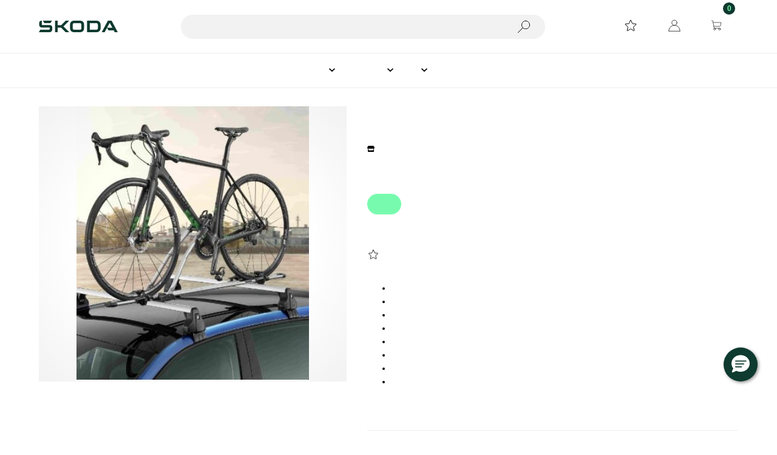

--- FILE ---
content_type: text/html; Charset=UTF-8
request_url: https://skodashop.dk/shop/skoda-cykelholder-til-2675p.html
body_size: 19242
content:
<!DOCTYPE html>
<html lang='da' class="webshop-html" xmlns:fb="http://ogp.me/ns/fb#">
<head>
<title>Original Skoda Cykelholder til tagbøjler (alu) </title>
<script>
  window.dataLayer = window.dataLayer || [];
  function gtag(){ dataLayer.push(arguments); }
  gtag('consent', 'default', {
    'ad_storage': 'denied',
    'ad_user_data': 'denied',
    'ad_personalization': 'denied',
    'analytics_storage': 'denied',
    'functionality_storage': 'denied',
    'personalization_storage': 'denied',
    'security_storage': 'granted',
    'wait_for_update': 2000
  });
  gtag('set', 'ads_data_redaction', true);
  dataLayer.push({
    'consentmode': 'v2'
  });
</script>      
<script id="CookieConsent" src=https://policy.app.cookieinformation.com/uc.js data-culture="DA" type="text/javascript" data-gcm-version="2.0"></script>
<link rel="alternate" hreflang="da" href="https://skodashop.dk/shop/skoda-cykelholder-til-2675p.html"/>
<link rel="icon" type="image/x-icon" href="/images/favicon.ico">
    <meta http-equiv="Content-Type" content="text/html;charset=UTF-8" />
    <meta name="generator" content="DanDomain Webshop" />
    <link rel="canonical" href="https://skodashop.dk/shop/skoda-cykelholder-til-2675p.html"/>
    <link rel="preload" as="image" href="/images/000071128P.jpg" />
    <link rel="image_src" href="https://skodashop.dk/images/000071128P.jpg" />
    <meta property="og:title" content="Skoda Cykelholder til tagb&#248;jler (alu) "/>
    <meta property="og:url" content="https://skodashop.dk/shop/skoda-cykelholder-til-2675p.html"/>
    <meta property="og:image" content="https://skodashop.dk/images/000071128P.jpg"/>
    <meta name="thumbnail" content="https://skodashop.dk/images/000071128P.jpg" />
    <meta name="description" content="Originale Skoda cykelholder aluminium 2012-2026 | Låsbart design i letvægtsaluminium til sikker og enkel montering på mange modeller.">
<meta name="google-site-verification" content="kbLZaLZepF_4LwEhIjpdTVgdyjf2UeRG0wpJGi06CK8" />
<meta name="google-site-verification" content="pGfJoPJlx-xb6WBmWGZEBhVWV4iOkxKJ8lVVxH423cQ" />
<meta name="google-site-verification" content="aXoNhk3oHN_tx9OO2ulhrt120ljDJg8i7IEg0gZeTS0" /> 
<meta name="google-site-verification" content="vt2_gjCPs6L5iBwN845fqEWmKABkzbXMY7_DPGcse1o" />
    <meta http-equiv="Page-Enter" content="blendTrans(Duration=0)">
    <meta http-equiv="Page-Exit" content="blendTrans(Duration=0)">
    <script type="text/javascript">
        var UsesOwnDoctype = true
        var LanguageID = '26';
        var ReloadBasket = '';
        var MaxBuyMsg = 'Antal må ikke være større end';
        var MinBuyMsg = 'Antal må ikke være mindre end';
        var SelectVarMsg = 'Vælg variant før køb';
        var ProductNumber = '000071128P';
        var ProductVariantMasterID = '';
        var Keyword = '';
        var SelectVarTxt = 'Vælg variant';
        var ShowBasketUrl = '/shop/showbasket.html';
        var CurrencyReturnUrl = '/shop/skoda-cykelholder-til-2675p.html';
        var ReqVariantSelect = 'false';
        var EnablePicProtect = false;
        var PicprotectMsg = '(c) DanDomain WebShop System 2007';
        var AddedToBasketMessageTriggered = false;
        var CookiePolicy = {"cookiesRequireConsent":false,"allowTrackingCookies":true,"allowStatisticsCookies":true,"allowFunctionalCookies":true};
        setInterval(function(){SilentAjaxGetRequest(location.href);},900000);
    </script>

<script type="application/javascript" class="ce-script">(function(w,d,s,l,i){w[l]=w[l]||[];w[l].push({'gtm.start':new Date().getTime(),event:'gtm.js'});var f=d.getElementsByTagName(s)[0],j=d.createElement(s),dl=l!='dataLayer'?'&l='+l:'';j.async=true;j.src='https://www.googletagmanager.com/gtm.js?id='+i+dl;f.parentNode.insertBefore(j,f);})(window,document,'script','dataLayer','GTM-K5PQ46F');</script>
<script type="application/javascript" class="ce-script">
!function(f,b,e,v,n,t,s)
{if(f.fbq)return;n=f.fbq=function(){n.callMethod?
n.callMethod.apply(n,arguments):n.queue.push(arguments)};
if(!f._fbq)f._fbq=n;n.push=n;n.loaded=!0;n.version='2.0';
n.queue=[];t=b.createElement(e);t.async=!0;
t.src=v;s=b.getElementsByTagName(e)[0];
s.parentNode.insertBefore(t,s)}(window,document,'script',
'https://connect.facebook.net/en_US/fbevents.js');
fbq('init', '356243581155158'); 
</script>
<noscript><img height="1" width="1" style="display:none"
src="https://www.facebook.com/tr?id=356243581155158&ev=PageView&noscript=1"/>
</noscript>
<script type="application/javascript" class="ce-script">fbq('track', 'PageView',{},{eventID: '64BC3317-3069-4A9E-896D-AA5DC65E5E46'});</script>
    <script type="text/javascript" src="/shop/frontend/public/js/webshop.all.min.js?v=8.117.5220"></script>

<script>
  var digitaldelivery = {
    'active' : true,
    'deliveryid' : 59,
    'products' : ['658601013','658601014','658601015','658601016','658601017'],
    'customproducts' : ['658601013','658601016','658601017'], 
    'refundproducts' : ['658601015']
  }
    
  var alertbar = {
    'period':['01-12-2025', '28-12-2025'],
    'content':'For garanteret levering inden jul bestil senest den 15 december kl. 15:00. Julegaver kan byttes frem til den 15. januar 2026. Vores kundeservice er ikke at træffe fra den 23/12 - 28/12'
  }
</script>


<!-- Google Tag Manager -->
<script>(function(w,d,s,l,i){w[l]=w[l]||[];w[l].push({'gtm.start':
new Date().getTime(),event:'gtm.js'});var f=d.getElementsByTagName(s)[0],
j=d.createElement(s),dl=l!='dataLayer'?'&l='+l:'';j.async=true;j.src=
'https://www.googletagmanager.com/gtm.js?id='+i+dl;f.parentNode.insertBefore(j,f);
})(window,document,'script','dataLayer','GTM-K5PQ46F');</script>
<!-- End Google Tag Manager -->

<!-- Start of Sleeknote signup and lead generation tool - www.sleeknote.com -->
<script id="sleeknoteScript" type="text/javascript">
  (function () {
    var sleeknoteScriptTag = document.createElement("script");
    sleeknoteScriptTag.type = "text/javascript";
    sleeknoteScriptTag.charset = "utf-8";
    sleeknoteScriptTag.src = ("//sleeknotecustomerscripts.sleeknote.com/26686.js");
    var s = document.getElementById("sleeknoteScript");
    s.parentNode.insertBefore(sleeknoteScriptTag, s);
  })();
</script>
<!-- End of Sleeknote signup and lead generation tool - www.sleeknote.com -->

<meta http-equiv="X-UA-Compatible" content="IE=edge">
<meta name="viewport" content="initial-scale=1.0, maximum-scale=5.0, user-scalable=yes">
<link href="/images/skins/Bewise/css/main.v3.css" rel="stylesheet" type="text/css">
<link href="/images/skins/Bewise/css/popup.css" rel="stylesheet" type="text/css">
<link href="/images/skins/Bewise/css/faq.css?v=105" rel="stylesheet" type="text/css">
<link href="/images/skins/Bewise/css/favorites.css" rel="stylesheet" type="text/css">
<!--<script src="/images/skins/Bewise/js/jquery.min.js" type="text/javascript"></script>-->
<script type="text/javascript">
    var clerkConfig = {
        search: {
            template: 'search-page'
        },
        livesearch: {
            template: 'live-search',
            include_categories: false,
            categories_title: 'Kategorier',
            products_title: 'Produkter'
        },
        powerstep: {
            enabled: false,
            type: 'popup',
            image: '1',
            price: '',
            template: 'power-step-others-also-bought',
            added_to_basket_text: '{produktnavn} lagt i kurven!',
            continue_shopping_text: 'Shop videre',
            continue_to_checkout_text: 'Gå til indkøbskurven'
        },
		facets: {
            attributes: '[{&quot;attribute&quot;:&quot;price&quot;,&quot;title&quot;:&quot;Pris&quot;,&quot;position&quot;:&quot;1&quot;,&quot;checked&quot;:true},{&quot;attribute&quot;:&quot;categories&quot;,&quot;title&quot;:&quot;Kategori&quot;,&quot;position&quot;:&quot;2&quot;,&quot;checked&quot;:true}]',
			enabled: 1,
			target: '.wrapper article',
            design: '197058'
		},
        collect_baskets: {
            enabled: true
        }
    };
</script>
<style type="text/css">
    .clerk_powerstep_header {
        text-align: center;
    }
    .clerk_powerstep_header h2:before {
        content: '';
        display: inline-block;
        width: 28px;
        height: 28px;
        background-image: url([data-uri]);
        background-size: 28px;
        vertical-align: top;
        margin-right: 5px;
    }
    .clerk_powerstep_image {
        text-align: center;
    }
    .clerk_powerstep_image img {
        max-width: 250px;
    }
    .clerk_powerstep_clear {
        overflow: hidden;
    }
    .clerk_powerstep_button {
        border: 0;
        cursor: pointer;
        text-align: center;
        display: inline-block;
        padding: 12px 16px;
        font-size: 14px;
        background-color: #29b229;
        border-color: #128F06;
        color: #ffffff;
        transition: background-color 300ms ease-out;
    }
    .clerk_powerstep_button:hover {
        background-color: #128F06;
    }
    .clerk_powerstep_close {
        background-color: #868e96;
        border-color: #868e96;
    }
    .clerk_powerstep_close:hover {
        background-color: #727b84;
    }
    .clerk_powerstep_continue {
        float: right;
    }
    .clerk_powerstep_templates {
        margin-top: 20px;
    }
</style>
</head>


<body class="webshop-productinfo webshop-body">
<noscript><iframe src='https://www.googletagmanager.com/ns.html?id=GTM-K5PQ46F'height='0' width='0' style='display:none;visibility:hidden'></iframe></noscript><div class="wrapper">
  <header>
    <div>
      <div class="header-left"><a class="shoplogo" href="/shop/frontpage.html"><img border="0" width="130" height="29" alt="Skoda" class="WebShopSkinLogo" src="/images/skins/Bewise/images/logo-skoda.png"></a></div>
      <div class="header-center"><label for="search"></label><form ID="Search_Form" method="POST" action="/shop/search-1.html" style="margin:0;"><input type="hidden" name="InitSearch" value="1"><span class="SearchTitle_SearchPage">Søg her...</span><br><input type="text" name="Keyword" maxlength="50" size="12" class="SearchField_SearchPage" value=""><span class="nbsp">&nbsp;</span><input type="submit" value="Søg" name="Search" class="SubmitButton_SearchPage"><br></form></div>
      <div class="header-right">
        <!--<span class="btnsearch headerBox"><img width="20" height="20" alt="Søg" class="icon" src="/images/skins/Bewise/images/icon-search.svg"><label>Søg</label></span>-->
        <a href="/shop/favorites.html" class="headerBox favorites">
          <span class="count"></span>
          <img src="/images/skins/Bewise/images/icon-heart.svg" alt="Favoritter" width="24" height="24">
        </a>
        <a href="/shop/customer.html" class="btnAccount headerBox"><img class="icon" width="20" height="20" alt="Konto" src="/images/skins/Bewise/images/icon-user-black.svg"><label>Konto</label></a>
        <div class="btnMenu headerBox"><img width="20" height="20" alt="Menu" class="icon" src="/images/skins/Bewise/images/icon-menu-black.svg"></div>
        <div class="basket headerBox" data-cards="DD_SHOP5_NONE" data-count="0"><span class="count">0</span><img alt="Kurv" class="icon" height="20" src="/images/skins/Bewise/images/icon-cart.svg" width="20"><label>Kurv</label><span class="currency">DKK</span><div class="miniBasket">
<div class="miniBasketFooter">
<div class="line"><span></span><span></span></div>
<div class="line total"><span>I alt</span><span>0,00 DKK</span></div>
</div><a class="button" href="/shop/showbasket.html" title="Vis kurv">Vis indkøbskurv</a></div>
</div>

      </div>
    </div>
  </header>
  <nav><div id="ProductmenuContainer_DIV" class="ProductmenuContainer_DIV"><span class="Heading_Productmenu Heading_ProductMenu">Skoda Collection<br></span><style type="text/css">.ProductMenu_MenuItemBold{font-weight:bold;}</style><ul id="ProductMenu_List"><li class="RootCategory_Productmenu has-dropdown"><a href="/shop/skoda-tilbehoer-159s1.html" class="CategoryLink0_Productmenu Deactiv_Productmenu Deactiv_ProductMenu" title="Tilbehør"><span class="ProductMenu_MenuItemBold">Tilbehør</span></a><ul class="dropdown"><li class="SubCategory1_Productmenu"><a href="/shop/skoda-elroq-290c1.html" class="CategoryLink1_Productmenu Deactiv_Productmenu Deactiv_ProductMenu" title="Skoda Elroq">Skoda Elroq</a></li><li class="SubCategory1_Productmenu has-dropdown"><span class="ProductMenu_Category_Icon_Container Productmenu_Category_Icon_Container"><a href="/shop/skoda-enyaq-263s1.html" class="CategoryLink1_Productmenu Deactiv_Productmenu Deactiv_ProductMenu" title="Skoda Enyaq"><img src="/images/Enyaq billede.png" loading="lazy" width="1200" height="234" border="0" align="middle" class="ProductMenu_Category_Icon Productmenu_Category_Icon" alt="Skoda Enyaq"></a>&nbsp;</span><a href="/shop/skoda-enyaq-263s1.html" class="CategoryLink1_Productmenu Deactiv_Productmenu Deactiv_ProductMenu" title="Skoda Enyaq"><span class="ProductMenu_MenuItemBold">Skoda Enyaq</span></a><ul class="dropdown"><li class="SubCategory2_Productmenu"><a href="/shop/enyaq-faelge-komplethjul-264c1.html" class="CategoryLink2_Productmenu Deactiv_Productmenu Deactiv_ProductMenu" title="Enyaq Fælge & Komplethjul">Enyaq Fælge & Komplethjul</a></li><li class="SubCategory2_Productmenu"><a href="/shop/enyaq-maatter-265c1.html" class="CategoryLink2_Productmenu Deactiv_Productmenu Deactiv_ProductMenu" title="Enyaq Måtter">Enyaq Måtter</a></li><li class="SubCategory2_Productmenu"><a href="/shop/enyaq-tagboejler-266c1.html" class="CategoryLink2_Productmenu Deactiv_Productmenu Deactiv_ProductMenu" title="Enyaq Tagbøjler">Enyaq Tagbøjler</a></li></ul></li><li class="SubCategory1_Productmenu has-dropdown"><a href="/shop/skoda-fabia-180s1.html" class="CategoryLink1_Productmenu Deactiv_Productmenu Deactiv_ProductMenu" title="Skoda Fabia"><span class="ProductMenu_MenuItemBold">Skoda Fabia</span></a><ul class="dropdown"><li class="SubCategory2_Productmenu"><a href="/shop/fabia-faelge-komplethjul-200c1.html" class="CategoryLink2_Productmenu Deactiv_Productmenu Deactiv_ProductMenu" title="Fabia Fælge & Komplethjul">Fabia Fælge & Komplethjul</a></li><li class="SubCategory2_Productmenu"><a href="/shop/fabia-maatter-210c1.html" class="CategoryLink2_Productmenu Deactiv_Productmenu Deactiv_ProductMenu" title="Fabia Måtter">Fabia Måtter</a></li><li class="SubCategory2_Productmenu"><a href="/shop/fabia-tagboejler-205c1.html" class="CategoryLink2_Productmenu Deactiv_Productmenu Deactiv_ProductMenu" title="Fabia Tagbøjler">Fabia Tagbøjler</a></li><li class="SubCategory2_Productmenu"><a href="/shop/fabia-vinterhjul-271c1.html" class="CategoryLink2_Productmenu Deactiv_Productmenu Deactiv_ProductMenu" title="Fabia vinterhjul">Fabia vinterhjul</a></li></ul></li><li class="SubCategory1_Productmenu has-dropdown"><a href="/shop/skoda-kodiaq-181s1.html" class="CategoryLink1_Productmenu Deactiv_Productmenu Deactiv_ProductMenu" title="Skoda Kodiaq "><span class="ProductMenu_MenuItemBold">Skoda Kodiaq </span></a><ul class="dropdown"><li class="SubCategory2_Productmenu"><a href="/shop/kodiaq-faelge-komplethjul-225c1.html" class="CategoryLink2_Productmenu Deactiv_Productmenu Deactiv_ProductMenu" title="Kodiaq Fælge & Komplethjul">Kodiaq Fælge & Komplethjul</a></li><li class="SubCategory2_Productmenu"><a href="/shop/kodiaq-maatter-212c1.html" class="CategoryLink2_Productmenu Deactiv_Productmenu Deactiv_ProductMenu" title="Kodiaq Måtter">Kodiaq Måtter</a></li><li class="SubCategory2_Productmenu"><a href="/shop/kodiaq-tagboejler-229c1.html" class="CategoryLink2_Productmenu Deactiv_Productmenu Deactiv_ProductMenu" title="Kodiaq Tagbøjler">Kodiaq Tagbøjler</a></li></ul></li><li class="SubCategory1_Productmenu has-dropdown"><a href="/shop/skoda-octavia-182s1.html" class="CategoryLink1_Productmenu Deactiv_Productmenu Deactiv_ProductMenu" title="Skoda Octavia"><span class="ProductMenu_MenuItemBold">Skoda Octavia</span></a><ul class="dropdown"><li class="SubCategory2_Productmenu"><a href="/shop/octavia-faelge-komplethjul-198c1.html" class="CategoryLink2_Productmenu Deactiv_Productmenu Deactiv_ProductMenu" title="Octavia Fælge & Komplethjul">Octavia Fælge & Komplethjul</a></li><li class="SubCategory2_Productmenu"><a href="/shop/octavia-maatter-194c1.html" class="CategoryLink2_Productmenu Deactiv_Productmenu Deactiv_ProductMenu" title="Octavia Måtter">Octavia Måtter</a></li><li class="SubCategory2_Productmenu"><a href="/shop/octavia-tagboejler-230c1.html" class="CategoryLink2_Productmenu Deactiv_Productmenu Deactiv_ProductMenu" title="Octavia Tagbøjler">Octavia Tagbøjler</a></li></ul></li><li class="SubCategory1_Productmenu has-dropdown"><a href="/shop/skoda-kamiq-245s1.html" class="CategoryLink1_Productmenu Deactiv_Productmenu Deactiv_ProductMenu" title="Skoda Kamiq"><span class="ProductMenu_MenuItemBold">Skoda Kamiq</span></a><ul class="dropdown"><li class="SubCategory2_Productmenu"><a href="/shop/kamiq-faelge-komplethjul-258c1.html" class="CategoryLink2_Productmenu Deactiv_Productmenu Deactiv_ProductMenu" title="Kamiq Fælge & Komplethjul">Kamiq Fælge & Komplethjul</a></li><li class="SubCategory2_Productmenu"><a href="/shop/kamiq-maatter-259c1.html" class="CategoryLink2_Productmenu Deactiv_Productmenu Deactiv_ProductMenu" title="Kamiq Måtter">Kamiq Måtter</a></li><li class="SubCategory2_Productmenu"><a href="/shop/kamiq-tagboejler-260c1.html" class="CategoryLink2_Productmenu Deactiv_Productmenu Deactiv_ProductMenu" title="Kamiq Tagbøjler">Kamiq Tagbøjler</a></li></ul></li><li class="SubCategory1_Productmenu has-dropdown"><a href="/shop/skoda-karoq-208s1.html" class="CategoryLink1_Productmenu Deactiv_Productmenu Deactiv_ProductMenu" title="Skoda Karoq"><span class="ProductMenu_MenuItemBold">Skoda Karoq</span></a><ul class="dropdown"><li class="SubCategory2_Productmenu"><a href="/shop/karoq-faelge-komplethjul-226c1.html" class="CategoryLink2_Productmenu Deactiv_Productmenu Deactiv_ProductMenu" title="Karoq Fælge & Komplethjul">Karoq Fælge & Komplethjul</a></li><li class="SubCategory2_Productmenu"><a href="/shop/karoq-maatter-213c1.html" class="CategoryLink2_Productmenu Deactiv_Productmenu Deactiv_ProductMenu" title="Karoq Måtter">Karoq Måtter</a></li><li class="SubCategory2_Productmenu"><a href="/shop/karoq-tagboejler-231c1.html" class="CategoryLink2_Productmenu Deactiv_Productmenu Deactiv_ProductMenu" title="Karoq Tagbøjler">Karoq Tagbøjler</a></li></ul></li><li class="SubCategory1_Productmenu has-dropdown"><a href="/shop/skoda-scala-232s1.html" class="CategoryLink1_Productmenu Deactiv_Productmenu Deactiv_ProductMenu" title="Skoda Scala"><span class="ProductMenu_MenuItemBold">Skoda Scala</span></a><ul class="dropdown"><li class="SubCategory2_Productmenu"><a href="/shop/scala-faelge-komplethjul-233c1.html" class="CategoryLink2_Productmenu Deactiv_Productmenu Deactiv_ProductMenu" title="Scala Fælge & Komplethjul">Scala Fælge & Komplethjul</a></li><li class="SubCategory2_Productmenu"><a href="/shop/scala-maatter-234c1.html" class="CategoryLink2_Productmenu Deactiv_Productmenu Deactiv_ProductMenu" title="Scala Måtter">Scala Måtter</a></li><li class="SubCategory2_Productmenu"><a href="/shop/scala-tagboejler-235c1.html" class="CategoryLink2_Productmenu Deactiv_Productmenu Deactiv_ProductMenu" title="Scala Tagbøjler">Scala Tagbøjler</a></li></ul></li><li class="SubCategory1_Productmenu has-dropdown"><a href="/shop/skoda-superb-185s1.html" class="CategoryLink1_Productmenu Deactiv_Productmenu Deactiv_ProductMenu" title="Skoda Superb"><span class="ProductMenu_MenuItemBold">Skoda Superb</span></a><ul class="dropdown"><li class="SubCategory2_Productmenu"><a href="/shop/superb-faelge-komplethjul-199c1.html" class="CategoryLink2_Productmenu Deactiv_Productmenu Deactiv_ProductMenu" title="Superb Fælge & Komplethjul">Superb Fælge & Komplethjul</a></li><li class="SubCategory2_Productmenu"><a href="/shop/superb-maatter-214c1.html" class="CategoryLink2_Productmenu Deactiv_Productmenu Deactiv_ProductMenu" title="Superb Måtter">Superb Måtter</a></li><li class="SubCategory2_Productmenu"><a href="/shop/superb-tagboejler-204c1.html" class="CategoryLink2_Productmenu Deactiv_Productmenu Deactiv_ProductMenu" title="Superb Tagbøjler">Superb Tagbøjler</a></li></ul></li><li class="SubCategory1_Productmenu has-dropdown"><a href="/shop/andre-modeller-aeldre-296s1.html" class="CategoryLink1_Productmenu Deactiv_Productmenu Deactiv_ProductMenu" title="Andre modeller & ældre årgange"><span class="ProductMenu_MenuItemBold">Andre modeller & ældre årgange</span></a><ul class="dropdown"><li class="SubCategory2_Productmenu has-dropdown"><a href="/shop/skoda-citigo-179s1.html" class="CategoryLink2_Productmenu Deactiv_Productmenu Deactiv_ProductMenu" title="Skoda Citigo"><span class="ProductMenu_MenuItemBold">Skoda Citigo</span></a><ul class="dropdown"><li class="SubCategory3_Productmenu"><a href="/shop/citigo-faelge-komplethjul-223c1.html" class="CategoryLink3_Productmenu Deactiv_Productmenu Deactiv_ProductMenu" title="Citigo Fælge & Komplethjul">Citigo Fælge & Komplethjul</a></li><li class="SubCategory3_Productmenu"><a href="/shop/citigo-maatter-209c1.html" class="CategoryLink3_Productmenu Deactiv_Productmenu Deactiv_ProductMenu" title="Citigo Måtter">Citigo Måtter</a></li></ul></li><li class="SubCategory2_Productmenu has-dropdown"><a href="/shop/skoda-rapid-184s1.html" class="CategoryLink2_Productmenu Deactiv_Productmenu Deactiv_ProductMenu" title="Skoda Rapid"><span class="ProductMenu_MenuItemBold">Skoda Rapid</span></a><ul class="dropdown"><li class="SubCategory3_Productmenu"><a href="/shop/rapid-maatter-211c1.html" class="CategoryLink3_Productmenu Deactiv_Productmenu Deactiv_ProductMenu" title="Rapid Måtter">Rapid Måtter</a></li><li class="SubCategory3_Productmenu"><a href="/shop/rapid-tagboejler-228c1.html" class="CategoryLink3_Productmenu Deactiv_Productmenu Deactiv_ProductMenu" title="Rapid Tagbøjler">Rapid Tagbøjler</a></li></ul></li><li class="SubCategory2_Productmenu has-dropdown"><a href="/shop/skoda-yeti-284s1.html" class="CategoryLink2_Productmenu Deactiv_Productmenu Deactiv_ProductMenu" title="Skoda Yeti"><span class="ProductMenu_MenuItemBold">Skoda Yeti</span></a><ul class="dropdown"><li class="SubCategory3_Productmenu"><a href="/shop/yeti-maatter-285c1.html" class="CategoryLink3_Productmenu Deactiv_Productmenu Deactiv_ProductMenu" title="Yeti Måtter">Yeti Måtter</a></li></ul></li></ul></li><li class="SubCategory1_Productmenu has-dropdown"><a href="/shop/skoda-maatter-188s1.html" class="CategoryLink1_Productmenu Deactiv_Productmenu Deactiv_ProductMenu" title="Skoda Måtter "><span class="ProductMenu_MenuItemBold">Skoda Måtter </span></a><ul class="dropdown"><li class="SubCategory2_Productmenu"><a href="/shop/bagagerumsbakker-bagagerumsmaatter-268c1.html" class="CategoryLink2_Productmenu Deactiv_Productmenu Deactiv_ProductMenu" title="Bagagerumsbakker/Bagagerumsmåtter">Bagagerumsbakker/Bagagerumsmåtter</a></li><li class="SubCategory2_Productmenu"><a href="/shop/citigo-maatter-209c1.html" class="CategoryLink2_Productmenu Deactiv_Productmenu Deactiv_ProductMenu" title="Citigo Måtter">Citigo Måtter</a></li><li class="SubCategory2_Productmenu"><a href="/shop/elroq-maatter-292c1.html" class="CategoryLink2_Productmenu Deactiv_Productmenu Deactiv_ProductMenu" title="Elroq Måtter">Elroq Måtter</a></li><li class="SubCategory2_Productmenu"><a href="/shop/enyaq-maatter-265c1.html" class="CategoryLink2_Productmenu Deactiv_Productmenu Deactiv_ProductMenu" title="Enyaq Måtter">Enyaq Måtter</a></li><li class="SubCategory2_Productmenu"><a href="/shop/fabia-maatter-210c1.html" class="CategoryLink2_Productmenu Deactiv_Productmenu Deactiv_ProductMenu" title="Fabia Måtter">Fabia Måtter</a></li><li class="SubCategory2_Productmenu"><a href="/shop/kamiq-maatter-259c1.html" class="CategoryLink2_Productmenu Deactiv_Productmenu Deactiv_ProductMenu" title="Kamiq Måtter">Kamiq Måtter</a></li><li class="SubCategory2_Productmenu"><a href="/shop/karoq-maatter-213c1.html" class="CategoryLink2_Productmenu Deactiv_Productmenu Deactiv_ProductMenu" title="Karoq Måtter">Karoq Måtter</a></li><li class="SubCategory2_Productmenu"><a href="/shop/kodiaq-maatter-212c1.html" class="CategoryLink2_Productmenu Deactiv_Productmenu Deactiv_ProductMenu" title="Kodiaq Måtter">Kodiaq Måtter</a></li><li class="SubCategory2_Productmenu"><a href="/shop/octavia-maatter-194c1.html" class="CategoryLink2_Productmenu Deactiv_Productmenu Deactiv_ProductMenu" title="Octavia Måtter">Octavia Måtter</a></li><li class="SubCategory2_Productmenu"><a href="/shop/rapid-maatter-211c1.html" class="CategoryLink2_Productmenu Deactiv_Productmenu Deactiv_ProductMenu" title="Rapid Måtter">Rapid Måtter</a></li><li class="SubCategory2_Productmenu"><a href="/shop/scala-maatter-234c1.html" class="CategoryLink2_Productmenu Deactiv_Productmenu Deactiv_ProductMenu" title="Scala Måtter">Scala Måtter</a></li><li class="SubCategory2_Productmenu"><a href="/shop/superb-maatter-214c1.html" class="CategoryLink2_Productmenu Deactiv_Productmenu Deactiv_ProductMenu" title="Superb Måtter">Superb Måtter</a></li><li class="SubCategory2_Productmenu"><a href="/shop/yeti-maatter-285c1.html" class="CategoryLink2_Productmenu Deactiv_Productmenu Deactiv_ProductMenu" title="Yeti Måtter">Yeti Måtter</a></li></ul></li><li class="SubCategory1_Productmenu has-dropdown active"><a name="ActiveCategory_A" ID="ActiveCategory_A"></a><a href="/shop/skoda-tagboejler-191s1.html" class="CategoryLink1_Productmenu Activ_Productmenu Activ_ProductMenu" title="Skoda Tagbøjler"><span class="ProductMenu_MenuItemBold">Skoda Tagbøjler</span></a><ul class="dropdown"><li class="SubCategory2_Productmenu"><a href="/shop/elroq-tagboejler-291c1.html" class="CategoryLink2_Productmenu Deactiv_Productmenu Deactiv_ProductMenu" title="Elroq Tagbøjler">Elroq Tagbøjler</a></li><li class="SubCategory2_Productmenu"><a href="/shop/enyaq-tagboejler-266c1.html" class="CategoryLink2_Productmenu Deactiv_Productmenu Deactiv_ProductMenu" title="Enyaq Tagbøjler">Enyaq Tagbøjler</a></li><li class="SubCategory2_Productmenu"><a href="/shop/fabia-tagboejler-205c1.html" class="CategoryLink2_Productmenu Deactiv_Productmenu Deactiv_ProductMenu" title="Fabia Tagbøjler">Fabia Tagbøjler</a></li><li class="SubCategory2_Productmenu"><a href="/shop/kamiq-tagboejler-260c1.html" class="CategoryLink2_Productmenu Deactiv_Productmenu Deactiv_ProductMenu" title="Kamiq Tagbøjler">Kamiq Tagbøjler</a></li><li class="SubCategory2_Productmenu"><a href="/shop/karoq-tagboejler-231c1.html" class="CategoryLink2_Productmenu Deactiv_Productmenu Deactiv_ProductMenu" title="Karoq Tagbøjler">Karoq Tagbøjler</a></li><li class="SubCategory2_Productmenu"><a href="/shop/kodiaq-tagboejler-229c1.html" class="CategoryLink2_Productmenu Deactiv_Productmenu Deactiv_ProductMenu" title="Kodiaq Tagbøjler">Kodiaq Tagbøjler</a></li><li class="SubCategory2_Productmenu"><a href="/shop/octavia-tagboejler-230c1.html" class="CategoryLink2_Productmenu Deactiv_Productmenu Deactiv_ProductMenu" title="Octavia Tagbøjler">Octavia Tagbøjler</a></li><li class="SubCategory2_Productmenu"><a href="/shop/rapid-tagboejler-228c1.html" class="CategoryLink2_Productmenu Deactiv_Productmenu Deactiv_ProductMenu" title="Rapid Tagbøjler">Rapid Tagbøjler</a></li><li class="SubCategory2_Productmenu"><a href="/shop/scala-tagboejler-235c1.html" class="CategoryLink2_Productmenu Deactiv_Productmenu Deactiv_ProductMenu" title="Scala Tagbøjler">Scala Tagbøjler</a></li><li class="SubCategory2_Productmenu"><a href="/shop/superb-tagboejler-204c1.html" class="CategoryLink2_Productmenu Deactiv_Productmenu Deactiv_ProductMenu" title="Superb Tagbøjler">Superb Tagbøjler</a></li></ul></li><li class="SubCategory1_Productmenu has-dropdown"><a href="/shop/sommerferie-187s1.html" class="CategoryLink1_Productmenu Deactiv_Productmenu Deactiv_ProductMenu" title="Sommerferie"><span class="ProductMenu_MenuItemBold">Sommerferie</span></a><ul class="dropdown"><li class="SubCategory2_Productmenu"><a href="/shop/elroq-tagboejler-291c1.html" class="CategoryLink2_Productmenu Deactiv_Productmenu Deactiv_ProductMenu" title="Elroq Tagbøjler">Elroq Tagbøjler</a></li><li class="SubCategory2_Productmenu"><a href="/shop/enyaq-tagboejler-266c1.html" class="CategoryLink2_Productmenu Deactiv_Productmenu Deactiv_ProductMenu" title="Enyaq Tagbøjler">Enyaq Tagbøjler</a></li><li class="SubCategory2_Productmenu"><a href="/shop/fabia-tagboejler-205c1.html" class="CategoryLink2_Productmenu Deactiv_Productmenu Deactiv_ProductMenu" title="Fabia Tagbøjler">Fabia Tagbøjler</a></li><li class="SubCategory2_Productmenu"><a href="/shop/kamiq-tagboejler-260c1.html" class="CategoryLink2_Productmenu Deactiv_Productmenu Deactiv_ProductMenu" title="Kamiq Tagbøjler">Kamiq Tagbøjler</a></li><li class="SubCategory2_Productmenu"><a href="/shop/karoq-tagboejler-231c1.html" class="CategoryLink2_Productmenu Deactiv_Productmenu Deactiv_ProductMenu" title="Karoq Tagbøjler">Karoq Tagbøjler</a></li><li class="SubCategory2_Productmenu"><a href="/shop/kodiaq-tagboejler-229c1.html" class="CategoryLink2_Productmenu Deactiv_Productmenu Deactiv_ProductMenu" title="Kodiaq Tagbøjler">Kodiaq Tagbøjler</a></li><li class="SubCategory2_Productmenu"><a href="/shop/octavia-tagboejler-230c1.html" class="CategoryLink2_Productmenu Deactiv_Productmenu Deactiv_ProductMenu" title="Octavia Tagbøjler">Octavia Tagbøjler</a></li><li class="SubCategory2_Productmenu"><a href="/shop/rapid-tagboejler-228c1.html" class="CategoryLink2_Productmenu Deactiv_Productmenu Deactiv_ProductMenu" title="Rapid Tagbøjler">Rapid Tagbøjler</a></li><li class="SubCategory2_Productmenu"><a href="/shop/scala-tagboejler-235c1.html" class="CategoryLink2_Productmenu Deactiv_Productmenu Deactiv_ProductMenu" title="Scala Tagbøjler">Scala Tagbøjler</a></li><li class="SubCategory2_Productmenu"><a href="/shop/superb-tagboejler-204c1.html" class="CategoryLink2_Productmenu Deactiv_Productmenu Deactiv_ProductMenu" title="Superb Tagbøjler">Superb Tagbøjler</a></li></ul></li><li class="SubCategory1_Productmenu has-dropdown"><a href="/shop/vinter-186s1.html" class="CategoryLink1_Productmenu Deactiv_Productmenu Deactiv_ProductMenu" title="Vinter"><span class="ProductMenu_MenuItemBold">Vinter</span></a><ul class="dropdown"><li class="SubCategory2_Productmenu"><a href="/shop/enyaq-tagboejler-266c1.html" class="CategoryLink2_Productmenu Deactiv_Productmenu Deactiv_ProductMenu" title="Enyaq Tagbøjler">Enyaq Tagbøjler</a></li><li class="SubCategory2_Productmenu"><a href="/shop/fabia-tagboejler-205c1.html" class="CategoryLink2_Productmenu Deactiv_Productmenu Deactiv_ProductMenu" title="Fabia Tagbøjler">Fabia Tagbøjler</a></li><li class="SubCategory2_Productmenu"><a href="/shop/kamiq-tagboejler-260c1.html" class="CategoryLink2_Productmenu Deactiv_Productmenu Deactiv_ProductMenu" title="Kamiq Tagbøjler">Kamiq Tagbøjler</a></li><li class="SubCategory2_Productmenu"><a href="/shop/karoq-tagboejler-231c1.html" class="CategoryLink2_Productmenu Deactiv_Productmenu Deactiv_ProductMenu" title="Karoq Tagbøjler">Karoq Tagbøjler</a></li><li class="SubCategory2_Productmenu"><a href="/shop/kodiaq-tagboejler-229c1.html" class="CategoryLink2_Productmenu Deactiv_Productmenu Deactiv_ProductMenu" title="Kodiaq Tagbøjler">Kodiaq Tagbøjler</a></li><li class="SubCategory2_Productmenu"><a href="/shop/octavia-tagboejler-230c1.html" class="CategoryLink2_Productmenu Deactiv_Productmenu Deactiv_ProductMenu" title="Octavia Tagbøjler">Octavia Tagbøjler</a></li><li class="SubCategory2_Productmenu"><a href="/shop/rapid-tagboejler-228c1.html" class="CategoryLink2_Productmenu Deactiv_Productmenu Deactiv_ProductMenu" title="Rapid Tagbøjler">Rapid Tagbøjler</a></li><li class="SubCategory2_Productmenu"><a href="/shop/scala-tagboejler-235c1.html" class="CategoryLink2_Productmenu Deactiv_Productmenu Deactiv_ProductMenu" title="Scala Tagbøjler">Scala Tagbøjler</a></li><li class="SubCategory2_Productmenu"><a href="/shop/superb-tagboejler-204c1.html" class="CategoryLink2_Productmenu Deactiv_Productmenu Deactiv_ProductMenu" title="Superb Tagbøjler">Superb Tagbøjler</a></li></ul></li></ul></li><li class="RootCategory_Productmenu"><a href="/shop/skoda-plejeprodukter-135c1.html" class="CategoryLink0_Productmenu Deactiv_Productmenu Deactiv_ProductMenu" title="Plejeprodukter">Plejeprodukter</a></li><li class="RootCategory_Productmenu has-dropdown"><a href="/shop/skoda-daek-faelge-197s1.html" class="CategoryLink0_Productmenu Deactiv_Productmenu Deactiv_ProductMenu" title="Dæk & Fælge"><span class="ProductMenu_MenuItemBold">Dæk & Fælge</span></a><ul class="dropdown"><li class="SubCategory1_Productmenu"><a href="/shop/skoda-hjulkapsler-219c1.html" class="CategoryLink1_Productmenu Deactiv_Productmenu Deactiv_ProductMenu" title="Skoda Hjulkapsler">Skoda Hjulkapsler</a></li><li class="SubCategory1_Productmenu has-dropdown"><a href="/shop/skoda-vinterdaek-faelge-215s1.html" class="CategoryLink1_Productmenu Deactiv_Productmenu Deactiv_ProductMenu" title="Skoda Vinterdæk & Fælge"><span class="ProductMenu_MenuItemBold">Skoda Vinterdæk & Fælge</span></a><ul class="dropdown"><li class="SubCategory2_Productmenu"><a href="/shop/elroq-vinterhjul-298c1.html" class="CategoryLink2_Productmenu Deactiv_Productmenu Deactiv_ProductMenu" title="Elroq Vinterhjul">Elroq Vinterhjul</a></li><li class="SubCategory2_Productmenu"><a href="/shop/enyaq-vinterhjul-287c1.html" class="CategoryLink2_Productmenu Deactiv_Productmenu Deactiv_ProductMenu" title="Enyaq Vinterhjul">Enyaq Vinterhjul</a></li><li class="SubCategory2_Productmenu"><a href="/shop/fabia-vinterhjul-271c1.html" class="CategoryLink2_Productmenu Deactiv_Productmenu Deactiv_ProductMenu" title="Fabia vinterhjul">Fabia vinterhjul</a></li></ul></li></ul></li><li class="RootCategory_Productmenu has-dropdown"><a href="/shop/merchandise-124s1.html" class="CategoryLink0_Productmenu Deactiv_Productmenu Deactiv_ProductMenu" title="Merchandise"><span class="ProductMenu_MenuItemBold">Merchandise</span></a><ul class="dropdown"><li class="SubCategory1_Productmenu"><a href="/shop/skoda-ure-48c1.html" class="CategoryLink1_Productmenu Deactiv_Productmenu Deactiv_ProductMenu" title="Skoda Ure">Skoda Ure</a></li><li class="SubCategory1_Productmenu"><a href="/shop/skoda-cykling-116c1.html" class="CategoryLink1_Productmenu Deactiv_Productmenu Deactiv_ProductMenu" title="Skoda Cykling">Skoda Cykling</a></li><li class="SubCategory1_Productmenu"><a href="/shop/skoda-noegleringe-54c1.html" class="CategoryLink1_Productmenu Deactiv_Productmenu Deactiv_ProductMenu" title="Skoda Nøgleringe">Skoda Nøgleringe</a></li><li class="SubCategory1_Productmenu"><a href="/shop/skoda-caps-og-55c1.html" class="CategoryLink1_Productmenu Deactiv_Productmenu Deactiv_ProductMenu" title="Skoda Caps og Hatte">Skoda Caps og Hatte</a></li><li class="SubCategory1_Productmenu has-dropdown"><a href="/shop/kollektioner-151s1.html" class="CategoryLink1_Productmenu Deactiv_Productmenu Deactiv_ProductMenu" title="Kollektioner"><span class="ProductMenu_MenuItemBold">Kollektioner</span></a><ul class="dropdown"><li class="SubCategory2_Productmenu"><a href="/shop/skoda-monte-carlo-166c1.html" class="CategoryLink2_Productmenu Deactiv_Productmenu Deactiv_ProductMenu" title="Skoda Monte Carlo">Skoda Monte Carlo</a></li><li class="SubCategory2_Productmenu"><a href="/shop/skoda-motorsport-164c1.html" class="CategoryLink2_Productmenu Deactiv_Productmenu Deactiv_ProductMenu" title="Skoda Motorsport">Skoda Motorsport</a></li><li class="SubCategory2_Productmenu"><a href="/shop/skoda-rs-167c1.html" class="CategoryLink2_Productmenu Deactiv_Productmenu Deactiv_ProductMenu" title="Skoda RS">Skoda RS</a></li></ul></li><li class="SubCategory1_Productmenu"><a href="/shop/skoda-beklaedning-217c1.html" class="CategoryLink1_Productmenu Deactiv_Productmenu Deactiv_ProductMenu" title="Skoda Beklædning">Skoda Beklædning</a></li><li class="SubCategory1_Productmenu"><a href="/shop/skoda-boern-115c1.html" class="CategoryLink1_Productmenu Deactiv_Productmenu Deactiv_ProductMenu" title="Skoda Børn">Skoda Børn</a></li><li class="SubCategory1_Productmenu"><a href="/shop/skoda-diverse-113c1.html" class="CategoryLink1_Productmenu Deactiv_Productmenu Deactiv_ProductMenu" title="Skoda Diverse">Skoda Diverse</a></li><li class="SubCategory1_Productmenu"><a href="/shop/skoda-elektronisk-tilbehoer-169c1.html" class="CategoryLink1_Productmenu Deactiv_Productmenu Deactiv_ProductMenu" title="Skoda Elektronisk tilbehør">Skoda Elektronisk tilbehør</a></li><li class="SubCategory1_Productmenu"><a href="/shop/skoda-gaveideer-171c1.html" class="CategoryLink1_Productmenu Deactiv_Productmenu Deactiv_ProductMenu" title="Skoda Gaveideer">Skoda Gaveideer</a></li><li class="SubCategory1_Productmenu"><a href="/shop/skoda-kopper-krus-170c1.html" class="CategoryLink1_Productmenu Deactiv_Productmenu Deactiv_ProductMenu" title="Skoda Kopper, Krus & Glas">Skoda Kopper, Krus & Glas</a></li><li class="SubCategory1_Productmenu"><a href="/shop/skoda-kaeledyr-299c1.html" class="CategoryLink1_Productmenu Deactiv_Productmenu Deactiv_ProductMenu" title="Skoda Kæledyr">Skoda Kæledyr</a></li><li class="SubCategory1_Productmenu has-dropdown"><a href="/shop/skoda-modelbiler-119s1.html" class="CategoryLink1_Productmenu Deactiv_Productmenu Deactiv_ProductMenu" title="Skoda Modelbiler"><span class="ProductMenu_MenuItemBold">Skoda Modelbiler</span></a><ul class="dropdown"></ul></li><li class="SubCategory1_Productmenu"><a href="/shop/skoda-tasker-paraplyer-195c1.html" class="CategoryLink1_Productmenu Deactiv_Productmenu Deactiv_ProductMenu" title="Skoda Tasker & Paraplyer">Skoda Tasker & Paraplyer</a></li></ul></li><li class="RootCategory_Productmenu"><a href="/shop/samlet-5-aarig-garanti-295c1.html" class="CategoryLink0_Productmenu Deactiv_Productmenu Deactiv_ProductMenu" title="Skoda Danmark">Skoda Danmark</a></li></ul><!--<CategoryStructure></CategoryStructure>-->
<!--Loaded from disk cache--></div><input type="hidden" value="107" id="RootCatagory"><!--categories loaded in: 22ms--></nav>
  <article>
    <div itemscope itemtype="https://schema.org/Product">
<meta itemprop="sku" content="000071128P"/>
<meta itemprop="itemCondition" content="https://schema.org/NewCondition" />
<div itemprop="shippingDetails" itemtype="https://schema.org/OfferShippingDetails" itemscope>
<div itemprop="shippingRate" itemtype="https://schema.org/MonetaryAmount" itemscope>
<meta itemprop="value" content="0.00" />
<meta itemprop="currency" content="DKK" />
</div>
</div>
<FORM METHOD="POST" NAME="myform" class="product-details-buy-form" OnSubmit="return BuyProduct(this,'1','0','False');" ACTION="/shop/basket.asp"><INPUT TYPE="hidden" NAME="VerticalScrollPos" VALUE=""><INPUT TYPE="hidden" NAME="BuyReturnUrl" VALUE="/shop/skoda-cykelholder-til-2675p.html"><INPUT TYPE="hidden" NAME="Add" VALUE="1"><INPUT TYPE="HIDDEN" NAME="ProductID" VALUE="000071128P"><div class="productcard">
<div class="images">
<div class="imagecanvas"><script type="text/javascript" src="/shop/frontend/public/js/fancybox.min.js?version=356"></script><script type="text/javascript">
		$(document).ready(function() {

		setTimeout(() => {

		$(".Thumbnail_Productinfo_FancyBox").fancybox(
		{
		buttons: [
		"zoom",
		"slideShow"
		
            ,"close"
            ]
            
              ,arrows: false
            
            ,afterShow:function(instance,slide){
              $('.fancybox-image').css('border', '10px solid #ffffff');
              if($('.fancybox-image').css('cursor')!='zoom-in'){
                $('.fancybox-image').css('box-sizing', 'content-box');
              }
              else{
                $('.fancybox-image').css('box-sizing', 'border-box');
              }
            }
            ,beforeClose:function(instance,slide){
              $('.fancybox-image').css('border', '0px');
              $('.fancybox-image').css('box-sizing', 'border-box');
            }
            ,afterLoad:function(instance,slide){
              if($('.fancybox-image').css('cursor')!='zoom-in'){
                $('.fancybox-image').css('box-sizing', 'content-box');
              }
              else{
                $('.fancybox-image').css('box-sizing', 'border-box');
              }
				if(slide.$image != null){
					slide.$image.attr('alt', slide.opts.$orig.find('img').attr('alt'));
				}

            }
          }
        );

		}, 100);


      });
    </script><div>
<div id="Productinfo_Fancybox_Image_DIV"><a class="Thumbnail_Productinfo_FancyBox" id="Image_Productinfo_FancyBox" data-fancybox="gallery" href="/images/000071128P-p.jpg" rel="Thumbnail_Productinfo_FancyBox_Gallery" title="Skoda Cykelholder til tagbøjler (alu) "><img itemprop="image" class="ProductInfo_Fancybox_IMG" id="ProductInfo_Fancybox_IMG" src="/images/000071128P.jpg" alt="Skoda Cykelholder til tagbøjler (alu) "></a></div>
</div>
</div>
<div class="imageselector"></div>
</div>
<div class="info">
<h1><SPAN CLASS="Description_Productinfo" itemprop="name">Skoda Cykelholder til tagbøjler (alu) </SPAN></h1>
<div class="breadcrumb">
<TABLE width="100%" border="0" cellpadding="0" cellspacing="0">
<TR>
<TD CLASS="BreadCrumb_ProductInfo BreadCrumb_Productinfo"><span itemscope itemtype="https://schema.org/BreadcrumbList"><a href="frontpage.html">Forside</a> » <span itemprop="itemListElement" itemscope itemtype="https://schema.org/ListItem"><a class="BreadCrumbLink" href="/shop/skoda-tilbehoer-159s1.html" itemprop="item"><span itemprop="name">Tilbehør</span></a><meta itemprop="position" content="1" /></span> » <span itemprop="itemListElement" itemscope itemtype="https://schema.org/ListItem"><a class="BreadCrumbLink_Active" href="/shop/skoda-tagboejler-191s1.html" itemprop="item"><span itemprop="name">Skoda Tagbøjler</span></a><meta itemprop="position" content="2" /></span></span><BR><BR></TD>
</TR>
</TABLE>
</div>
<div itemscope="" itemtype="https://schema.org/Offer" itemprop="offers">
<link itemprop="availability" href="https://schema.org/OutOfStock">
<META itemprop="priceCurrency" content="DKK">
<META itemprop="url" content="https://skodashop.dk/shop/skoda-cykelholder-til-2675p.html">
<META itemprop="priceValidUntil" content="">
<ul class="Prices_Custom_UL"><li><span class="before"></span><span class="text">Pris ved 1 Stk </span><span class="price"><span content="2199.00" itemprop="price" data-unitprice="2199.00">2.199,00</span></span><span class="currency">DKK</span><span class="vat"></span><span class="inkl-moms" style="display:none">inkl. moms</span></li></ul></div><SCRIPT LANGUAGE="Javascript">
    var avNumVariants =  0;
    var svNumVariants =  0;
    var loaded = false;
    
    if (avNumVariants > 0) {
    avInitialize();
    avSelect('000071128P');
    }
    loaded = true;
    </SCRIPT><div class="buy"><SPAN ID="BUYSECTION"></SPAN><input type="submit" value="Læg i kurven"></div>
<div class="stockInfo"><SPAN CLASS="Description_Productinfo">Ikke på lager </SPAN></div><a href="javascript:AddFavorite('2675',1);"><Img class="FavAddButton_ProductInfo" border="0" SRC="/images/skins/Bewise/images/icon-heart.svg"></a><div class="short-description"><h2>Specifikationer - Skoda Cykelholder, Tagmonteret</h2>

<ul>
	<li>
		<strong>Farve:</strong> Sølv/Sort
	</li>
	<li>
		<strong>Materiale:</strong> Anodiseret aluminium og plast
	</li>
	<li>
		<strong>Låsbart:</strong> Ja, inkl. 2 nøgler
	</li>
	<li>
		<strong>Montering:</strong> Passer til både T-skinne og firkantede tagbøjler
	</li>
	<li>
		<strong>Rørdiameter:</strong> 22-80 mm rund, 80x100 mm oval
	</li>
	<li>
		<strong>Maks. belastning:</strong> 20 kg
	</li>
	<li>
		<strong>Vægt:</strong> 4 kg
	</li>
	<li>
		<strong>Indhold:</strong> Cykelholder, 2 nøgler, 3 beslag til T-skinne, monteringsvejledning
	</li>
</ul>

<p>
	 
</p>
</div>
<div class="tabs">
<div class="tabsLiContainer">
<ul>
<li>
            Beskrivelse
          </li>
<li>
            Model / årgang
          </li>
<li>
            Specifikationer
          </li>
</ul>
</div>
<div class="tabsDivContainer">
<div>
<DIV CLASS="Description_Productinfo" itemprop="description">Gør cykeltransport nemmere og mere tryg med denne låsbare cykelholder fra Škoda. Her får du et gennemført, brugervenligt design, hvor sikkerhed og enkelhed går hånd i hånd. Det lette og stærke beslag i anodiseret aluminium monteres nemt på både T-skinnesystemer og de klassiske firkantede tagbøjler, så du hurtigt kan spænde cyklen fast til turen.<br />
<br />
Med den smarte foldbare låsearm og kraftige plaststropper står cyklen solidt – uanset om det er hverdagspendling eller cykelferie, der kalder. Beslaget passer til de fleste rammestørrelser og former, og den låsbare funktion giver ekstra tryghed hele vejen. Cykelholderen vejer kun 4 kg og er klar til belastninger op til 20 kg. Vælg en løsning, der er nem, pålidelig og gennemtestet – og kom nemt videre på dine cykeleventyr.<br />
<br />
Producent: Škoda Auto a.s., Tjekkiet, tř. Václava Klementa 869, 293 01 Mladá Boleslav<br />
<strong>Bemærk</strong> <br />
<br />
Sendes kun Collect@store, som gratis levering til din nærmeste Skoda Partner.<br />
<strong>Har du spørgsmål til produktet? Så kontakt os direkte på vores live chat </strong></DIV>
</div>
<div>
<DIV CLASS="Description_Productinfo"><h2>Cykelholder passer til</h2>

<ul>
	<li>
		Citigo 120 (2012-2026)
	</li>
	<li>
		CITIGOe iV (2019-2026)
	</li>
	<li>
		Enyaq/Elroq (2020-2026)
	</li>
	<li>
		Fabia 6VA (2015-2026)
	</li>
	<li>
		Karoq 5EP (2017-2026)
	</li>
	<li>
		Kodiaq 55A/55U (2016-2024), Kodiaq 57H (2024-2026)
	</li>
	<li>
		Octavia 5E0/5EU/5EF (2013-2020), Octavia NX/NN/PV (2019-2026)
	</li>
	<li>
		Rapid 605/609 (2013-2026)
	</li>
	<li>
		Scala/Kamiq (2019-2026)
	</li>
	<li>
		Superb 3P0 (2023-2026), Superb 3V0 (2015-2024)
	</li>
</ul>
</DIV>
</div>
<div>
<ul class="specs">
<li>
<DIV CLASS="Description_Productinfo"></DIV><DIV CLASS="Description_Productinfo"></DIV>
</li>
<li>
<DIV CLASS="Description_Productinfo"></DIV><DIV CLASS="Description_Productinfo"></DIV>
</li>
<li>
<DIV CLASS="Description_Productinfo"></DIV><DIV CLASS="Description_Productinfo"></DIV>
</li>
<li>
<DIV CLASS="Description_Productinfo"></DIV><DIV CLASS="Description_Productinfo"></DIV>
</li>
<li>
<DIV CLASS="Description_Productinfo"></DIV><DIV CLASS="Description_Productinfo"></DIV>
</li>
<li>
<DIV CLASS="Description_Productinfo"></DIV><DIV CLASS="Description_Productinfo"></DIV>
</li>
<li>
<DIV CLASS="Description_Productinfo"></DIV><DIV CLASS="Description_Productinfo"></DIV>
</li>
<li>
<DIV CLASS="Description_Productinfo"></DIV><DIV CLASS="Description_Productinfo"></DIV>
</li>
<li>
<DIV CLASS="Description_Productinfo"></DIV><DIV CLASS="Description_Productinfo"></DIV>
</li>
<li>
<DIV CLASS="Description_Productinfo"></DIV><DIV CLASS="Description_Productinfo"></DIV>
</li>
</ul>
</div>
</div>
</div>
<div class="documents"></div>
<div class="productNumber">Varenummer: <span itemprop="productID">000071128P</span></div>
</div>
</div><span class="clerk clerk0" data-products="[PRODUCT_ID]" data-template="@product-page-alternatives"></span><span class="clerk" data-exclude-from=".clerk0" data-products="[PRODUCT_ID]" data-template="@product-page-others-also-bought"></span><div class="relatedHeader"></div>
<div class="alsoboughtHeader"></div>
<link href="https://cdn.jsdelivr.net/gh/fancyapps/fancybox@3.5.7/dist/jquery.fancybox.min.css" rel="stylesheet"><script src="https://cdn.jsdelivr.net/gh/fancyapps/fancybox@3.5.7/dist/jquery.fancybox.min.js"></script><input type="hidden" value="productinfo" name="PostOrigin"></FORM><FORM ID="RelatedBuy_Form" method="post" style="margin:0px;display:none;" ACTION="/shop/basket.asp"><INPUT ID="RelatedAdd" TYPE="hidden" NAME="Add" VALUE="1"><INPUT ID="RelatedProdID" TYPE="hidden" NAME="ProductID" VALUE=""><INPUT ID="RelatedAmount" TYPE="hidden" NAME="amount" VALUE=""><INPUT ID="RelatedMinBuyAmount" TYPE="hidden" VALUE=""><INPUT ID="RelatedMaxBuyAmount" TYPE="hidden" VALUE=""><INPUT TYPE="hidden" NAME="VerticalScrollPos" VALUE=""><INPUT TYPE="hidden" NAME="BuyReturnUrl" VALUE="/shop/skoda-cykelholder-til-2675p.html"></FORM><script>function BuyRelatedProductCustom(ProdNumber,MinBuyAmount,MaxBuyAmount){try{var RelatedBuyAmount=document.getElementById('AmountRelated_'+ProdNumber).value}catch(e){var RelatedBuyAmount=MinBuyAmount};document.getElementById('RelatedProdID').value=ProdNumber;document.getElementById('RelatedAmount').value = RelatedBuyAmount;document.getElementById('RelatedMinBuyAmount').value = MinBuyAmount;document.getElementById('RelatedMaxBuyAmount').value = MaxBuyAmount;if (BuyRelatedProduct(document.getElementById('RelatedBuy_Form'),MinBuyAmount,MaxBuyAmount,'False')){document.getElementById('RelatedBuy_Form').submit();}}</script><SCRIPT>$(function(){UpdateBuyControls();});</SCRIPT>
</div>
<script type="application/javascript">
window.dataLayer.push({ ecommerce: null });
window.dataLayer.push({
'event':'view_item',
ecommerce:{
items:[{'item_id': '000071128P','item_name': 'Skoda Cykelholder til tagbøjler (alu) ','item_category': 'Skoda Tagbøjler','price': 2199.00,'currency': 'DKK'}]
}
});
</script>
<script type="application/javascript" class="ce-script">fbq('track', 'ViewContent', {'content_type': 'product', 'content_ids': ['000071128P'], 'content_name': 'Skoda Cykelholder til tagbøjler (alu) ', 'currency': 'DKK', 'value': '2199.00'},{eventID: '9D798DE6-6F85-40D3-BCD5-052106A693F0'});</script>
<!--Product details loaded in: 210ms-->
  </article>
  <div class="usp">
    <div>
      <div>
        <img alt="Levering" width="45" height="45" loading="lazy" src="/images/skins/Bewise/images/icon-truck.svg" />
        <span>Gratis fragt på køb over 499 kr.</span>
        <small>På ordrer under 499 kr. er fragtprisen fra 49 kr.</small>
      </div>
      <div>
        <img alt="Kundeservice" width="45" height="45" loading="lazy" src="/images/skins/Bewise/images/icon-phone-black.svg" />
        <span>Kundeservice 7070 1538</span>
        <small>Mandag-torsdag 8:00-16:00, fredag 8:00-15:30 tlf.,chat & mail </small>
      </div>
      <div>
        <img alt="Levering" width="45" height="45" loading="lazy" src="/images/skins/Bewise/images/icon-clock.svg" />
        <span>Leveringstid 2-5 hverdage</span>
        <small></small>
      </div>
      <div>
        <img alt="Returret" width="45" height="45" loading="lazy" src="/images/skins/Bewise/images/icon-return-black.svg" />
        <span>Gratis & nem retur</span>
        <small>14 dages fuld returret</small>
      </div>
    </div>
  </div>
  <footer>
    <ul class="TopMenu_MenuItems"><li class="TopMenu_MenuItem TopMenu_MenuItem_Idle"><a class="Link_Topmenu Link_Idle_Topmenu" href="/">Forside</a></li><li class="TopMenu_MenuItem TopMenu_MenuItem_Idle"><a class="Link_Topmenu Link_Idle_Topmenu" href="/shop/terms.html">Vilkår</a></li><li class="TopMenu_MenuItem TopMenu_MenuItem_External"><a class="Link_Topmenu Link_External_Topmenu" href='https://gdpr.semler.dk/documents/Privatlivspolitik-Skandinavisk-Motor-Co.pdf' target=''>Privatlivspolitik</a></li><li class="TopMenu_MenuItem TopMenu_MenuItem_External"><a class="Link_Topmenu Link_External_Topmenu" href='https://skodashop.dk/shop/cms-12.html' target=''>Cookiepolitik</a></li><li class="TopMenu_MenuItem TopMenu_MenuItem_Idle"><a class="Link_Topmenu Link_Idle_Topmenu" href="/shop/cms-62.html">FAQ</a></li><li class="TopMenu_MenuItem TopMenu_MenuItem_Idle"><a class="Link_Topmenu Link_Idle_Topmenu" href="/shop/cms-tilgaengelighed.html">Tilgængelighedserklæring</a></li></ul>
    <section>
      <div>
        <strong>Kundeservice</strong>
        Skandinavisk Motor Co.<br />
        Park Allé 355,<br />
        DK-2605 Brøndby, Danmark<br />
        <a href="mailto:Info@Skoda.dk ">Info@Skoda.dk </a><br />
        Tlf. ( 0045 ) 7070 1538
      </div>
      <div class="menu">
        <strong>Information</strong>
      </div>
      <div>
        <strong>Genveje</strong>
        <a target="_blank" title="Skoda" href="http://www.skoda.dk/">Skoda.dk</a>
        <a target="_blank" title="Skoda leasing" href="https://ww3.skoda.dk/online-privatleasing/?_gl=1*1mu05dm*GA4_aw*R0NMLjE3MjA0MzczOTkuQ2p3S0NBanduSzYwQmhBOUVpd0FtcEhadzdsOER2bHRSRUpTblZwb0dZaURiUEQyeUN5Vk1fQXUwWmVESUkwZVVTbnF5U3lxRFpnYjh4b0NRSEVRQXZEX0J3RQ..*GA4_dc*R0NMLjE3MjA0MzczOTkuQ2p3S0NBanduSzYwQmhBOUVpd0FtcEhadzdsOER2bHRSRUpTblZwb0dZaURiUEQyeUN5Vk1fQXUwWmVESUkwZVVTbnF5U3lxRFpnYjh4b0NRSEVRQXZEX0J3RQ..*GA4_ga*YzU3anA2bWstcmFzOS1vMTh6LXduNGotbzFxNWVkYWxldnVw*GA4_ga_X6N29HE09T*MTcyMDQzNzM3Ny40LjEuMTcyMDQzNzM5OS4wLjAuMTY1NTI3NDE3OA..*_gcl_aw*R0NMLjE3MjA0Mzc0MDAuQ2p3S0NBanduSzYwQmhBOUVpd0FtcEhadzdsOER2bHRSRUpTblZwb0dZaURiUEQyeUN5Vk1fQXUwWmVESUkwZVVTbnF5U3lxRFpnYjh4b0NRSEVRQXZEX0J3RQ..*_gcl_dc*R0NMLjE3MjA0Mzc0MDAuQ2p3S0NBanduSzYwQmhBOUVpd0FtcEhadzdsOER2bHRSRUpTblZwb0dZaURiUEQyeUN5Vk1fQXUwWmVESUkwZVVTbnF5U3lxRFpnYjh4b0NRSEVRQXZEX0J3RQ..*_gcl_au*MTk2ODEyODAwOS4xNzIwNDM3Mzc2">Online Leasing</a>
      </div>
      <div>
        <a title="Audi facebook" target="_blank" href="https://www.facebook.com/skodadk" class="social"><img alt="Skoda facebook" width="13" height="20" loading="lazy" src="/images/skins/Bewise/images/icon-facebook-white.svg"></a><a title="Skoda instagram" target="_blank" href="https://www.instagram.com/skodadanmark/" class="social"><img alt="Audi instagram" width="18" height="18" loading="lazy" src="/images/skins/Bewise/images/icon-instagram-white.svg"></a><br /><br />
        <div class="creditcards">
          <span><img alt="DK" width="35" height="20" loading="lazy" src="/images/skins/Bewise/images/creditcard-dk.svg"></span>
          <span><img alt="Visa" width="32" height="20" loading="lazy" src="/images/skins/Bewise/images/creditcard-visa.svg"></span>
          <span><img alt="Mastercard" width="32" height="20" loading="lazy" src="/images/skins/Bewise/images/creditcard-mastercard.svg"></span>
          <span><img alt="Meistro" width="32" height="20" loading="lazy" src="/images/skins/Bewise/images/creditcard-meistro.svg"></span>
          <span><img alt="JCB" width="32" height="20" loading="lazy" src="/images/skins/Bewise/images/creditcard-jcb.svg"></span>
          <span><img alt="MobilePay" width="62" height="20" loading="lazy" src="/images/skins/Bewise/images/creditcard-mp.svg"></span>
        </div>
      </div>
    </section>
  </footer>
  <div class="op-popup op-popup--hidden">
    <div class="op-popup__container">
      <div class="op-popup__close">x</div>
      <h2 class="op-popup__header">Betingelser</h2>
      <div class="op-popup__content">
        <p>Jeg giver hermed samtykke til at modtage nyheder og tilbud, herunder indkaldelse til service fra <a href="http://ww2.skoda.dk/samtykke"> Skandinavisk Motor Co. A/S samt  autoriserede ŠKODA-forhandlere (45), ŠKODA-servicepartnere (65), Clever A/S og Volkswagen Semler Finans Danmark A/S, (ŠKODA Finans) </a> via post, e-mail, SMS, App, push beskeder, widgets, notifikationer, private beskeder og besvarelse af kommentarer på Facebook, Messenger, YouTube, LinkedIn, Snapchat, Twitter, og Instagram. Nyheder og tilbud vil vedrøre vores <a href="http://ww2.skoda.dk/samtykke/selskaber"> produktkategorier </a>.<p> 

<p>Markedsføringen tilrettelægges, så den tager højde for præferencer og interesser bl.a. på baggrund af oplysninger indsamlet gennem cookies om din adfærd på Skandinavisk Motor Co. A/S’ hjemmesider. </p>

<p>Du giver samtidig samtykke til, at <a href="http://ww2.skoda.dk/samtykke"> autoriserede ŠKODA-forhandlere (45), ŠKODA-servicepartnere (65) og Volkswagen Semler Finans Danmark A/S (ŠKODA Finans) </a> kan ringe til dig med henblik på at indgå en aftale om service og reparation af min bil, forsikringsprodukter, leasing og finansiering ved køb af ny bil, køb af en ny eller brugt bil samt køb af ladeløsning til plug-in hybrid og elbiler. </p>

<p>Du giver også samtykke til, at dine personoplysninger må deles mellem og behandles af ovennævnte selskaber til markedsføringsformål. Personoplysningerne behandles i overensstemmelse med databeskyttelseslovgivningen og vores privatlivspolitikker, som du kan læse mere om <a href="http://ww2.skoda.dk/samtykke"> her</a>. </p>

<p>Du kan til enhver tid trække dit samtykke tilbage og bede os ophøre behandling dine personoplysninger til markedsføringsformål. </p>
      </div>
      <div class="op-popup__actions">
        <div class="op-popup__button">Acceptér betingelser og tilmeld nyhedsbrev</div>
      </div>
    </div>
</div>
<div class="productFilter">
  
</div>

<style>
  .footer > .container > .row > .col-xs-12:last-of-type{
    display: none !important;
  }
</style>
<script type="text/javascript">
  	const lang 				= "DK";
	const urltilcss			= '/op/assets/css/float-styles.css';
	var geekstatus 			= "offline";
  
  	const lid				= "";															// maillist id
	const urlback			= '/op/assets/images/background.jpg'; 							// venstre billede
  
  	const appPage 			= "https://skodashop.dk/shop/cms-godkend-email-teskt.html";
	
  	const brand 			= "Skoda"
    const shopNavn 			= "Skoda shop";
    const campaign			= "Website-popup";
  	const source			= location.host;
  	const sourceUrl			= location.href;
  	const email_placehold	= 'Indtast e-mail';								// email placeholder text
	const Fnavn_placeholder = 'Fornavn'										// navn placeholder
  	const Lnavn_placeholder = 'Efternavn'									// navn placeholder
	const submit_text		= 'Accepter betingelser og tilmeld nyhedsbrev';	// submit button tekst
  
  	const ajax_fail_header 	= 'Noget gik galt, vi beklager ulejligheden';
  	var ajax_fail_mail 		= 'esupport@skoda.dk';
  	const ajax_fail_body 	= '<p><a href="javascript:location.reload()">Prøv igen</a> eller kontakt ' + shopNavn + ' på <a href="mailto:'+ajax_fail_mail+'">' + ajax_fail_mail + '</a></p>';
	
	const validEmail		= 'Indtast en gyldig e-mail';
	const fatalErrorMsg		= 'Noget gik galt kontakt '+shopNavn;
	const errorMsg			= 'E-mail adressen er allerede tilmeldt';
	const loadingMsg		= 'Tilføjer e-mail adresse...';
	const knap_tekst 		= "Tilmeld nyhedsbrev og spar 10 procent"; 					// tekst på foldet sammen "knappen"
	const geekH1			= 'Få 10% rabat';											// h1
	const geekh2			= '';														// h2
	const geekh3			= 'Tilmeld dig vores nyheder og opnå 10 % på dit næste køb';// h3
	const forbehold			= '';														// forbehold tekst
	const personLink		= 'https://ww2.skoda.dk/samtykke';							// link til person data politik side
  
  	const successMessage	= '<h1>Tak for din tilmelding</h1><h2>Benyt rabatkoden XCVBTH og få 10% på dit onlinekøb.</h2><p>Rabatkoden kan ikke ombyttes til kontanter og kan kun benyttes en gang. Koden er gyldig t.o.m. den 15 december 2023.</p><p>Rabatkoden kan ikke benyttes sammen med andre rabatkoder og kan kun benyttes på '+shopNavn+'</p>';
  
	// det med småt
	const smallTekst 		= '* Rabatkoden kan ikke ombyttes til kontanter og kan kun benyttes en gang. Rabatkoden kan ikke benyttes sammen med andre rabatkoder og kan kun benyttes på  ' + shopNavn + '.<br/>Når du henvender dig behandler vi dine personoplysninger. Læs mere om behandlingen <a href="'+ personLink +'" target="blank">her</a>.';
  /*
  var lang,	shopNavn, submit_text, email_placehold, knap_tekst,geekH1, geekh2, geekh3, forbehold,personLink,smallTekst,validEmail,successMessage,fatalErrorMsg,errorMsg,lid,urlback,loadingMsg;
  let geekstatus 	= "test";
	
  const appUrl		= "https://mn.app.onlineplus.dk/permissions/skoda/signup.php";
  const appPage 	= "https://skodashop.dk/shop/cms-godkend-email-teskt.html";
  
	lid				= "";		// maillist id
	shopNavn 		= "Skoda shop";
	urlback			= '';
	
	validEmail		= 'Indtast en gyldig e-mail';
	successMessage	= '<h1>Tak for din tilmelding</h1><h2>Benyt rabatkoden XCVBTH og få 10% på dit onlinekøb.</h2><p>Rabatkoden kan ikke ombyttes til kontanter og kan kun benyttes en gang. Koden er gyldig t.o.m. den 15 december 2023.</p><p>Rabatkoden kan ikke benyttes sammen med andre rabatkoder og kan kun benyttes på skodashop.dk</p>';
	fatalErrorMsg	= 'Noget gik galt kontakt '+shopNavn;
	errorMsg		= 'E-mail adressen er allerede tilmeldt';
	loadingMsg		= 'Tilføjer e-mail adresse...';
	
	// tekst på foldet sammen "knappen"
	knap_tekst 		= "Tilmeld nyhedsbrev og spar 10 procent";

	// h1
	geekH1			= 'Få 10% rabat';
	// h2
	geekh2			= '';
	// h3
	geekh3			= 'Tilmeld dig vores nyheder og opnå 10 % på dit næste køb';
	// forbehold tekst
	forbehold		= '';
	// link til persondata side
	personLink		= '/privatlivspolitik/';
	// det med småt
	
	smallTekst 		= '* Rabatkoden kan ikke ombyttes til kontanter og kan kun benyttes en gang. Rabatkoden kan ikke benyttes sammen med andre rabatkoder og kan kun benyttes på  ' + shopNavn + '.<br/>Når du henvender dig behandler vi dine personoplysninger. Læs mere om behandlingen <a href="https://ww2.skoda.dk/samtykke" target="blank">her</a>.';

	email_placehold	= 'Indtast e-mail';									// email placeholder text
	navn_placeholder= 'Fulde navn'										// navn placeholder
	submit_text		= 'Accepter betingelser og tilmeld nyhedsbrev';		// submit button tekst}*/
</script>
<!--script type="text/javascript" src="/op/assets/js/float.js?v=1fg4" async></script-->
<script type="text/javascript" src="https://onlineplus-api.semler.dk/js/float.js?v=dlsffdcfdsfxh" async></script><script type="text/javascript">
$(function(){DetectBrowser();});
</script>
<!--Page loaded in: 270ms-->
<div id="divRememberToBuy" style="display:none"></div>
<div id="ReviewDialog" style="display:none;"></div>
<script src="/images/skins/Bewise/js/scripts.v4.js?v=4" type="text/javascript" defer></script>
<script src="/images/skins/Bewise/js/chat.js" type="text/javascript" defer></script>
<script src="/images/skins/Bewise/js/favorites.js" type="text/javascript" defer></script>
<script src="/images/skins/Bewise/js/faq.js?v=181" type="text/javascript" defer></script>
<script src="/images/skins/Bewise/js/api-ywe.js?v=330" type="text/javascript" defer></script>
<script type="text/javascript" src="https://skodashop.dk/images/skins/August/javascripts/package.v1.js" defer></script>
<link rel="stylesheet" href="https://skodashop.dk/images/skins/August/stylesheets/package.v1.css" />

<script src="/images/skins/August/javascripts/ga4-ecommerce.js" type="text/javascript" defer></script>


<!--
<script type="text/javascript" src=https://chatendpoint.semler.dk/Webchat_ucc_chat_shop_skodashop_dk/sfbwebchatplus/js/jquery-2.1.0.js>;</script>
<script id="anywhere365-sfbwebchatplus-client-index-external" src=https://chatendpoint.semler.dk/Webchat_ucc_chat_shop_skodashop_dk/sfbwebchatplus/js/anywhere365_sfbwebchatplus_client_index_external.js>;</script>
<script>
  /*default init, uses default settings and determines default url's*/
  jQuery.noConflict();
  (function( $ ) {
    var optionalArguments = [];
    Anywhere365WebchatIntegration.Init(optionalArguments);
  })(jQuery);
</script>
-->

<style>div.coi-banner__page-footer{display:block !important;}</style><span class="clerk"
              data-template="@live-search"
              data-instant-search-suggestions="5"
              data-instant-search-categories="5"
              data-instant-search-pages="5"
              data-instant-search-pages-type="CMS Page"
              data-instant-search-positioning="left"
              data-bind-live-search=".SearchField_SearchPage"
        ></span>
    
            <script type="text/javascript">

            ClerkSearchPage = function(){

                const searchInputs = document.querySelectorAll(".SearchField_SearchPage");
                const searchForms = document.querySelectorAll("#Search_Form");

                searchInputs.forEach(item => {
                    item.setAttribute('name', 'q');
                    item.addEventListener('keyup', (event) => {
                        searchForms.forEach(form => {
                            form.setAttribute("action", "/shop/external/clerk/search.asp?q=" + item.value);
                        });
                        if(event?.keyCode == 13 || event?.which == 13) {
                            window.location.replace("/shop/external/clerk/search.asp?q=" + urlencode(item.value));
                        }
                    });
                    item.addEventListener('keydown', (event) => {
                        searchForms.forEach(form => {
                            form.setAttribute("action", "/shop/external/clerk/search.asp?q=" + item.value);
                        });
                        if(event?.keyCode == 13 || event?.which == 13) {
                            window.location.replace("/shop/external/clerk/search.asp?q=" + urlencode(item.value));
                        }
                    });
                });

                searchForms.forEach(item => {
                    item.setAttribute('action', '/shop/external/clerk/search.asp');
                });

            };

            if(window.jQuery) $( document ).ready(function() { ClerkSearchPage()  });
            else{
                var script = document.createElement('script');
                document.head.appendChild(script);
                script.type = 'text/javascript';
                script.src = "https://code.jquery.com/jquery-3.4.1.min.js";
                script.integrity = "sha256-CSXorXvZcTkaix6Yvo6HppcZGetbYMGWSFlBw8HfCJo=";
                script.crossorigin = "anonymous";

                script.onload = ClerkSearchPage;
            }

        </script>
    
    <script type="text/javascript">
        var ActionSelector = '';
        var _BuyReturnUrl = window.location.href;
        (function(w,d){

            var ex = document.createElement('script');
            ex.type = 'text/javascript';
            ex.async = true;
            ex.src = 'https://dandomain.clerk.io/js/clerkdandomain_v2.js';

            var sx = document.getElementsByTagName('script')[0];
            sx.parentNode.insertBefore(ex, sx);

            var e=d.createElement('script');e.type='text/javascript';e.async=true;
            e.src=(d.location.protocol=='https:'?'https':'http')+'://cdn.clerk.io/clerk.js';

            var s=d.getElementsByTagName('script')[0];s.parentNode.insertBefore(e,s);
            w.__clerk_q=w.__clerk_q||[];w.Clerk=w.Clerk||function(){w.__clerk_q.push(arguments)};

        })(window,document);

        Clerk('config', {
            key: 'LqOEXhLdoLC3v6UrZ9UOFemN1rpgnFbh',
            collect_email: true,
            language: 'danish',
            globals: {
                BuyReturnUrl: _BuyReturnUrl,
            }
        });

    </script>


<script>
(function(){window.viabillOptions = window.viabillOptions || [];window.viabillOptions.push({'pricetag.cookiesEnabled':['necessary','statistical','functional','marketing'] });var o=document.createElement('script');o.type='text/javascript';o.async=true;o.src='https://pricetag.viabill.com/script/Bzxe1z_4Ugk%3D';var s=document.getElementsByTagName('script')[0];s.parentNode.insertBefore(o,s);})();
</script>

<script type="text/javascript">$.ajax({type: "POST",url: "/shop/StatInit.asp",data: {SharedSessionId:"92CB255A-C2C7-47F5-ADA3-1FCADC3B9C34"}});</script>
</body>

</html>

--- FILE ---
content_type: text/css
request_url: https://skodashop.dk/images/skins/Bewise/css/faq.css?v=105
body_size: 2459
content:
.faq-container {
    width: 100%;
    background-color: #f8f8f8;
    border: 1px solid #000;
    margin-top: 20px;
}

.faq-container .tabs-header {
    display: flex;
}

.faq-container .tab {
    flex: 1;
    padding: 10px;
    text-align: left;
    background-color: #f4f4f4;
    border: none;
    cursor: pointer;
    font-size: 14px;
    background-color: #999;
    color: black;
    margin: 0;
    border-radius: 0;
    font-weight: 400;
}

.faq-container .tab:hover {
    background-color: #ddd;
}

.faq-container .tab.active {
    background-color: #999;
    color: black;
}
.faq-container .tab img{
    vertical-align: middle;
    margin: 0 10px;
}

.faq-container .tab-content .tab-item {
    display: none;
    padding: 0;
}
.faq-container .tab-content ul{
    padding: 0;
    margin: 0;
}
.faq-container .tab-content ul li{
    list-style: none;
    border-top: 1px solid black;
    padding: 10px 30px;
    position: relative;
    padding-left: 100px;
    text-decoration: underline; 
}

.faq-container .tab-content ul li::after{
    content: "";
    position: absolute;
    width: 24px;
    height: 2px;
    background-color: #000;
    left: 60px;
    top: 18px;
}

.faq-container .tab-content .tab-item.active {
    display: block;
}

/* Modal */
#openPopup {
    padding: 10px 20px;
    font-size: 16px;
    background-color: #78faae;
    color: #0e3a2f;
    border-radius: 80px;
    border: none;
    cursor: pointer;
}

#openPopup:hover {
    opacity: .8;
}

.popup-container {
    display: none;
    position: fixed;
    top: 0;
    left: 0;
    width: 100%;
    height: 100%;
    background-color: rgba(255, 255, 255, 0.8);
    justify-content: center;
    align-items: center;
    z-index: 9999;
}
/*New up*/
.popup-content.special-box{
    display: none
}
.popup-content.special-box h2{
    font-size: 22px !important;
}
.popup-content.special-box > div.formPopup{
    justify-content: center;
}
.popup-content.special-box .formPopup a, #finalPopup .formPopup a{
    background-color: #4c856e !important;
    text-transform: uppercase;
    border-radius: 0;
    color: #fff;
    font-size: 15px;
    width: 150px;
    padding: 0;
    height: 50px;
    margin: 0 15px;
    margin-top: 0;
    border-left: 1px solid #000;
    display: flex;
    flex-wrap: wrap;
    align-items: center;
    justify-content: center;
    text-align: center;
    padding: 0 25px;
    font-weight: bold;
}
.popup-content.special-box a.disagree{
   background-color: #b65b5b !important;
}
#finalPopup .popup-content h2, .popup-content.special-box h2 {
    font-size: 20px !important;
    text-transform: none !important; 
    font-weight: 700;
}
.garantiText, .textFinalPopup{
    height: 200px;
    overflow-y: scroll;
    padding: 2px 8px;
    color: black;
    background-color: #cccccc;
}
.textFinalPopup{
    height: auto;
    overflow: hidden;
    font-size: 17px;
    padding: 20px 15px;
    line-height: 25px;
    padding-right: 50px;
}
.disabled-btn {
  pointer-events: none;
  opacity: 0.4;
  cursor: not-allowed;
}

#scrollToEndBtn{
    margin-top: 10px;
    background: transparent;
    width: 100%;
    padding: 0;
    position: relative;
    top: -40px;
    font-size: 20px;
}

/* new up*/

#popupFabriksGarantiy .popup-content h2,
#popupCarHasWarranty .popup-content h2,
#popupContainerGaranti .popup-content h2,
#finalPopupFacturyWarranty .popup-content h2,
#popupContainerHasFacturyWarranty .popup-content h2
 {
    font-size: 17px;
    margin-bottom: 20px;
    font-weight: bold;
    text-transform: none;
}
#popupContainerHasFacturyWarranty .formPopup a{
    background-color: #4c856e !important;
    text-transform: none;
    border-radius: 0;
    color: #fff;
    font-size: 15px;
    width: 250px;
    padding: 0;
    height: 60px;
    margin: 0 15px;
    margin-top: 0;
    border-left: 1px solid #000;
    display: flex;
    flex-wrap: wrap;
    align-items: center;
    justify-content: center;
    text-align: center;
    padding: 5px 15px;
    font-weight: bold;
}
#popupContainerHasFacturyWarranty .popup-content a.disagree{
   background-color: #b65b5b !important;
}
#popupContainerHasFacturyWarranty .formPopup{
    justify-content: center;
}
#finalPopupFacturyWarranty .formPopup .btn-search {
    background: #4c856e !important;
    text-transform: none;
    border-radius: 0;
    color: #fff;
    text-align: center;
    font-size: 15px;
    width: 150px;
    padding: 10px 0 0 0;
    height: 50px;
    margin-top: 0;
    border-left: 1px solid #000;
}


/* end new up*/

.popup-content {
    background: #000000c2;
    padding: 20px 0;
    width: 650px;
    max-width: 90%;
    border-radius: 1;
    box-shadow: 0 4px 8px rgba(0, 0, 0, 0.2);
    text-align: left;
    position: relative;
    color: white;
}
.popup-content > div,
.popup-content > h2{
    padding-left: 20px;
    padding-right: 20px;
    margin-bottom: 15px;
}
.popup-content > div.formPopup{
    background-color: #4c4e50;
    padding-top: 10px;
    padding-bottom: 10px;
}
.popup-content > div.formPopup{
    display: flex;
    border: 1px solid #000;
}
.popup-content h2{
    font-size: 27px;
    margin-bottom: 20px;
}
.subTitle{
    font-size: 20px;
}
.close-btn {
    position: absolute;
    top: 10px;
    right: 15px;
    font-size: 24px;
    cursor: pointer;
}

div.formPopup input[type="submit"], div.formPopup input[type="button"], .formPopup .btn-search{
    background: #7eb79f !important;
    text-transform: uppercase;
    border-radius: 0;
    color: #fff;
    font-size: 20px;
    width: 150px;
    padding: 0;
    height: 50px;
    margin-top: 0;
    border-left: 1px solid #000
}

.formPopup .btn-search{
    text-decoration: underline;
}

.btn-green:disabled,
.btn-search:disabled{
    opacity: 0.5;
    cursor: not-allowed;
    color: transparent !important;
}

#error-message{
    margin-top: 5px;
}

.loaderBtn {
    display: none;
    width: 30px;
    height: 30px;
    vertical-align: middle;
    border: 2px solid #FFF;
    border-radius: 50%;
    position: relative;
    box-sizing: border-box;
    animation: rotation 1s linear infinite;
}
.loaderBtn::after,
.loaderBtn::before {
    content: '';
    box-sizing: border-box;
    position: absolute;
    left: 0;
    top: 0;
    background: #FF3D00;
    width: 6px;
    height: 6px;
    transform: translate(50%, 50%);
    border-radius: 50%;
}
.loaderBtn::before {
    left: auto;
    top: auto;
    right: 0;
    bottom: 0;
    transform: translate(-50%, -50%);
}

.btn-search:disabled .loaderBtn{
    display: inline-block
}

@keyframes rotation {
    0% {
        transform: rotate(0deg);
    }
    100% {
        transform: rotate(360deg);
    }
}

div.formPopup input[type="text"]{
    font-size: 14px;
    padding-left: 30px;
    height: 50px !important;
}

.popup-container .Prices_Custom_UL .text{
    display: none;
}
.popup-container .Prices_Custom_UL .currency{
    display: none
}
.popup-container .pricePopup ul{
    list-style: none;
    padding-left: 0;
    margin: 0;
}

.popup-container .pricePopup{
    display: flex;
    gap: 10px
}
div.formPopup input[type="text"]::placeholder {
    color: #000;
}

.popup-content > div.desc{
    padding-right: 30px;
    font-size: 15px;
}
.popup-content > div.powered{
    text-align: right;
    padding-right: 30px;
    padding-top: 5px;
    margin-bottom: 5px;
}
.popup-content .btn-green,.popup-content .btn-gray{
    display: inline-block;
    background: #518a73;
    color: white;
    text-transform: uppercase;
    width: 150px;
    font-size: 13px;
    border-radius: 5px;
    border: 1px solid #000;
}
.popup-content .btn-gray{
    background: #b9b9ba;
}
.paddingBottomNone{
    padding-bottom: 0 !important;
}
.centerElement{
    text-align: center;
}
.popup-content > div.graySection{
    background-color: #4c4e50;
    padding-top: 10px;
    padding-bottom: 10px;
    margin-bottom: 0;
}
.popup-content > div.graySection div button{
    margin: 0 30px;
    position: relative;
    padding: 10px 18px;
}
.popup-content > div.graySection div .faq-container button{
    margin: 0;
    padding-left: 45px;
}
.popup-content > div.graySection div .faq-container button img {
    top: 6px;
}
.popup-content > div.graySection div .faq-container li{
    text-align: left;
    color: #000;
}
.popup-content > div.graySection div button img{
    position: absolute;
    top: 3px;
    left: 3px;
}
.popup-content > div.graySection .powered{
    margin-top: 30px;
}
.close-btn:hover {
    color: red;
}

--- FILE ---
content_type: text/css
request_url: https://skodashop.dk/images/skins/Bewise/css/favorites.css
body_size: 524
content:
.favorites {
    position: relative;
}

.favorites .count {
    position: absolute;
    right: 5px;
    top: 2px;
    width: 20px;
    height: 20px;
    background-color: #0E3A2F;
    color: #78FAAE;
    border-radius: 50%;
    text-align: center;
    padding: 4px 0 0;
    font-family: 'Arial';
    line-height: 1;
    font-size: 12px;
    font-weight: bold;
}

.favorites .count:empty {
    display: none;
}

.productcard a[href*="AddFavorite"] {
    margin-left: 0px;
    align-items: center;
    gap: 5px;
    text-decoration: none;
}


.add_favorites {
    display: flex;
    cursor: pointer;
	background-image: url('/images/skins/Bewise/images/icon-heart.svg');
    background-position: center;
    background-size: contain;
	background-repeat: no-repeat;
	transition: all .2s ease;
    position: absolute;
    bottom: 15px;
    right: 15px;
    background-color: #fff;
    width: 30px;
    height: 30px;
    border-radius: 50%;
    background-size: 20px;
    z-index: 5;
    transition: all .2s ease;
}

.add_favorites:hover {
    background-color: #f5f5f5;
}


.add_favorites.added {
	background-image: url('/images/skins/Bewise/images/icon-heart-filled.svg');
}

--- FILE ---
content_type: text/css
request_url: https://onlineplus-api.semler.dk/css/float-styles.css
body_size: 1355
content:
#geekbut *,
#sleekWebnoerd *{
	font-family: 'Helvetica Neue', Helvetica, 'Open Sans', Arial, sans-serif;
}
#geekbut{
	position: fixed;
	z-index: 39;
	bottom: -60px;
	left: 1rem;
	background-color: black;
	color: white;
	cursor: pointer;
}
#geekbut h2{
	color: #fff;
	font-size: 1.25rem;
	line-height: 1.25rem;
	font-weight: bold;
	padding: 1rem;
	margin: 0;
	text-align: left;
}
#sleekWebnoerd #mergeRow-gdpr{
	display: none
}
#sleekWebnoerd h1 {
	font-size: 1.5625em;
	color: #555555;
	font-weight: 600;
	width: 100%;
	text-align: center;
	margin: 0 auto;
	margin-bottom: 0em;
	font-weight: normal;
	line-height: 1.25em;
}
#sleekWebnoerd h1::after{
	margin-top: 1.5rem;
	margin-bottom: 1.5rem
}
#sleekWebnoerd h1::after{
	color: white;
	background-color: white;
}
#sleekWebnoerd h2{
	font-size: 1.25em;
	text-align: center;
}
#sleekWebnoerd h3{
	font-size: 1.25rem;
	margin-bottom: 10px;
	text-align: center;
}
#sleekWebnoerd ul{
	list-style-type: none;
	margin: 0
}
#sleekWebnoerd ul li{
	margin: 0;
	padding-left: 1rem;
	position: relative;
	font-size: .75rem
}
#sleekWebnoerd ul li:before{
	content: '';
	display: block;
	border-bottom: 2px solid #3f6075;
	border-right: 2px solid #3f6075;
	width: 5px;
	height: 10px;
	position: absolute;
	left: 0;
	top: 5px;
	-webkit-transform: rotate(45deg);
	-moz-transform: rotate(45deg);
	-ms-transform: rotate(45deg);
	-o-transform: rotate(45deg);
	transform: rotate(45deg);
}
#sleekWebnoerd p.notice{
	font-size: .65rem;
	margin-top: .5rem;
	color: #aaa;
	text-align: left;
	margin-bottom: 0;
}
#sleekWebnoerd #mergeRow-gdpr p{
	text-align: left
}
#sleekWebnoerd p{
	text-align: left;
	font-size: 1.25rem;
	margin-bottom: 0;
	line-height: 1.2em;
	color: #555555;
	margin-left: 0;
	margin-right: auto;
}
#sleekWebnoerd p.smallText{
	font-size: 1.25rem;
	text-align: left;
	margin-top: .75em;
	margin-bottom: .5rem;
	line-height: 1.5em;
	font-weight: normal;
}
#sleekWebnoerd a{
	color: black;
	text-decoration: underline
}
#sleekWebnoerd{
	display: flex;
	align-items: center;
	justify-content: center;
	max-width: 650px;
	position: fixed;
	z-index: 100;
	bottom: -380px;
	left: 1rem;
	background-color: white;
	width: 100%;
	-webkit-box-shadow: 0 0 1rem 0px rgba(0,0,0,0.24);
	-moz-box-shadow: 0 0 1rem 0px rgba(0,0,0,0.24);
	box-shadow: 0 0 1rem 0px rgba(0,0,0,0.24);
	max-height: 90%;
	overscroll-behavior: contain;
}
#sleekWebnoerd #mc_embed_signup .mc-field-group{
	width: 100%;
}
#sleekWebnoerd .leftCol{
	display: none;
}
#sleekWebnoerd .rightCol{
	padding: 1rem;
	align-items: center;
	justify-content: center;
	display: flex;
	flex-direction: column;
	position: relative;
	max-height: 100%;
	overflow: hidden;
	height: 100%;
	background-color: white;
	overscroll-behavior: contain;
}
#sleekWebnoerd .rightCol > div{
	overflow: auto;
	overscroll-behavior: contain;
	max-height: 80vh;
}
#sleekWebnoerd .hideme{
	display: none !important;
}
#sleekWebnoerd #mc_embed_signup .mc-field-group {
    padding-bottom: 0;
    min-height: unset;
}
#sleekWebnoerd #mc_embed_signup .button{
	width: 100%;
	height: auto;
	background: #000;
	-webkit-border-radius: 0;
	-moz-border-radius: 0;
	border-radius: 0;
	font-weight: normal;
	font-size: .85rem;
	text-align: center;
	color: #fff;
	text-transform: uppercase;
	padding: .85rem 0;
	margin: 0;
	border: 0;
}
#sleekWebnoerd input[type="email"]::-webkit-input-placeholder {
	color: #7b7b7b;
	opacity: 1
}
#sleekWebnoerd input[type="email"]:-ms-input-placeholder {
	color: #7b7b7b;
	opacity: 1
}
#sleekWebnoerd input[type="email"]::placeholder {
	color: #7b7b7b;
	opacity: 1
}
#sleekWebnoerd #mc_embed_signup div.mc-field-group input:not(.gdpr){
	background-color: white;
	border-color: #b7b7b7;
	-webkit-border-radius: 0;
	-moz-border-radius: 0;
	border-radius: 0;
	width: 100%;
	line-height: 5rem;
	margin: 0;
	box-shadow: none;
}
#sleekWebnoerd #mc_embed_signup .mc-field-group input{
	width: auto;
	display: inline;
}
#sleekWebnoerd #mc_embed_signup{
	width: 100%
}
#sleekWebnoerd #mc_embed_signup{
	max-height: 100%;
	overflow: auto;
	padding-right: .5em;
}
#sleekWebnoerd #mc_embed_signup form{
	padding: 0;
	margin-bottom: 0;
}
#sleekWebnoerd .webnoerd-logo {
	background-position: center right;
	width: 70px;
	height: 23px;
	background-size: 85px;
	text-indent: 600px;
	overflow: hidden;
	display: none;
	text-align: right;
	max-width: 100%;
	position: absolute;
	right: 8px;
	bottom: 5px;
	background-size: contain;
	background-repeat: no-repeat;
}
#sleekWebnoerd fieldset {
    border: 0;
    padding: 0;
    margin: 0;
}
#sleekWebnoerd #mc_embed_signup #mc-embedded-subscribe-form div.mce_inline_error{
	position: absolute;
	top: 29px;
	left: 0;
	padding: 3px 5px;
}
#sleekWebnoerd b.close{
	position: absolute;
	top: .5rem;
	left: .25rem;
	text-indent: 200px;
	display: inline-block;
	width: 1rem;
	height: 1rem;
	cursor: pointer;
	z-index: 200;
	opacity: 1;
}
#sleekWebnoerd b.close:before{
	display: block;
	content: "";
	-webkit-transform: rotate(-45deg);
	-moz-transform: rotate(-45deg);
	-ms-transform: rotate(-45deg);
	-o-transform: rotate(-45deg);
	transform: rotate(-45deg);
	width: 10px;
	height: 2px;
  	background-color: #555;
	position: relative;
	top: 5px;
}
#sleekWebnoerd b.close:after{
	display: block;
	content: "";
	-webkit-transform: rotate(45deg);
	-moz-transform: rotate(45deg);
	-ms-transform: rotate(45deg);
	-o-transform: rotate(45deg);
	transform: rotate(45deg);
	width: 10px;
	height: 2px;
	background-color: #555;
	position: relative;
	top: 3px;
}
#sleekWebnoerd #mc_embed_signup #mc-embedded-subscribe-form .gdprRequired div.mce_inline_error{
	position: initial
}
#sleekWebnoerd #mc_embed_signup #mce-success-response {
    padding: 0;
    margin-bottom: 0;
    margin-top: 0;
    width: 100%;
    font-size: .85rem;
    margin: 0;
}
#sleekWebnoerd #mce-error-response{
	margin: 0;
	font-weight: normal;
	color: #ff3415;
	width: 100%;
	padding: .5rem 0 0 0;
}
#sleekWebnoerd #mc_embed_signup div#mce-responses{
	margin: 0;
    padding-top: 0px;
	text-align: center;
	width: 100%;
	padding-bottom: .25em;
}
#sleekWebnoerd #mce-error-response > a{
	display: none !important
}
#sleekWebnoerd #mc_embed_signup div.mc-field-group input[type="text"]{
	line-height: 1rem;
	font-size: 16px;
	opacity: 1;
	margin-bottom: .5em;
}
#sleekWebnoerd #mc_embed_signup div.mc-field-group input[type="email"]{
	line-height: 1rem;
	font-size: 16px;
	opacity: 1;
}
.textArea {
	font-size: 1em;
	line-height: 1.25em;
	margin-top: 1em;
}
button{
	margin-top: 1em;
}
.mc-field-group.navnCont,
#mc-embedded-subscribe{
	margin-top: 1em;
}
.mc-field-group.navnCont{
	display: flex;
	gap: .5em;
}
@media only screen and (max-width: 42.8125rem) {
	#sleekWebnoerd .leftCol{
		display: none
	}
	#sleekWebnoerd .leftCol,
	#sleekWebnoerd .rightCol{
		flex-basis: initial;
	}
	#sleekWebnoerd .rightCol{
		padding-bottom: 2rem;
	}
	#sleekWebnoerd{
		width: 95%;
    	right: 2.5%;
	}
	#sleekWebnoerd .webnoerd-logo{
		bottom: 3px;
	}
	#sleekWebnoerd b.close {
		right: .5%;
		display: block;
		width: 16px;
		cursor: pointer;
		height: 16px;
	}
	/*
	#sleekWebnoerd .rightCol{
		height: auto !important;
	}*/
	#sleekWebnoerd .rightCol > div{
		padding-right: .5em;
	}
}

--- FILE ---
content_type: text/css
request_url: https://skodashop.dk/images/skins/Bewise/css/chat.css
body_size: 276
content:
/* the chat button */
.embedded-messaging .embeddedMessagingConversationButtonWrapper .embeddedMessagingConversationButton {
    bottom: 92px !important;
    right: 32px !important;
}
@media only screen and (min-width:15em) and (max-width:47.9375em) {
    /* the chat button on mobile */
    .embeddedMessagingConversationButtonWrapper .embeddedMessagingConversationButton {
        bottom: 140px !important;
        right: 16px !important;
    }
    /* make sure the chat wrapper don't hit the roof */
    .embedded-messaging > .embeddedMessagingFrame[class~="isMaximized"] {
        max-height: calc(100vh - 13em);
    }
}

--- FILE ---
content_type: image/svg+xml
request_url: https://skodashop.dk/images/skins/Bewise/images/icon-facebook-white.svg
body_size: 316
content:
<?xml version="1.0" encoding="utf-8"?>
<!-- Generator: Adobe Illustrator 26.5.0, SVG Export Plug-In . SVG Version: 6.00 Build 0)  -->
<svg version="1.1" id="Layer_1" focusable="false" xmlns="http://www.w3.org/2000/svg" xmlns:xlink="http://www.w3.org/1999/xlink"
	 x="0px" y="0px" viewBox="0 0 320 512" style="enable-background:new 0 0 320 512;" xml:space="preserve">
<style type="text/css">
	.st0{fill:#FFFFFF;}
</style>
<path class="st0" d="M279.1,288l14.2-92.7h-88.9v-60.1c0-25.3,12.4-50.1,52.2-50.1h40.4V6.3c0,0-36.7-6.3-71.7-6.3
	c-73.2,0-121.1,44.4-121.1,124.7v70.6H22.9V288h81.4v224h100.2V288H279.1z"/>
</svg>


--- FILE ---
content_type: application/javascript; charset=UTF-8
request_url: https://api.clerk.io/v2/config/designs?payload=%7B%22ids%22%3A%5B197059%5D%2C%22key%22%3A%22LqOEXhLdoLC3v6UrZ9UOFemN1rpgnFbh%22%2C%22visitor%22%3A%22auto%22%2C%22language%22%3A%22danish%22%2C%22_%22%3A29495019%7D&callback=__clerk_cb_1
body_size: 2267
content:
__clerk_cb_1({"status":"ok","results":[{"id":197059,"html":"{%if products.length \u003e 10%}\n\n\u003cdiv class=\"p-lg\"\u003e\n \u003cdiv data-name=\"container3\" class=\"clerk-wrapper\"\u003e\n \u003cdiv data-group=\"group1\" data-container=\"true\" class=\"clerk-wrapper-child\"\u003e\n \u003cdiv class=\"clerk-headline-wrapper\"\u003e\n \u003ch3 class=\"clerk-headline\"\u003e{{headline}}\u003c/h3\u003e\n \u003c/div\u003e\n \u003cdiv data-name=\"slider1\" class=\"clerk-slider-wrapper\"\u003e\n \u003cdiv data-group=\"group1\" data-container=\"true\" class=\"clerk-slider\"\u003e\n {% for item in products %} \n \u003cdiv class=\"clerk-slider-content\"\u003e\n \u003cli style=\"list-style-type: none;\"\u003e\n \u003cdiv class=\"product transformed\"\u003e\n \u003cdiv class=\"image\"\u003e\n \u003ca class=\"Related_ImageLink_ProductInfo Related_ImageLink_Productinfo\"\n href=\"{{item.url}}\" data-clerk-product-id=\"{{item.id}}\"\u003e\n \u003cimg border=\"0\" src=\"{{item.image}}\" alt=\"{{item.name}}\"\u003e\n \u003c/a\u003e\n \u003c/div\u003e\n \u003cdiv class=\"info\"\u003e\n \u003cdiv class=\"name\"\u003e\n \u003ca href=\"{{item.url}}\"\u003e\n \u003cspan class=\"RelatedProdName\"\u003e\n {{item.name}}\n \u003c/span\u003e\n \u003c/a\u003e\n \u003c/div\u003e\n {%if item.price == 0 or item.price == 0.01 or item.customField11%}\n {%if item.customField11%}\n \u003cdiv class=\"price\"\u003ePakkepris {{item.customField11 | money_eu 2}}\n \u003cspan class=\"currency\"\u003eDKK\u003c/span\u003e\n \u003c/div\u003e\n {%endif%}\n {%else%}\n {%if item.list_price \u003e item.price%}\n \u003cdiv class=\"price clerk_list_price\" style=\"color: grey;text-decoration: line-through;\"\u003e{{item.list_price | money_eu 2}}\n \u003cspan class=\"currency\"\u003eDKK\u003c/span\u003e\n \u003c/div\u003e \n {%endif%}\n \u003cdiv class=\"price\"\u003e{{item.price | money_eu 2}}\n \u003cspan class=\"currency\"\u003eDKK\u003c/span\u003e\n \u003c/div\u003e\n {%endif%}\n {%assign catPage = 'category-page-popular'%}\n {%if content.id == catPage%}\n {% assign p = item.id %}\n {% assign vp = item.url.split(p)[1] %}\n \u003cdiv class=\"buy clerk_atc_wrapper\"\u003e\n \n {%if item.variants%}\n \u003ca class=\"button\" href=\"{{item.url}}\"\u003eVælg variant\u003c/a\u003e\n {%else%}\n \u003cform class=\"clerk_atc_form\" style=\"margin:0px;\" method=\"POST\" action=\"#\" name=\"myform{{ item.id }}\" id=\"productlistBuyForm{{ vc }}\" onsubmit=\"return BuyProduct(this,'1','0','False');\"\u003e \n \u003cinput type=\"hidden\" name=\"VerticalScrollPos\" value=\"\"\u003e\n \u003cinput type=\"hidden\" class=\"clerk_return\" name=\"BuyReturnUrl\" value=\"\"\u003e\n \u003cinput type=\"hidden\" name=\"Add\" value=\"1\"\u003e\n \u003cinput type=\"hidden\" name=\"ProductID\" value=\"{{ item.id }}\"\u003e\n \u003cinput type=\"TEXT\" name=\"AMOUNT\" size=\"3\" maxlength=\"6\" border=\"0\" class=\"TextInputField_Productlist TextInputField_ProductList BuyButton_ProductList\" value=\"1\" id=\"productlistAmountInput\"\u003e\n \n \u003c/form\u003e\n {%endif%}\n \u003c/div\u003e\n {%endif%}\n \u003c/div\u003e\n \u003c/div\u003e\n \u003c/li\u003e\n \u003c/div\u003e\n {% endfor %}\n \u003c/div\u003e\n \u003c/div\u003e\n \u003c/div\u003e\n \u003c/div\u003e\n\u003c/div\u003e\n{%if content.id = catPage%}\n\u003cscript type=\"text/javascript\"\u003e\n updateBuyControlsMulti('{{ vc }}')\n jQuery('.clerk_return').attr('value', window.location.href )\n\u003c/script\u003e\n{%endif%}\n{%endif%}","html_mobile":"","css":".relatedHeader,.Related_Custom_UL,.alsoboughtHeader,.CustomersAlsoBought_Custom_UL{\n display:none!important;\n}\n\n[class^=\"clerk-design-component\"] {\n box-sizing: border-box;\n}\n\n[class^=\"clerk-design-component\"] \u003e * {\n box-sizing: border-box;\n}\n\n.clerk-wrapper {\n padding: 0;\n background-color: transparent;\n border-radius: 0;\n position: relative;\n overflow: hidden;\n width: 100%;\n height: auto;\n margin: 2em 0;\n}\n\n.clerk-product-wrapper:hover {\n text-decoration: none;\n}\n\n.clerk-headline-wrapper {\n display: flex;\n display: -webkit-box;\n -webkit-box-pack: center;\n justify-content: center;\n align-items: center;\n position: relative;\n width: auto;\n height: auto;\n margin: 80px 0px 0px 0px;\n box-sizing: border-box;\n border-radius: 0px;\n padding: 0px 0px 0px 0px;\n word-break: break-word;\n text-decoration: none;\n}\n\n@media only screen and (max-width: 900px) {\n.clerk-headline-wrapper {\n margin-top: 40px;\n margin-bottom:0px;\n}\n}\n\n.clerk-slider {\n overflow: visible;\n white-space: nowrap;\n position: relative;\n}\n\n.clerk-product-wrapper {\n\ttext-decoration: none;\n}\n\n.clerk-prodcut-information {\n display: flex;\n flex-direction: column;\n text-align: center;\n justify-content: center;\n gap: 15px;\n margin-top: 10px;\n padding: 0 10px;\n}\n\n\n.clerk-product-image-wrapper {\n position: relative;\n display: block;\n}\n\n.clerk-product-image {\n height: auto;\n width: auto;\n object-fit: contain;\n display: block;\n margin: 0 auto;\n}\n\n.clerk-product-badge {\n position: absolute;\n top: 10px;\n /* Can set left or right to determine which side the badge will be */\n left: 10px;\n padding: 5px 10px;\n color: #fff;\n background: #000;\n border-radius: 4px;\n}\n\n.clerk-product-information:hover {\n text-decoration: none;\n}\n\n.clerk-product-information-name {\n color: #442913;\n text-decoration: none;\n min-height: 60px;\n}\n\n.clerk-product-information-name:hover {\n text-decoration: underline;\n}\n\n.clerk-product-information-price {\n display: flex;\n flex-direction: row;\n align-items: center;\n justify-content: center;\n flex: 0 0 80%;\n}\n\n.clerk-price {\n color: #442913;\n}\n\n.clerk-before-price {\n font-weight: 400;\n font-size: 12px;\n line-height: 20px;\n text-decoration: line-through;\n color: #666;\n margin-right: 8px;\n}\n\n.clerk-on-sale-price,\n.clerk-normal-price {\n font-weight: 700;\n white-space: nowrap;\n}\n\n/* CHANGE THIS VALUE TO CREATE BIGGER/SMALLER GAP BETWEEN SLIDER ELEMENTS */\n.clerk-slider-content {\n margin: 0px 10px 0px 0px;\n}\n\n/* \n* This will determine how many products are being shown in the slider\n*/\n.clerk-slider-content {\n display: inline-block;\n width: calc(25% - 10px);\n}\n@media screen and (max-width: 896px) {\n .clerk-slider-content {\n width: calc(50%);\n }\n}\n@media screen and (max-width: 448px) {\n .clerk-slider-content {\n width: calc(50%);\n }\n}\n\n.clerk-slider-nav {\n cursor: pointer;\n background: #ffffff95;\n border: 1px solid #e8e8e8;\n width: 40px;\n z-index: 10!important;\n height: 40px;\n display: flex;\n align-items: center;\n justify-content: center;\n position: absolute;\n background-image: none !important;\n}\n\n.clerk-slider-nav-prev:after {\n content: \"\";\n width: 12px;\n height: 12px;\n border: solid rgba(0, 0, 0, 1);\n border-width: 0 3px 3px 0;\n transform: rotate(135deg);\n margin-left: 3px;\n}\n\n.clerk-slider-nav-next:after {\n content: \"\";\n width: 12px;\n height: 12px;\n border: solid rgba(0, 0, 0, 1);\n border-width: 0 3px 3px 0;\n transform: rotate(-45deg);\n margin-right: 7px;\n}\n\n.clerk-slider-nav-prev {\n top: 50% !important;\n left: 0 !important;\n margin-top: -20px;\n}\n\n.clerk-slider-nav-next {\n top: 50% !important;\n right: 0 !important;\n margin-top: -20px;\n}","css_mobile":"","config":"","container":"","attributes":["catPage","customField11","headline","id","image","length","list_price","name","price","products","url","variants","vc"]}]});

--- FILE ---
content_type: application/javascript
request_url: https://api.clerk.io/v2/recommendations/most_sold_with?payload=%7B%22exclude-from%22%3A%22.clerk0%22%2C%22products%22%3A%5B%22000071128P%22%5D%2C%22clerk-content-id%22%3A2%2C%22no_design%22%3Atrue%2C%22template%22%3A%22product-page-others-also-bought%22%2C%22exclude%22%3A%5B%225LJ061500%22%2C%225LA061500%22%2C%225JA061107%20%209B9%22%2C%225LG061160%22%2C%22R55671%22%2C%225LA061500B%22%2C%22GGA700001A%22%2C%22000096311T%22%2C%22000096706%22%2C%225LG075111%22%2C%225LG075101%22%2C%223P0087600%22%5D%2C%22key%22%3A%22LqOEXhLdoLC3v6UrZ9UOFemN1rpgnFbh%22%2C%22visitor%22%3A%22auto%22%2C%22language%22%3A%22danish%22%2C%22_%22%3A1769701122%7D&callback=__clerk_cb_4
body_size: 823
content:
__clerk_cb_4({"status":"ok","result":["5E1061550","3V0061128","000091387BL","000093056L","6U0087010","5LJ075111","000087703LS","6V1061551","5LJ075101","5LJ061160","6V0061104","000019819A"],"product_data":[{"id":"5E1061550","image":"/images/octaviagummim\u00e5tter-t.webp","list_price":549,"name":"Skoda Octavia gummim\u00e5ttes\u00e6t - Octavia 2013-2020","price":549,"url":"/shop/skoda-octavia-gummimaattesaet-1492p.html"},{"id":"3V0061128","image":"/images/3V0061128-t.webp","list_price":85,"name":"Skoda Adapter til multimedieholder ","price":85,"url":"/shop/skoda-adapter-til-1644p.html"},{"id":"000091387BL","image":"/images/000091387BL-t.jpg","list_price":1475,"name":"Skoda snek\u00e6der - Enyaq/Elroq 2020-2026","price":1475,"url":"/shop/skoda-snekaeder-enyaq-2662p.html"},{"id":"000093056L","image":"/images/000093056L-t.webp","list_price":35,"name":"Skoda Voksen sikkerhedsvest","price":35,"url":"/shop/skoda-voksen-sikkerhedsvest-1660p.html"},{"id":"6U0087010","image":"/images/6U0087010-t.jpg","list_price":69,"name":"Skoda N\u00f8dflugts n\u00f8glering","price":69,"url":"/shop/skoda-noedflugts-noeglering-2775p.html"},{"id":"5LJ075111","image":"/images/Elroq_st_Front-t.jpg","list_price":155,"name":"SKODA Elroq  - St\u00e6nklapper For","price":155,"url":"/shop/skoda-elroq-staenklapper-2916p.html"},{"id":"000087703LS","image":"/images/000087703LS-t.jpg","list_price":35,"name":"Skoda Tysk parkeringsskive, Is- og Vand skraber","price":35,"url":"/shop/skoda-tysk-parkeringsskive-2794p.html"},{"id":"6V1061551","image":"/images/fabiarubbb-t.webp","list_price":239,"name":"Skoda Fabia Gummim\u00e5ttes\u00e6t, for - Fabia 2015-2026","price":239,"url":"/shop/skoda-fabia-gummimaattesaet-1462p.html"},{"id":"5LJ075101","image":"/images/Elroq_st_BAG-t.jpg","list_price":155,"name":"SKODA Elroq  - St\u00e6nklapper BAG","price":155,"url":"/shop/skoda-elroq-staenklapper-2915p.html"},{"id":"5LJ061160","image":"/images/elr-t.webp","list_price":569,"name":"SKODA Elroq  - Bagagerumsbakke - til alm. bund","price":569,"url":"/shop/skoda-elroq-bagagerumsbakke-2921p.html"},{"id":"6V0061104","image":"/images/fastg-t.webp","list_price":100,"name":"Skoda Universelle Fastg\u00f8relseselementer","price":100,"url":"/shop/skoda-universelle-fastgoerelseselementer-1444p.html"},{"id":"000019819A","image":"/images/000019819A-t.webp","list_price":289,"name":"Skoda s\u00e6debeskytter til barnes\u00e6de - Citigo/Fabia/Enyaq/Octavia m.fl. 2010-2026","price":289,"url":"/shop/skoda-saedebeskytter-til-1441p.html"}],"content_data":{"headline":"Andre k\u00f8bte ogs\u00e5","vc":""}});

--- FILE ---
content_type: application/javascript; charset=UTF-8
request_url: https://api.clerk.io/v2/config/load?payload=%7B%22mode%22%3A%22live%22%2C%22key%22%3A%22LqOEXhLdoLC3v6UrZ9UOFemN1rpgnFbh%22%2C%22visitor%22%3A%22auto%22%2C%22language%22%3A%22danish%22%2C%22_%22%3A29495019%7D&callback=__clerk_cb_0
body_size: 438
content:
__clerk_cb_0({"status":"ok","results":{"contents":{"cart-others-also-bought":{"api":"recommendations/complementary","template_id":197059,"args":{"labels":["Cart / Others Also Bought"],"limit":12},"facets_data":{},"injection_data":{}},"home-page-popular":{"api":"recommendations/popular","template_id":197059,"args":{"labels":["Home Page / Popular"],"limit":12},"facets_data":{},"injection_data":{}},"home-page-trending":{"api":"recommendations/trending","template_id":197059,"args":{"labels":["Home Page / Trending"],"limit":12},"facets_data":{},"injection_data":{}},"home-page-visitor-complementary":{"api":"recommendations/visitor/complementary","template_id":197059,"args":{"labels":["Home Page / Visitor Complementary"],"limit":12},"facets_data":{},"injection_data":{}},"live-search":{"api":"search/predictive","template_id":197061,"args":{"labels":["Live Search"],"limit":10},"facets_data":{},"injection_data":{}},"product-page-alternatives":{"api":"recommendations/substituting","template_id":197059,"args":{"labels":["Product Page / Alternatives"],"limit":12},"facets_data":{},"injection_data":{}},"product-page-others-also-bought":{"api":"recommendations/most_sold_with","template_id":197059,"args":{"labels":["Product Page / Most Sold With"],"limit":12},"facets_data":{},"injection_data":{}},"search-page":{"api":"search/search","template_id":197057,"args":{"labels":["Search Page"],"limit":42},"facets_data":{},"injection_data":{}}},"formatters":[],"store_settings":{"use_new_carousel":false,"observe_dom":false,"id_types":{"product":"str","sale":"int","category":"int","customer":"int"}}}});

--- FILE ---
content_type: text/javascript; charset=utf-8
request_url: https://sleeknotecustomerscripts.sleeknote.com/26686.js
body_size: 6044
content:
(function(n,t,i,r){function f(t){clearTimeout(s);n[i].CustomerId=26686;n[i].DripAccountId=0;n[i].SleeknotePiwikSiteId=0;n[i].HideSleeknoteBadge=!0;n[i].SleeknoteGoals=[{goalId:"1",urls:[{url:"https://ww2.audi.dk/nyhedsbrev-sleeknote/kvittering/?"}]}];n[i].DomainLimits={};n[i].CustomInitSettings={};n[i].SleekNotes=[{CampaignId:"121b9847-43ce-4038-8e86-624528f51f93",SplitTestId:"",campaignName:"Værkstedstest",campaignType:"multistep",integrationName:"nointegration",Version:4,placement:[0,0],BoxAndBarAlignment:[7,10],SleeknoteType:"promote",SleeknoteId:"121b9847-43ce-4038-8e86-624528f51f93",CustomerId:"26686",steps:[{"Form--1":{name:"Form--1",type:"form",alternativeTypes:"form,pure",attach:"left",distanceFromEdge:10,teaser:"Teaser--1",success:"Success--1"}},{"Form--1":{name:"Form--1",type:"form",alternativeTypes:"form,pure",attach:"left",relativeWidth:100,teaser:"Teaser--1",success:"Success--1"}}],rules:{display:[1,2],showCount:4,visited:{triggers:!0,targeting:!0,options:!0},triggers:[{type:1,value:4}],groups:[{groupAnd:!0,conditionAnd:!0,conditions:[{type:4,matchType:"none",value:'{"include":[{"value":"https://www.audi.dk/da/service/*","caption":"https://www.audi.dk/da/service/*"}],"exclude":[{"value":"https://www.audi.dk/da/service/vaerkstedstest/","caption":"https://www.audi.dk/da/service/vaerkstedstest/"},{"value":"https://www.audi.dk/da/service/q-6-softwareopdatering/","caption":"https://www.audi.dk/da/service/q-6-softwareopdatering/"},{"value":"https://www.audi.dk/da/service/garanti/","caption":"https://www.audi.dk/da/service/garanti/"},{"value":"https://www.audi.dk/da/service/takarta-airbag/","caption":"https://www.audi.dk/da/service/takarta-airbag/"},{"value":"https://www.audi.dk/da/service/takata-airbag/","caption":"https://www.audi.dk/da/service/takata-airbag/"}]}',id:"61757575"}]},{groupAnd:!0,conditionAnd:!1,conditions:[]}]},hasGeo:!1,Hostname:"audi.dk",smarts:[[],[]],summaryId:"cc9313a5-26bd-421f-9594-66a1b1c3dbd7",advOptions:[{id:"note-priority",values:[{id:1,value:300}]}],locale:"da",timeZone:"Europe/Berlin",targeting:{root:{children:{},relationOperator:"AND",visibility:"include",id:"Root"},targetAll:!0,doNotUse:!0},formElements:{},images:{"https://sleeknotestaticcontent.sleeknote.com/campaignassets/26686/637207354030450440.png":["png"],"https://sleeknotestaticcontent.sleeknote.com/campaignassets/26686/637212490065185304.png":["png"],"https://sleeknotestaticcontent.sleeknote.com/campaignassets/26686/123456_close_button.png":["png"]},sub:[],dynamicCouponCodes:[],SleekNoteDesktopURL:"//sleeknotestaticcontent.sleeknote.com/editorv2/desktoptoggler/121b9847-43ce-4038-8e86-624528f51f93.html",SleekNoteDesktopTeaserURL:"//sleeknotestaticcontent.sleeknote.com/editorv2/desktopteaser/121b9847-43ce-4038-8e86-624528f51f93.html",SleekNoteMobileURL:"//sleeknotestaticcontent.sleeknote.com/editorv2/mobiletoggler/121b9847-43ce-4038-8e86-624528f51f93.html",SleekNoteMobileTeaserURL:"//sleeknotestaticcontent.sleeknote.com/editorv2/mobileteaser/121b9847-43ce-4038-8e86-624528f51f93.html"},{CampaignId:"a8cd1422-2163-423b-ae25-f80d1c156cc4",SplitTestId:"",campaignName:"Brugtbilsvurdering: Gladsaxe",integrationName:"nointegration",Version:4,placement:[0,0],BoxAndBarAlignment:[7,10],SleeknoteType:"promote",SleeknoteId:"a8cd1422-2163-423b-ae25-f80d1c156cc4",CustomerId:"26686",steps:[{form:{name:"form",type:"form",attach:"left",distanceFromEdge:10,teaser:"teaser"},teaser:{name:"teaser",type:"teaser",attach:"left",distanceFromEdge:10,form:"form"}},{form:{name:"form",type:"form",attach:"left",relativeWidth:100,teaser:"teaser"},teaser:{name:"teaser",type:"teaser",attach:"left",distanceFromEdge:10,relativeWidth:64.52217873450749,form:"form"}}],rules:{display:[1,2],showCount:4,visited:{},triggers:[{type:1,value:"1"}],groups:[{groupAnd:!0,conditionAnd:!0,conditions:[{type:4,matchType:"none",value:'{"include":[{"value":"https://gladsaxe.audi.dk/Brugte-biler/*","caption":"https://gladsaxe.audi.dk/Brugte-biler/*"}],"exclude":[{"value":"https://gladsaxe.audi.dk/Brugte-biler/Brugtbilsvurdering/","caption":"https://gladsaxe.audi.dk/Brugte-biler/Brugtbilsvurdering/"}]}',id:"40551401"}]},{groupAnd:!0,conditionAnd:!1,conditions:[]}]},hasGeo:!1,Hostname:"gladsaxe.audi.dk",advOptions:[{id:"note-priority",values:[{id:1,value:"200"}]}],locale:"da",timeZone:"Europe/Berlin",targeting:{root:{children:{},relationOperator:"AND",visibility:"include",id:"Root"},targetAll:!0,doNotUse:!0},SleekNoteDesktopURL:"//sleeknotestaticcontent.sleeknote.com/editorv2/desktoptoggler/a8cd1422-2163-423b-ae25-f80d1c156cc4.html",SleekNoteDesktopTeaserURL:"//sleeknotestaticcontent.sleeknote.com/editorv2/desktopteaser/a8cd1422-2163-423b-ae25-f80d1c156cc4.html",SleekNoteMobileURL:"//sleeknotestaticcontent.sleeknote.com/editorv2/mobiletoggler/a8cd1422-2163-423b-ae25-f80d1c156cc4.html",SleekNoteMobileTeaserURL:"//sleeknotestaticcontent.sleeknote.com/editorv2/mobileteaser/a8cd1422-2163-423b-ae25-f80d1c156cc4.html"},{CampaignId:"3ed7b3af-4c5b-4b39-b40f-a56f8acfaefc",SplitTestId:"",campaignName:"Brugtbilsvurdering: Hørsholm",integrationName:"nointegration",Version:4,placement:[0,0],BoxAndBarAlignment:[7,10],SleeknoteType:"promote",SleeknoteId:"3ed7b3af-4c5b-4b39-b40f-a56f8acfaefc",CustomerId:"26686",steps:[{form:{name:"form",type:"form",attach:"left",distanceFromEdge:10,teaser:"teaser"},teaser:{name:"teaser",type:"teaser",attach:"left",distanceFromEdge:10,form:"form"}},{form:{name:"form",type:"form",attach:"left",relativeWidth:100,teaser:"teaser"},teaser:{name:"teaser",type:"teaser",attach:"left",distanceFromEdge:10,relativeWidth:64.52217873450749,form:"form"}}],rules:{display:[1,2],showCount:4,visited:{},triggers:[{type:1,value:"1"}],groups:[{groupAnd:!0,conditionAnd:!0,conditions:[{type:4,matchType:"none",value:'{"include":[{"value":"https://hoersholm.audi.dk/Brugte-biler/*","caption":"https://hoersholm.audi.dk/Brugte-biler/*"}],"exclude":[{"value":"https://hoersholm.audi.dk/Brugte-biler/Brugtbilsvurdering/","caption":"https://hoersholm.audi.dk/Brugte-biler/Brugtbilsvurdering/"}]}',id:"55531999"}]},{groupAnd:!0,conditionAnd:!1,conditions:[]}]},hasGeo:!1,Hostname:"hoersholm.audi.dk",advOptions:[{id:"note-priority",values:[{id:1,value:"200"}]}],locale:"da",timeZone:"Europe/Berlin",targeting:{root:{children:{},relationOperator:"AND",visibility:"include",id:"Root"},targetAll:!0,doNotUse:!0},SleekNoteDesktopURL:"//sleeknotestaticcontent.sleeknote.com/editorv2/desktoptoggler/3ed7b3af-4c5b-4b39-b40f-a56f8acfaefc.html",SleekNoteDesktopTeaserURL:"//sleeknotestaticcontent.sleeknote.com/editorv2/desktopteaser/3ed7b3af-4c5b-4b39-b40f-a56f8acfaefc.html",SleekNoteMobileURL:"//sleeknotestaticcontent.sleeknote.com/editorv2/mobiletoggler/3ed7b3af-4c5b-4b39-b40f-a56f8acfaefc.html",SleekNoteMobileTeaserURL:"//sleeknotestaticcontent.sleeknote.com/editorv2/mobileteaser/3ed7b3af-4c5b-4b39-b40f-a56f8acfaefc.html"},{CampaignId:"53408d7b-d4fe-4dd2-a4b3-5326acfd1d5a",SplitTestId:"",campaignName:"Brugtbilsvurdering: Amager",integrationName:"nointegration",Version:4,placement:[0,0],BoxAndBarAlignment:[7,10],SleeknoteType:"promote",SleeknoteId:"53408d7b-d4fe-4dd2-a4b3-5326acfd1d5a",CustomerId:"26686",steps:[{form:{name:"form",type:"form",attach:"left",distanceFromEdge:10,teaser:"teaser"},teaser:{name:"teaser",type:"teaser",attach:"left",distanceFromEdge:10,form:"form"}},{form:{name:"form",type:"form",attach:"left",relativeWidth:100,teaser:"teaser"},teaser:{name:"teaser",type:"teaser",attach:"left",distanceFromEdge:10,relativeWidth:64.52217873450749,form:"form"}}],rules:{display:[1,2],showCount:4,visited:{},triggers:[{type:1,value:"1"}],groups:[{groupAnd:!0,conditionAnd:!0,conditions:[{type:4,matchType:"none",value:'{"include":[{"value":"https://amager.audi.dk/Brugte-biler/*","caption":"https://amager.audi.dk/Brugte-biler/*"}],"exclude":[{"value":"https://amager.audi.dk/Brugte-biler/Brugtbilsvurdering/","caption":"https://amager.audi.dk/Brugte-biler/Brugtbilsvurdering/"}]}',id:"49717425"}]},{groupAnd:!0,conditionAnd:!1,conditions:[]}]},hasGeo:!1,Hostname:"amager.audi.dk",advOptions:[{id:"note-priority",values:[{id:1,value:"200"}]}],locale:"da",timeZone:"Europe/Copenhagen",targeting:{root:{children:{},relationOperator:"AND",visibility:"include",id:"Root"},targetAll:!0,doNotUse:!0},SleekNoteDesktopURL:"//sleeknotestaticcontent.sleeknote.com/editorv2/desktoptoggler/53408d7b-d4fe-4dd2-a4b3-5326acfd1d5a.html",SleekNoteDesktopTeaserURL:"//sleeknotestaticcontent.sleeknote.com/editorv2/desktopteaser/53408d7b-d4fe-4dd2-a4b3-5326acfd1d5a.html",SleekNoteMobileURL:"//sleeknotestaticcontent.sleeknote.com/editorv2/mobiletoggler/53408d7b-d4fe-4dd2-a4b3-5326acfd1d5a.html",SleekNoteMobileTeaserURL:"//sleeknotestaticcontent.sleeknote.com/editorv2/mobileteaser/53408d7b-d4fe-4dd2-a4b3-5326acfd1d5a.html"},{CampaignId:"a5e1860d-871b-439f-9123-37c826645e87",SplitTestId:"",campaignName:"Brugtbilsvurdering: Holbæk",integrationName:"nointegration",Version:4,placement:[0,0],BoxAndBarAlignment:[7,10],SleeknoteType:"promote",SleeknoteId:"a5e1860d-871b-439f-9123-37c826645e87",CustomerId:"26686",steps:[{form:{name:"form",type:"form",attach:"left",distanceFromEdge:10,teaser:"teaser"},teaser:{name:"teaser",type:"teaser",attach:"left",distanceFromEdge:10,form:"form"}},{form:{name:"form",type:"form",attach:"left",relativeWidth:100,teaser:"teaser"},teaser:{name:"teaser",type:"teaser",attach:"left",distanceFromEdge:10,relativeWidth:64.52217873450749,form:"form"}}],rules:{display:[1,2],showCount:4,visited:{},triggers:[{type:1,value:"1"}],groups:[{groupAnd:!0,conditionAnd:!0,conditions:[{type:4,matchType:"none",value:'{"include":[{"value":"https://holbaek.audi.dk/Brugte-biler/*","caption":"https://holbaek.audi.dk/Brugte-biler/*"}],"exclude":[{"value":"https://holbaek.audi.dk/Brugte-biler/Brugtbilsvurdering/","caption":"https://holbaek.audi.dk/Brugte-biler/Brugtbilsvurdering/"}]}',id:"57556155"}]},{groupAnd:!0,conditionAnd:!1,conditions:[]}]},hasGeo:!1,Hostname:"holbaek.audi.dk",advOptions:[{id:"note-priority",values:[{id:1,value:"200"}]}],locale:"da",timeZone:"Europe/Berlin",targeting:{root:{children:{},relationOperator:"AND",visibility:"include",id:"Root"},targetAll:!0,doNotUse:!0},SleekNoteDesktopURL:"//sleeknotestaticcontent.sleeknote.com/editorv2/desktoptoggler/a5e1860d-871b-439f-9123-37c826645e87.html",SleekNoteDesktopTeaserURL:"//sleeknotestaticcontent.sleeknote.com/editorv2/desktopteaser/a5e1860d-871b-439f-9123-37c826645e87.html",SleekNoteMobileURL:"//sleeknotestaticcontent.sleeknote.com/editorv2/mobiletoggler/a5e1860d-871b-439f-9123-37c826645e87.html",SleekNoteMobileTeaserURL:"//sleeknotestaticcontent.sleeknote.com/editorv2/mobileteaser/a5e1860d-871b-439f-9123-37c826645e87.html"},{CampaignId:"c6bd69f0-1666-4928-8301-323638e9ee60",SplitTestId:"",campaignName:"Brugtbilsvurdering: Odense",integrationName:"nointegration",Version:4,placement:[0,0],BoxAndBarAlignment:[7,10],SleeknoteType:"promote",SleeknoteId:"c6bd69f0-1666-4928-8301-323638e9ee60",CustomerId:"26686",steps:[{form:{name:"form",type:"form",attach:"left",distanceFromEdge:10,teaser:"teaser"},teaser:{name:"teaser",type:"teaser",attach:"left",distanceFromEdge:10,form:"form"}},{form:{name:"form",type:"form",attach:"left",relativeWidth:100,teaser:"teaser"},teaser:{name:"teaser",type:"teaser",attach:"left",distanceFromEdge:10,relativeWidth:64.52217873450749,form:"form"}}],rules:{display:[1,2],showCount:4,visited:{},triggers:[{type:1,value:"1"}],groups:[{groupAnd:!0,conditionAnd:!0,conditions:[{type:4,matchType:"none",value:'{"include":[{"value":"https://odense.audi.dk/Brugte-biler/*","caption":"https://odense.audi.dk/Brugte-biler/*"}],"exclude":[{"value":"https://odense.audi.dk/Brugte-biler/Brugtbilsvurdering/","caption":"https://odense.audi.dk/Brugte-biler/Brugtbilsvurdering/"}]}',id:"21977596"}]},{groupAnd:!0,conditionAnd:!1,conditions:[]}]},hasGeo:!1,Hostname:"odense.audi.dk",advOptions:[{id:"note-priority",values:[{id:1,value:"200"}]}],locale:"da",timeZone:"Europe/Berlin",targeting:{root:{children:{},relationOperator:"AND",visibility:"include",id:"Root"},targetAll:!0,doNotUse:!0},SleekNoteDesktopURL:"//sleeknotestaticcontent.sleeknote.com/editorv2/desktoptoggler/c6bd69f0-1666-4928-8301-323638e9ee60.html",SleekNoteDesktopTeaserURL:"//sleeknotestaticcontent.sleeknote.com/editorv2/desktopteaser/c6bd69f0-1666-4928-8301-323638e9ee60.html",SleekNoteMobileURL:"//sleeknotestaticcontent.sleeknote.com/editorv2/mobiletoggler/c6bd69f0-1666-4928-8301-323638e9ee60.html",SleekNoteMobileTeaserURL:"//sleeknotestaticcontent.sleeknote.com/editorv2/mobileteaser/c6bd69f0-1666-4928-8301-323638e9ee60.html"},{CampaignId:"bcd62070-bcfa-4f8c-912a-f1d69963454a",SplitTestId:"",campaignName:"Brugtbilsvurdering: Fredericia",integrationName:"nointegration",Version:4,placement:[0,0],BoxAndBarAlignment:[7,10],SleeknoteType:"promote",SleeknoteId:"bcd62070-bcfa-4f8c-912a-f1d69963454a",CustomerId:"26686",steps:[{form:{name:"form",type:"form",attach:"left",distanceFromEdge:10,teaser:"teaser"},teaser:{name:"teaser",type:"teaser",attach:"left",distanceFromEdge:10,form:"form"}},{form:{name:"form",type:"form",attach:"left",relativeWidth:100,teaser:"teaser"},teaser:{name:"teaser",type:"teaser",attach:"left",distanceFromEdge:10,relativeWidth:64.52217873450749,form:"form"}}],rules:{display:[1,2],showCount:4,visited:{},triggers:[{type:1,value:"1"}],groups:[{groupAnd:!0,conditionAnd:!0,conditions:[{type:4,matchType:"none",value:'{"include":[{"value":"https://fredericia.audi.dk/Brugte-biler/*","caption":"https://fredericia.audi.dk/Brugte-biler/*"}],"exclude":[{"value":"https://fredericia.audi.dk/Brugte-biler/Brugtbilsvurdering/","caption":"https://fredericia.audi.dk/Brugte-biler/Brugtbilsvurdering/"}]}',id:"16901181"}]},{groupAnd:!0,conditionAnd:!1,conditions:[]}]},hasGeo:!1,Hostname:"fredericia.audi.dk",advOptions:[{id:"note-priority",values:[{id:1,value:"200"}]}],locale:"da",timeZone:"Europe/Berlin",targeting:{root:{children:{},relationOperator:"AND",visibility:"include",id:"Root"},targetAll:!0,doNotUse:!0},SleekNoteDesktopURL:"//sleeknotestaticcontent.sleeknote.com/editorv2/desktoptoggler/bcd62070-bcfa-4f8c-912a-f1d69963454a.html",SleekNoteDesktopTeaserURL:"//sleeknotestaticcontent.sleeknote.com/editorv2/desktopteaser/bcd62070-bcfa-4f8c-912a-f1d69963454a.html",SleekNoteMobileURL:"//sleeknotestaticcontent.sleeknote.com/editorv2/mobiletoggler/bcd62070-bcfa-4f8c-912a-f1d69963454a.html",SleekNoteMobileTeaserURL:"//sleeknotestaticcontent.sleeknote.com/editorv2/mobileteaser/bcd62070-bcfa-4f8c-912a-f1d69963454a.html"},{CampaignId:"25fb3882-1f5f-41fb-809e-115803b766db",SplitTestId:"",campaignName:"Brugtbilsvurdering: Aalborg",integrationName:"nointegration",Version:4,placement:[0,0],BoxAndBarAlignment:[7,10],SleeknoteType:"promote",SleeknoteId:"25fb3882-1f5f-41fb-809e-115803b766db",CustomerId:"26686",steps:[{form:{name:"form",type:"form",attach:"left",distanceFromEdge:10,teaser:"teaser"},teaser:{name:"teaser",type:"teaser",attach:"left",distanceFromEdge:10,form:"form"}},{form:{name:"form",type:"form",attach:"left",relativeWidth:100,teaser:"teaser"},teaser:{name:"teaser",type:"teaser",attach:"left",distanceFromEdge:10,relativeWidth:64.52217873450749,form:"form"}}],rules:{display:[1,2],showCount:4,visited:{},triggers:[{type:1,value:"1"}],groups:[{groupAnd:!0,conditionAnd:!0,conditions:[{type:4,matchType:"none",value:'{"include":[{"value":"https://aalborg.audi.dk/Brugte-biler/*","caption":"https://aalborg.audi.dk/Brugte-biler/*"}],"exclude":[{"value":"https://aalborg.audi.dk/Brugte-biler/Brugtbilsvurdering/","caption":"https://aalborg.audi.dk/Brugte-biler/Brugtbilsvurdering/"}]}',id:"59593856"}]},{groupAnd:!0,conditionAnd:!1,conditions:[]}]},hasGeo:!1,Hostname:"aalborg.audi.dk",advOptions:[{id:"note-priority",values:[{id:1,value:"200"}]}],locale:"da",timeZone:"Europe/Berlin",targeting:{root:{children:{},relationOperator:"AND",visibility:"include",id:"Root"},targetAll:!0,doNotUse:!0},SleekNoteDesktopURL:"//sleeknotestaticcontent.sleeknote.com/editorv2/desktoptoggler/25fb3882-1f5f-41fb-809e-115803b766db.html",SleekNoteDesktopTeaserURL:"//sleeknotestaticcontent.sleeknote.com/editorv2/desktopteaser/25fb3882-1f5f-41fb-809e-115803b766db.html",SleekNoteMobileURL:"//sleeknotestaticcontent.sleeknote.com/editorv2/mobiletoggler/25fb3882-1f5f-41fb-809e-115803b766db.html",SleekNoteMobileTeaserURL:"//sleeknotestaticcontent.sleeknote.com/editorv2/mobileteaser/25fb3882-1f5f-41fb-809e-115803b766db.html"},{CampaignId:"1078b82d-5fea-42f3-8dff-90cf9af11037",SplitTestId:"",campaignName:"Brugtbilsvurdering: Århus",integrationName:"nointegration",Version:4,placement:[0,0],BoxAndBarAlignment:[7,10],SleeknoteType:"promote",SleeknoteId:"1078b82d-5fea-42f3-8dff-90cf9af11037",CustomerId:"26686",steps:[{form:{name:"form",type:"form",attach:"left",distanceFromEdge:10,teaser:"teaser"},teaser:{name:"teaser",type:"teaser",attach:"left",distanceFromEdge:10,form:"form"}},{form:{name:"form",type:"form",attach:"left",relativeWidth:100,teaser:"teaser"},teaser:{name:"teaser",type:"teaser",attach:"left",distanceFromEdge:10,relativeWidth:64.52217873450749,form:"form"}}],rules:{display:[1,2],showCount:4,visited:{triggers:!0},triggers:[{type:1,value:"1"}],groups:[{groupAnd:!0,conditionAnd:!0,conditions:[{type:4,matchType:"none",value:'{"include":[{"value":"https://aarhus.audi.dk/Brugte-biler/*","caption":"https://aarhus.audi.dk/Brugte-biler/*"}],"exclude":[{"value":"https://aarhus.audi.dk/Brugte-biler/Brugtbilsvurdering/","caption":"https://aarhus.audi.dk/Brugte-biler/Brugtbilsvurdering/"}]}',id:"65949601"}]},{groupAnd:!0,conditionAnd:!1,conditions:[]}]},hasGeo:!1,Hostname:"aarhus.audi.dk",advOptions:[{id:"note-priority",values:[{id:1,value:"200"}]}],locale:"da",timeZone:"Europe/Copenhagen",targeting:{root:{children:{},relationOperator:"AND",visibility:"include",id:"Root"},targetAll:!0,doNotUse:!0},SleekNoteDesktopURL:"//sleeknotestaticcontent.sleeknote.com/editorv2/desktoptoggler/1078b82d-5fea-42f3-8dff-90cf9af11037.html",SleekNoteDesktopTeaserURL:"//sleeknotestaticcontent.sleeknote.com/editorv2/desktopteaser/1078b82d-5fea-42f3-8dff-90cf9af11037.html",SleekNoteMobileURL:"//sleeknotestaticcontent.sleeknote.com/editorv2/mobiletoggler/1078b82d-5fea-42f3-8dff-90cf9af11037.html",SleekNoteMobileTeaserURL:"//sleeknotestaticcontent.sleeknote.com/editorv2/mobileteaser/1078b82d-5fea-42f3-8dff-90cf9af11037.html"},{CampaignId:"6f941860-06b6-4a7b-a41d-42263ee8d4bd",SplitTestId:"",campaignName:"Service - få tilbud",campaignType:"multistep",integrationName:"custom",Version:4,placement:[0,0],BoxAndBarAlignment:[7,11],SleeknoteType:"newsletter",SleeknoteId:"6f941860-06b6-4a7b-a41d-42263ee8d4bd",CustomerId:"26686",steps:[{"Form--1":{name:"Form--1",type:"form",alternativeTypes:"form,email,pure",attach:"left",distanceFromEdge:10,teaser:"Teaser--1",success:"Success--1",teasers:"teaser",successes:"success"}},{"Form--1":{name:"Form--1",type:"form",alternativeTypes:"form,email,pure",attach:"left",relativeWidth:100,teaser:"Teaser--1",success:"Success--1",teasers:"teaser",successes:"success"}}],rules:{display:[1,2],showCount:4,visited:{triggers:!0,targeting:!0,options:!0},triggers:[{type:1,value:2}],groups:[{groupAnd:!0,conditionAnd:!0,conditions:[]},{groupAnd:!0,conditionAnd:!1,conditions:[]}]},hasGeo:!1,Hostname:"audi.dk",smarts:[[],[]],summaryId:"5944b8a1-2e6b-429d-b814-b48ad8b89c73",advOptions:[{id:"note-priority",values:[{id:1,value:2e3}]},{id:"onepagesite",values:[{id:1,value:!0}]}],locale:"da",timeZone:"Europe/Berlin",targeting:{root:{children:{include:{children:{exactMatch:{relationOperator:"OR",values:{"https://www.audi.dk/da/service/*":"https://www.audi.dk/da/service/*"},id:"exactMatch",type:"exactMatch"}},relationOperator:"AND",visibility:"include",id:"include"},exclude:{children:{exactMatch:{relationOperator:"OR",values:{"https://www.audi.dk/da/service/service-og-reparationsabonnement/":"https://www.audi.dk/da/service/service-og-reparationsabonnement/","https://www.audi.dk/da/service/audi-digitale-tjenester/*":"https://www.audi.dk/da/service/audi-digitale-tjenester/*","https://www.audi.dk/da/service/vaerkstedstest/":"https://www.audi.dk/da/service/vaerkstedstest/","https://www.audi.dk/da/service/garanti/":"https://www.audi.dk/da/service/garanti/","https://www.audi.dk/da/service/q-6-softwareopdatering/":"https://www.audi.dk/da/service/q-6-softwareopdatering/","https://www.audi.dk/da/service/diesel-info/":"https://www.audi.dk/da/service/diesel-info/","https://www.audi.dk/da/service/takarta-airbag/":"https://www.audi.dk/da/service/takarta-airbag/","https://www.audi.dk/da/service/takata-airbag/":"https://www.audi.dk/da/service/takata-airbag/"},id:"exactMatch",type:"exactMatch"}},relationOperator:"AND",visibility:"exclude",id:"exclude"}},relationOperator:"AND",visibility:"include",id:"Root"},targetAll:!1,doNotUse:!1},formElements:{Firstname:{step:"Form--1"},Email:{step:"Form--1"},Regnr:{step:"Form--1"},DealerId:{step:"Form--1"},Phone:{step:"Form--1"},Comment:{step:"Form--1"},Mileage:{step:"Form--1"},Lastname:{step:"Form--1"}},images:{"https://sleeknotestaticcontent.sleeknote.com/campaignassets/26686/123456_close_button.png":["png"]},sub:[],dynamicCouponCodes:[],SleekNoteDesktopURL:"//sleeknotestaticcontent.sleeknote.com/editorv2/desktoptoggler/6f941860-06b6-4a7b-a41d-42263ee8d4bd.html",SleekNoteDesktopTeaserURL:"//sleeknotestaticcontent.sleeknote.com/editorv2/desktopteaser/6f941860-06b6-4a7b-a41d-42263ee8d4bd.html",SleekNoteMobileURL:"//sleeknotestaticcontent.sleeknote.com/editorv2/mobiletoggler/6f941860-06b6-4a7b-a41d-42263ee8d4bd.html",SleekNoteMobileTeaserURL:"//sleeknotestaticcontent.sleeknote.com/editorv2/mobileteaser/6f941860-06b6-4a7b-a41d-42263ee8d4bd.html"},{CampaignId:"a980100a-f7a7-4a8c-91ac-d90b33f41d9b",SplitTestId:"",campaignName:"Book prøvetur",campaignType:"simple",integrationName:"custom",Version:4,placement:[0,0],BoxAndBarAlignment:[7,11],SleeknoteType:"newsletter",SleeknoteId:"a980100a-f7a7-4a8c-91ac-d90b33f41d9b",CustomerId:"26686",steps:[{"Form--1":{name:"Form--1",type:"form",alternativeTypes:"form,email,pure",attach:"left",distanceFromEdge:10,teaser:"teaser",success:"Success--1",teasers:"teaser",successes:"success"},"Success--1":{name:"Success--1",type:"success",alternativeTypes:"success",attach:"left",distanceFromEdge:10}},{"Form--1":{name:"Form--1",type:"form",alternativeTypes:"form,email,pure",attach:"left",relativeWidth:100,teaser:"teaser",success:"Success--1",teasers:"teaser",successes:"success"},"Teaser--1":{name:"Teaser--1",type:"teaser",alternativeTypes:"teaser",attach:"right",distanceFromEdge:"10, 10",relativeWidth:41.891891891891895,form:"form"},"Success--1":{name:"Success--1",type:"success",alternativeTypes:"success",attach:"left",distanceFromEdge:"0, 0",relativeWidth:100}}],rules:{display:[1,2],showCount:4,visited:{triggers:!0,targeting:!0,options:!0},triggers:[{type:1,value:5}],groups:[{groupAnd:!0,conditionAnd:!0,conditions:[]},{groupAnd:!0,conditionAnd:!1,conditions:[]}]},hasGeo:!1,Hostname:"audi.dk",summaryId:"be16a407-1fc2-489c-a177-301c9eaff699",advOptions:[{id:"note-priority",values:[{id:1,value:2e3}]},{id:"onepagesite",values:[]}],locale:"da",timeZone:"Europe/Berlin",targeting:{root:{children:{include:{children:{exactMatch:{relationOperator:"OR",values:{"https://www.audi.dk/dk/web/da/modeller/q2/q2.html":"https://www.audi.dk/dk/web/da/modeller/q2/q2.html","https://www.audi.dk/dk/web/da/modeller/q3/q3.html":"https://www.audi.dk/dk/web/da/modeller/q3/q3.html","https://www.audi.dk/dk/web/da/modeller/q3/q3-sportback.html":"https://www.audi.dk/dk/web/da/modeller/q3/q3-sportback.html","https://www.audi.dk/dk/web/da/modeller/q3/q3-tfsi-e.html":"https://www.audi.dk/dk/web/da/modeller/q3/q3-tfsi-e.html","https://www.audi.dk/dk/web/da/modeller/q3/q3-sportback-tfsi-e.html":"https://www.audi.dk/dk/web/da/modeller/q3/q3-sportback-tfsi-e.html"},id:"exactMatch",type:"exactMatch"}},relationOperator:"AND",visibility:"include",id:"include"}},relationOperator:"AND",visibility:"include",id:"Root"},targetAll:!1,doNotUse:!1},formElements:{Lastname:{step:"Form--1"},Email:{step:"Form--1"},DealerId:{step:"Form--1"},Phone:{step:"Form--1"},Firstname:{step:"Form--1"},CarModel:{step:"Form--1"},Date:{step:"Form--1"},Time:{step:"Form--1"},"input-7":{step:"Form--1"}},SleekNoteDesktopURL:"//sleeknotestaticcontent.sleeknote.com/editorv2/desktoptoggler/a980100a-f7a7-4a8c-91ac-d90b33f41d9b.html",SleekNoteDesktopTeaserURL:"//sleeknotestaticcontent.sleeknote.com/editorv2/desktopteaser/a980100a-f7a7-4a8c-91ac-d90b33f41d9b.html",SleekNoteMobileURL:"//sleeknotestaticcontent.sleeknote.com/editorv2/mobiletoggler/a980100a-f7a7-4a8c-91ac-d90b33f41d9b.html",SleekNoteMobileTeaserURL:"//sleeknotestaticcontent.sleeknote.com/editorv2/mobileteaser/a980100a-f7a7-4a8c-91ac-d90b33f41d9b.html"},{CampaignId:"c25aca32-d596-4471-b602-37d1f1d50640",SplitTestId:"",campaignName:"Book prøvetur: Q2",campaignType:"multistep",integrationName:"custom",Version:4,placement:[0,0],BoxAndBarAlignment:[7,10],SleeknoteType:"newsletter",SleeknoteId:"c25aca32-d596-4471-b602-37d1f1d50640",CustomerId:"26686",steps:[{"Form--1":{name:"Form--1",type:"form",alternativeTypes:"form,email,pure",attach:"left",distanceFromEdge:10,teaser:"teaser",success:"Success--1",teasers:"teaser",successes:"success"},"Teaser--1":{name:"Teaser--1",type:"teaser",alternativeTypes:"teaser",attach:"left",distanceFromEdge:"10, 10",form:"form"},"Success--1":{name:"Success--1",type:"success",alternativeTypes:"success",attach:"left",distanceFromEdge:10}},{"Form--1":{name:"Form--1",type:"form",alternativeTypes:"form,email,pure",attach:"left",relativeWidth:100,teaser:"teaser",success:"Success--1",teasers:"teaser",successes:"success"},"Teaser--1":{name:"Teaser--1",type:"teaser",alternativeTypes:"teaser",attach:"left",distanceFromEdge:"10, 10",relativeWidth:41.891891891891895,form:"form"},"Success--1":{name:"Success--1",type:"success",alternativeTypes:"success",attach:"left",distanceFromEdge:"0, 0",relativeWidth:100}}],rules:{display:[1,2],showCount:4,visited:{triggers:!0,targeting:!0,options:!0},triggers:[{type:1,value:15}],groups:[{groupAnd:!0,conditionAnd:!0,conditions:[]},{groupAnd:!0,conditionAnd:!1,conditions:[]}]},hasGeo:!1,Hostname:"audi.dk",summaryId:"251a0811-d0fd-4315-94ca-8b92113fdb2b",advOptions:[{id:"note-priority",values:[{id:1,value:2100}]},{id:"onepagesite",values:[]}],locale:"da",timeZone:"Europe/Berlin",targeting:{root:{children:{include:{children:{exactMatch:{relationOperator:"OR",values:{"https://www.audi.dk/da/modeller/q2/q2/":"https://www.audi.dk/da/modeller/q2/q2/"},id:"exactMatch",type:"exactMatch"}},relationOperator:"AND",visibility:"include",id:"include"}},relationOperator:"AND",visibility:"include",id:"Root"},targetAll:!1,doNotUse:!1},formElements:{Lastname:{step:"Form--1"},Email:{step:"Form--1"},DealerId:{step:"Form--1"},Phone:{step:"Form--1"},Firstname:{step:"Form--1"},CarModel:{step:"Form--1"},Date:{step:"Form--1"},Time:{step:"Form--1"}},images:{"https://sleeknotestaticcontent.sleeknote.com/campaignassets/26686/123456_close_button.png":["png"]},sub:[],SleekNoteDesktopURL:"//sleeknotestaticcontent.sleeknote.com/editorv2/desktoptoggler/c25aca32-d596-4471-b602-37d1f1d50640.html",SleekNoteDesktopTeaserURL:"//sleeknotestaticcontent.sleeknote.com/editorv2/desktopteaser/c25aca32-d596-4471-b602-37d1f1d50640.html",SleekNoteMobileURL:"//sleeknotestaticcontent.sleeknote.com/editorv2/mobiletoggler/c25aca32-d596-4471-b602-37d1f1d50640.html",SleekNoteMobileTeaserURL:"//sleeknotestaticcontent.sleeknote.com/editorv2/mobileteaser/c25aca32-d596-4471-b602-37d1f1d50640.html"},{CampaignId:"2f7abfe3-f090-4122-93df-e088c35b1137",SplitTestId:"",campaignName:"Ekstraudstyr: Q2",campaignType:"simple",integrationName:"custom",Version:4,placement:[0,0],BoxAndBarAlignment:[7,10],SleeknoteType:"newsletter",SleeknoteId:"2f7abfe3-f090-4122-93df-e088c35b1137",CustomerId:"26686",steps:[{"Form--1":{name:"Form--1",type:"form",alternativeTypes:"form,email,pure",attach:"left",distanceFromEdge:10,teaser:"teaser",success:"Success--1",teasers:"teaser",successes:"success"},"Success--1":{name:"Success--1",type:"success",alternativeTypes:"success",attach:"left",distanceFromEdge:10}},{"Form--1":{name:"Form--1",type:"form",alternativeTypes:"form,email,pure",attach:"left",relativeWidth:100,teaser:"teaser",success:"Success--1",teasers:"teaser",successes:"success"},"Success--1":{name:"Success--1",type:"success",alternativeTypes:"success",attach:"left",distanceFromEdge:"0, 0",relativeWidth:100}}],rules:{display:[1,2],showCount:4,visited:{triggers:!0,targeting:!0,options:!0},triggers:[{type:1,value:25}],groups:[{groupAnd:!0,conditionAnd:!0,conditions:[]},{groupAnd:!0,conditionAnd:!1,conditions:[]}]},hasGeo:!1,Hostname:"ww2.audi.dk",summaryId:"da2163c9-c8b0-41ab-a4f1-2a3b3bd405a4",advOptions:[{id:"note-priority",values:[{id:1,value:2100}]},{id:"onepagesite",values:[]}],locale:"da",timeZone:"Europe/Berlin",targeting:{root:{children:{include:{children:{exactMatch:{relationOperator:"OR",values:{"https://ww2.audi.dk/privatleasing-online/q2/prestige/konfigurator/":"https://ww2.audi.dk/privatleasing-online/q2/prestige/konfigurator/","https://ww2.audi.dk/privatleasing-online/q2/s%20line/konfigurator/":"https://ww2.audi.dk/privatleasing-online/q2/s%20line/konfigurator/"},id:"exactMatch",type:"exactMatch"}},relationOperator:"AND",visibility:"include",id:"include"}},relationOperator:"AND",visibility:"include",id:"Root"},targetAll:!1,doNotUse:!1},formElements:{Lastname:{step:"Form--1"},Email:{step:"Form--1"},DealerId:{step:"Form--1"},Phone:{step:"Form--1"},Firstname:{step:"Form--1"},CarModel:{step:"Form--1"},LeadSubtype:{attrs:{type:"hidden"},value:"Online privatleasing - Kontakt Leasingrådgiver"}},SleekNoteDesktopURL:"//sleeknotestaticcontent.sleeknote.com/editorv2/desktoptoggler/2f7abfe3-f090-4122-93df-e088c35b1137.html",SleekNoteDesktopTeaserURL:"//sleeknotestaticcontent.sleeknote.com/editorv2/desktopteaser/2f7abfe3-f090-4122-93df-e088c35b1137.html",SleekNoteMobileURL:"//sleeknotestaticcontent.sleeknote.com/editorv2/mobiletoggler/2f7abfe3-f090-4122-93df-e088c35b1137.html",SleekNoteMobileTeaserURL:"//sleeknotestaticcontent.sleeknote.com/editorv2/mobileteaser/2f7abfe3-f090-4122-93df-e088c35b1137.html"},{CampaignId:"dbfcbcef-6d62-4c6e-8737-aa2f4aff396a",SplitTestId:"",campaignName:"Ekstraudstyr: Q8 e-tron",campaignType:"simple",integrationName:"custom",Version:4,placement:[0,0],BoxAndBarAlignment:[7,10],SleeknoteType:"newsletter",SleeknoteId:"dbfcbcef-6d62-4c6e-8737-aa2f4aff396a",CustomerId:"26686",steps:[{"Form--1":{name:"Form--1",type:"form",alternativeTypes:"form,email,pure",attach:"left",distanceFromEdge:10,teaser:"teaser",success:"Success--1",teasers:"teaser",successes:"success"},"Success--1":{name:"Success--1",type:"success",alternativeTypes:"success",attach:"left",distanceFromEdge:10}},{"Form--1":{name:"Form--1",type:"form",alternativeTypes:"form,email,pure",attach:"left",relativeWidth:100,teaser:"teaser",success:"Success--1",teasers:"teaser",successes:"success"},"Success--1":{name:"Success--1",type:"success",alternativeTypes:"success",attach:"left",distanceFromEdge:"0, 0",relativeWidth:100}}],rules:{display:[1,2],showCount:4,visited:{triggers:!0,targeting:!0,options:!0},triggers:[{type:1,value:25}],groups:[{groupAnd:!0,conditionAnd:!0,conditions:[]},{groupAnd:!0,conditionAnd:!1,conditions:[]}]},hasGeo:!1,Hostname:"ww2.audi.dk",summaryId:"385ec187-10c2-483f-8898-15fa2379b62d",advOptions:[{id:"note-priority",values:[{id:1,value:2100}]},{id:"onepagesite",values:[]}],locale:"da",timeZone:"Europe/Berlin",targeting:{root:{children:{include:{children:{exactMatch:{relationOperator:"OR",values:{"https://ww2.audi.dk/privatleasing-online/q8-e-tron/prestige/konfigurator/":"https://ww2.audi.dk/privatleasing-online/q8-e-tron/prestige/konfigurator/","https://ww2.audi.dk/privatleasing-online/q8-e-tron/s%20line/konfigurator/":"https://ww2.audi.dk/privatleasing-online/q8-e-tron/s%20line/konfigurator/"},id:"exactMatch",type:"exactMatch"}},relationOperator:"AND",visibility:"include",id:"include"}},relationOperator:"AND",visibility:"include",id:"Root"},targetAll:!1,doNotUse:!1},formElements:{Lastname:{step:"Form--1"},Email:{step:"Form--1"},DealerId:{step:"Form--1"},Phone:{step:"Form--1"},Firstname:{step:"Form--1"},CarModel:{step:"Form--1"},LeadSubtype:{attrs:{type:"hidden"},value:"Online privatleasing - Kontakt Leasingrådgiver"}},SleekNoteDesktopURL:"//sleeknotestaticcontent.sleeknote.com/editorv2/desktoptoggler/dbfcbcef-6d62-4c6e-8737-aa2f4aff396a.html",SleekNoteDesktopTeaserURL:"//sleeknotestaticcontent.sleeknote.com/editorv2/desktopteaser/dbfcbcef-6d62-4c6e-8737-aa2f4aff396a.html",SleekNoteMobileURL:"//sleeknotestaticcontent.sleeknote.com/editorv2/mobiletoggler/dbfcbcef-6d62-4c6e-8737-aa2f4aff396a.html",SleekNoteMobileTeaserURL:"//sleeknotestaticcontent.sleeknote.com/editorv2/mobileteaser/dbfcbcef-6d62-4c6e-8737-aa2f4aff396a.html"},{CampaignId:"31f77913-1485-4d65-8e18-ec20158442eb",SplitTestId:"",campaignName:"Ekstraudstyr: Q8 Sportback e-tron",campaignType:"simple",integrationName:"custom",Version:4,placement:[0,0],BoxAndBarAlignment:[7,10],SleeknoteType:"newsletter",SleeknoteId:"31f77913-1485-4d65-8e18-ec20158442eb",CustomerId:"26686",steps:[{"Form--1":{name:"Form--1",type:"form",alternativeTypes:"form,email,pure",attach:"left",distanceFromEdge:10,teaser:"teaser",success:"Success--1",teasers:"teaser",successes:"success"},"Success--1":{name:"Success--1",type:"success",alternativeTypes:"success",attach:"left",distanceFromEdge:10}},{"Form--1":{name:"Form--1",type:"form",alternativeTypes:"form,email,pure",attach:"left",relativeWidth:100,teaser:"teaser",success:"Success--1",teasers:"teaser",successes:"success"},"Success--1":{name:"Success--1",type:"success",alternativeTypes:"success",attach:"left",distanceFromEdge:"0, 0",relativeWidth:100}}],rules:{display:[1,2],showCount:4,visited:{triggers:!0,targeting:!0,options:!0},triggers:[{type:1,value:25}],groups:[{groupAnd:!0,conditionAnd:!0,conditions:[]},{groupAnd:!0,conditionAnd:!1,conditions:[]}]},hasGeo:!1,Hostname:"ww2.audi.dk",summaryId:"a7d8f6f5-4008-4dae-9a3c-e65ddb7dcb4f",advOptions:[{id:"note-priority",values:[{id:1,value:2100}]},{id:"onepagesite",values:[]}],locale:"da",timeZone:"Europe/Berlin",targeting:{root:{children:{include:{children:{exactMatch:{relationOperator:"OR",values:{"https://ww2.audi.dk/privatleasing-online/q8-e-tron-sportback/prestige/konfigurator/":"https://ww2.audi.dk/privatleasing-online/q8-e-tron-sportback/prestige/konfigurator/","https://ww2.audi.dk/privatleasing-online/q8-e-tron-sportback/s%20line/konfigurator/":"https://ww2.audi.dk/privatleasing-online/q8-e-tron-sportback/s%20line/konfigurator/"},id:"exactMatch",type:"exactMatch"}},relationOperator:"AND",visibility:"include",id:"include"}},relationOperator:"AND",visibility:"include",id:"Root"},targetAll:!1,doNotUse:!1},formElements:{Lastname:{step:"Form--1"},Email:{step:"Form--1"},DealerId:{step:"Form--1"},Phone:{step:"Form--1"},Firstname:{step:"Form--1"},CarModel:{step:"Form--1"},LeadSubtype:{attrs:{type:"hidden"},value:"Online privatleasing - Kontakt Leasingrådgiver"}},SleekNoteDesktopURL:"//sleeknotestaticcontent.sleeknote.com/editorv2/desktoptoggler/31f77913-1485-4d65-8e18-ec20158442eb.html",SleekNoteDesktopTeaserURL:"//sleeknotestaticcontent.sleeknote.com/editorv2/desktopteaser/31f77913-1485-4d65-8e18-ec20158442eb.html",SleekNoteMobileURL:"//sleeknotestaticcontent.sleeknote.com/editorv2/mobiletoggler/31f77913-1485-4d65-8e18-ec20158442eb.html",SleekNoteMobileTeaserURL:"//sleeknotestaticcontent.sleeknote.com/editorv2/mobileteaser/31f77913-1485-4d65-8e18-ec20158442eb.html"},{CampaignId:"22cb1945-a3a0-471f-b874-66013b5b1dd1",SplitTestId:"",campaignName:"Ekstraudstyr: A1 Sportback",campaignType:"simple",integrationName:"custom",Version:4,placement:[0,0],BoxAndBarAlignment:[7,10],SleeknoteType:"newsletter",SleeknoteId:"22cb1945-a3a0-471f-b874-66013b5b1dd1",CustomerId:"26686",steps:[{"Form--1":{name:"Form--1",type:"form",alternativeTypes:"form,email,pure",attach:"left",distanceFromEdge:10,teaser:"teaser",success:"Success--1",teasers:"teaser",successes:"success"},"Success--1":{name:"Success--1",type:"success",alternativeTypes:"success",attach:"left",distanceFromEdge:10}},{"Form--1":{name:"Form--1",type:"form",alternativeTypes:"form,email,pure",attach:"left",relativeWidth:100,teaser:"teaser",success:"Success--1",teasers:"teaser",successes:"success"},"Success--1":{name:"Success--1",type:"success",alternativeTypes:"success",attach:"left",distanceFromEdge:"0, 0",relativeWidth:100}}],rules:{display:[1,2],showCount:4,visited:{triggers:!0,targeting:!0,options:!0},triggers:[{type:1,value:25}],groups:[{groupAnd:!0,conditionAnd:!0,conditions:[]},{groupAnd:!0,conditionAnd:!1,conditions:[]}]},hasGeo:!1,Hostname:"ww2.audi.dk",summaryId:"9edf94c2-bb53-4c67-8857-ff545ecb3f73",advOptions:[{id:"note-priority",values:[{id:1,value:2100}]},{id:"onepagesite",values:[]}],locale:"da",timeZone:"Europe/Berlin",targeting:{root:{children:{include:{children:{exactMatch:{relationOperator:"OR",values:{"https://ww2.audi.dk/privatleasing-online/a1-sportback/advanced/konfigurator/":"https://ww2.audi.dk/privatleasing-online/a1-sportback/advanced/konfigurator/","https://ww2.audi.dk/privatleasing-online/a1-sportback/s%20line/konfigurator/":"https://ww2.audi.dk/privatleasing-online/a1-sportback/s%20line/konfigurator/"},id:"exactMatch",type:"exactMatch"}},relationOperator:"AND",visibility:"include",id:"include"}},relationOperator:"AND",visibility:"include",id:"Root"},targetAll:!1,doNotUse:!1},formElements:{Lastname:{step:"Form--1"},Email:{step:"Form--1"},DealerId:{step:"Form--1"},Phone:{step:"Form--1"},Firstname:{step:"Form--1"},CarModel:{step:"Form--1"},LeadSubtype:{attrs:{type:"hidden"},value:"Online privatleasing - Kontakt Leasingrådgiver"}},SleekNoteDesktopURL:"//sleeknotestaticcontent.sleeknote.com/editorv2/desktoptoggler/22cb1945-a3a0-471f-b874-66013b5b1dd1.html",SleekNoteDesktopTeaserURL:"//sleeknotestaticcontent.sleeknote.com/editorv2/desktopteaser/22cb1945-a3a0-471f-b874-66013b5b1dd1.html",SleekNoteMobileURL:"//sleeknotestaticcontent.sleeknote.com/editorv2/mobiletoggler/22cb1945-a3a0-471f-b874-66013b5b1dd1.html",SleekNoteMobileTeaserURL:"//sleeknotestaticcontent.sleeknote.com/editorv2/mobileteaser/22cb1945-a3a0-471f-b874-66013b5b1dd1.html"},{CampaignId:"0e89476f-a28a-492e-8881-e2eecfc2f591",SplitTestId:"",campaignName:"Ekstraudstyr: A3 Sportback",campaignType:"simple",integrationName:"custom",Version:4,placement:[0,0],BoxAndBarAlignment:[7,10],SleeknoteType:"newsletter",SleeknoteId:"0e89476f-a28a-492e-8881-e2eecfc2f591",CustomerId:"26686",steps:[{"Form--1":{name:"Form--1",type:"form",alternativeTypes:"form,email,pure",attach:"left",distanceFromEdge:10,teaser:"teaser",success:"Success--1",teasers:"teaser",successes:"success"},"Success--1":{name:"Success--1",type:"success",alternativeTypes:"success",attach:"left",distanceFromEdge:10}},{"Form--1":{name:"Form--1",type:"form",alternativeTypes:"form,email,pure",attach:"left",relativeWidth:100,teaser:"teaser",success:"Success--1",teasers:"teaser",successes:"success"},"Success--1":{name:"Success--1",type:"success",alternativeTypes:"success",attach:"left",distanceFromEdge:"0, 0",relativeWidth:100}}],rules:{display:[1,2],showCount:4,visited:{triggers:!0,targeting:!0,options:!0},triggers:[{type:1,value:25}],groups:[{groupAnd:!0,conditionAnd:!0,conditions:[]},{groupAnd:!0,conditionAnd:!1,conditions:[]}]},hasGeo:!1,Hostname:"ww2.audi.dk",summaryId:"52cfe780-d150-4818-8b66-0e0ef9b63062",advOptions:[{id:"note-priority",values:[{id:1,value:2100}]},{id:"onepagesite",values:[]}],locale:"da",timeZone:"Europe/Berlin",targeting:{root:{children:{include:{children:{exactMatch:{relationOperator:"OR",values:{"https://ww2.audi.dk/privatleasing-online/a3-sportback/prestige/konfigurator/":"https://ww2.audi.dk/privatleasing-online/a3-sportback/prestige/konfigurator/","https://ww2.audi.dk/privatleasing-online/a3-sportback/s%20line/konfigurator/":"https://ww2.audi.dk/privatleasing-online/a3-sportback/s%20line/konfigurator/"},id:"exactMatch",type:"exactMatch"}},relationOperator:"AND",visibility:"include",id:"include"}},relationOperator:"AND",visibility:"include",id:"Root"},targetAll:!1,doNotUse:!1},formElements:{Lastname:{step:"Form--1"},Email:{step:"Form--1"},DealerId:{step:"Form--1"},Phone:{step:"Form--1"},Firstname:{step:"Form--1"},CarModel:{step:"Form--1"},LeadSubtype:{attrs:{type:"hidden"},value:"Online privatleasing - Kontakt Leasingrådgiver"}},SleekNoteDesktopURL:"//sleeknotestaticcontent.sleeknote.com/editorv2/desktoptoggler/0e89476f-a28a-492e-8881-e2eecfc2f591.html",SleekNoteDesktopTeaserURL:"//sleeknotestaticcontent.sleeknote.com/editorv2/desktopteaser/0e89476f-a28a-492e-8881-e2eecfc2f591.html",SleekNoteMobileURL:"//sleeknotestaticcontent.sleeknote.com/editorv2/mobiletoggler/0e89476f-a28a-492e-8881-e2eecfc2f591.html",SleekNoteMobileTeaserURL:"//sleeknotestaticcontent.sleeknote.com/editorv2/mobileteaser/0e89476f-a28a-492e-8881-e2eecfc2f591.html"},{CampaignId:"37561b16-4072-4de0-a097-a8015ca40cab",SplitTestId:"",campaignName:"Ekstraudstyr: A3 Sportback TFSI e",campaignType:"simple",integrationName:"custom",Version:4,placement:[0,0],BoxAndBarAlignment:[7,10],SleeknoteType:"newsletter",SleeknoteId:"37561b16-4072-4de0-a097-a8015ca40cab",CustomerId:"26686",steps:[{"Form--1":{name:"Form--1",type:"form",alternativeTypes:"form,email,pure",attach:"left",distanceFromEdge:10,teaser:"teaser",success:"Success--1",teasers:"teaser",successes:"success"},"Success--1":{name:"Success--1",type:"success",alternativeTypes:"success",attach:"left",distanceFromEdge:10}},{"Form--1":{name:"Form--1",type:"form",alternativeTypes:"form,email,pure",attach:"left",relativeWidth:100,teaser:"teaser",success:"Success--1",teasers:"teaser",successes:"success"},"Success--1":{name:"Success--1",type:"success",alternativeTypes:"success",attach:"left",distanceFromEdge:"0, 0",relativeWidth:100}}],rules:{display:[1,2],showCount:4,visited:{triggers:!0,targeting:!0,options:!0},triggers:[{type:1,value:25}],groups:[{groupAnd:!0,conditionAnd:!0,conditions:[]},{groupAnd:!0,conditionAnd:!1,conditions:[]}]},hasGeo:!1,Hostname:"ww2.audi.dk",summaryId:"07ecdee5-af4b-493f-9935-afe43e395d85",advOptions:[{id:"note-priority",values:[{id:1,value:2100}]},{id:"onepagesite",values:[]}],locale:"da",timeZone:"Europe/Berlin",targeting:{root:{children:{include:{children:{exactMatch:{relationOperator:"OR",values:{"https://ww2.audi.dk/privatleasing-online/a3-sportback-plug-in-hybrid/prestige/konfigurator/":"https://ww2.audi.dk/privatleasing-online/a3-sportback-plug-in-hybrid/prestige/konfigurator/","https://ww2.audi.dk/privatleasing-online/a3-sportback-plug-in-hybrid/s%20line/konfigurator/":"https://ww2.audi.dk/privatleasing-online/a3-sportback-plug-in-hybrid/s%20line/konfigurator/"},id:"exactMatch",type:"exactMatch"}},relationOperator:"AND",visibility:"include",id:"include"}},relationOperator:"AND",visibility:"include",id:"Root"},targetAll:!1,doNotUse:!1},formElements:{Lastname:{step:"Form--1"},Email:{step:"Form--1"},DealerId:{step:"Form--1"},Phone:{step:"Form--1"},Firstname:{step:"Form--1"},CarModel:{step:"Form--1"},LeadSubtype:{attrs:{type:"hidden"},value:"Online privatleasing - Kontakt Leasingrådgiver"}},SleekNoteDesktopURL:"//sleeknotestaticcontent.sleeknote.com/editorv2/desktoptoggler/37561b16-4072-4de0-a097-a8015ca40cab.html",SleekNoteDesktopTeaserURL:"//sleeknotestaticcontent.sleeknote.com/editorv2/desktopteaser/37561b16-4072-4de0-a097-a8015ca40cab.html",SleekNoteMobileURL:"//sleeknotestaticcontent.sleeknote.com/editorv2/mobiletoggler/37561b16-4072-4de0-a097-a8015ca40cab.html",SleekNoteMobileTeaserURL:"//sleeknotestaticcontent.sleeknote.com/editorv2/mobileteaser/37561b16-4072-4de0-a097-a8015ca40cab.html"},{CampaignId:"68b29680-e985-43bb-872f-d64468255158",SplitTestId:"",campaignName:"Ekstraudstyr: Q3",campaignType:"simple",integrationName:"custom",Version:4,placement:[0,0],BoxAndBarAlignment:[7,10],SleeknoteType:"newsletter",SleeknoteId:"68b29680-e985-43bb-872f-d64468255158",CustomerId:"26686",steps:[{"Form--1":{name:"Form--1",type:"form",alternativeTypes:"form,email,pure",attach:"left",distanceFromEdge:10,teaser:"teaser",success:"Success--1",teasers:"teaser",successes:"success"},"Success--1":{name:"Success--1",type:"success",alternativeTypes:"success",attach:"left",distanceFromEdge:10}},{"Form--1":{name:"Form--1",type:"form",alternativeTypes:"form,email,pure",attach:"left",relativeWidth:100,teaser:"teaser",success:"Success--1",teasers:"teaser",successes:"success"},"Success--1":{name:"Success--1",type:"success",alternativeTypes:"success",attach:"left",distanceFromEdge:"0, 0",relativeWidth:100}}],rules:{display:[1,2],showCount:4,visited:{triggers:!0,targeting:!0,options:!0},triggers:[{type:1,value:25}],groups:[{groupAnd:!0,conditionAnd:!0,conditions:[]},{groupAnd:!0,conditionAnd:!1,conditions:[]}]},hasGeo:!1,Hostname:"ww2.audi.dk",summaryId:"a5fbf3ce-da64-44e8-b37d-2769f46da706",advOptions:[{id:"note-priority",values:[{id:1,value:2100}]},{id:"onepagesite",values:[]}],locale:"da",timeZone:"Europe/Berlin",targeting:{root:{children:{include:{children:{exactMatch:{relationOperator:"OR",values:{"https://ww2.audi.dk/privatleasing-online/q3/prestige/konfigurator/":"https://ww2.audi.dk/privatleasing-online/q3/prestige/konfigurator/","https://ww2.audi.dk/privatleasing-online/q3/s%20line/konfigurator/":"https://ww2.audi.dk/privatleasing-online/q3/s%20line/konfigurator/"},id:"exactMatch",type:"exactMatch"}},relationOperator:"AND",visibility:"include",id:"include"}},relationOperator:"AND",visibility:"include",id:"Root"},targetAll:!1,doNotUse:!1},formElements:{Lastname:{step:"Form--1"},Email:{step:"Form--1"},DealerId:{step:"Form--1"},Phone:{step:"Form--1"},Firstname:{step:"Form--1"},CarModel:{step:"Form--1"},LeadSubtype:{attrs:{type:"hidden"},value:"Online privatleasing - Kontakt Leasingrådgiver"}},SleekNoteDesktopURL:"//sleeknotestaticcontent.sleeknote.com/editorv2/desktoptoggler/68b29680-e985-43bb-872f-d64468255158.html",SleekNoteDesktopTeaserURL:"//sleeknotestaticcontent.sleeknote.com/editorv2/desktopteaser/68b29680-e985-43bb-872f-d64468255158.html",SleekNoteMobileURL:"//sleeknotestaticcontent.sleeknote.com/editorv2/mobiletoggler/68b29680-e985-43bb-872f-d64468255158.html",SleekNoteMobileTeaserURL:"//sleeknotestaticcontent.sleeknote.com/editorv2/mobileteaser/68b29680-e985-43bb-872f-d64468255158.html"},{CampaignId:"8a96724e-2371-44e2-ab83-4262016512a2",SplitTestId:"",campaignName:"Ekstraudstyr: Q3 TFSI e",campaignType:"simple",integrationName:"custom",Version:4,placement:[0,0],BoxAndBarAlignment:[7,10],SleeknoteType:"newsletter",SleeknoteId:"8a96724e-2371-44e2-ab83-4262016512a2",CustomerId:"26686",steps:[{"Form--1":{name:"Form--1",type:"form",alternativeTypes:"form,email,pure",attach:"left",distanceFromEdge:10,teaser:"teaser",success:"Success--1",teasers:"teaser",successes:"success"},"Success--1":{name:"Success--1",type:"success",alternativeTypes:"success",attach:"left",distanceFromEdge:10}},{"Form--1":{name:"Form--1",type:"form",alternativeTypes:"form,email,pure",attach:"left",relativeWidth:100,teaser:"teaser",success:"Success--1",teasers:"teaser",successes:"success"},"Success--1":{name:"Success--1",type:"success",alternativeTypes:"success",attach:"left",distanceFromEdge:"0, 0",relativeWidth:100}}],rules:{display:[1,2],showCount:4,visited:{triggers:!0,targeting:!0,options:!0},triggers:[{type:1,value:25}],groups:[{groupAnd:!0,conditionAnd:!0,conditions:[]},{groupAnd:!0,conditionAnd:!1,conditions:[]}]},hasGeo:!1,Hostname:"ww2.audi.dk",summaryId:"ef5e2c2e-d8b5-4134-ae29-07e9a4f0173a",advOptions:[{id:"note-priority",values:[{id:1,value:2100}]},{id:"onepagesite",values:[]}],locale:"da",timeZone:"Europe/Berlin",targeting:{root:{children:{include:{children:{exactMatch:{relationOperator:"OR",values:{"https://ww2.audi.dk/privatleasing-online/q3-plug-in-hybrid/attitude%20plus/konfigurator/":"https://ww2.audi.dk/privatleasing-online/q3-plug-in-hybrid/attitude%20plus/konfigurator/","https://ww2.audi.dk/privatleasing-online/q3-plug-in-hybrid/s%20line%20plus/konfigurator/":"https://ww2.audi.dk/privatleasing-online/q3-plug-in-hybrid/s%20line%20plus/konfigurator/"},id:"exactMatch",type:"exactMatch"}},relationOperator:"AND",visibility:"include",id:"include"}},relationOperator:"AND",visibility:"include",id:"Root"},targetAll:!1,doNotUse:!1},formElements:{Lastname:{step:"Form--1"},Email:{step:"Form--1"},DealerId:{step:"Form--1"},Phone:{step:"Form--1"},Firstname:{step:"Form--1"},CarModel:{step:"Form--1"},LeadSubtype:{attrs:{type:"hidden"},value:"Online privatleasing - Kontakt Leasingrådgiver"}},SleekNoteDesktopURL:"//sleeknotestaticcontent.sleeknote.com/editorv2/desktoptoggler/8a96724e-2371-44e2-ab83-4262016512a2.html",SleekNoteDesktopTeaserURL:"//sleeknotestaticcontent.sleeknote.com/editorv2/desktopteaser/8a96724e-2371-44e2-ab83-4262016512a2.html",SleekNoteMobileURL:"//sleeknotestaticcontent.sleeknote.com/editorv2/mobiletoggler/8a96724e-2371-44e2-ab83-4262016512a2.html",SleekNoteMobileTeaserURL:"//sleeknotestaticcontent.sleeknote.com/editorv2/mobileteaser/8a96724e-2371-44e2-ab83-4262016512a2.html"},{CampaignId:"ad94936f-a81a-4c36-a002-1a016ecb841d",SplitTestId:"",campaignName:"Ekstraudstyr: Q3 Sportback",campaignType:"simple",integrationName:"custom",Version:4,placement:[0,0],BoxAndBarAlignment:[7,10],SleeknoteType:"newsletter",SleeknoteId:"ad94936f-a81a-4c36-a002-1a016ecb841d",CustomerId:"26686",steps:[{"Form--1":{name:"Form--1",type:"form",alternativeTypes:"form,email,pure",attach:"left",distanceFromEdge:10,teaser:"teaser",success:"Success--1",teasers:"teaser",successes:"success"},"Success--1":{name:"Success--1",type:"success",alternativeTypes:"success",attach:"left",distanceFromEdge:10}},{"Form--1":{name:"Form--1",type:"form",alternativeTypes:"form,email,pure",attach:"left",relativeWidth:100,teaser:"teaser",success:"Success--1",teasers:"teaser",successes:"success"},"Success--1":{name:"Success--1",type:"success",alternativeTypes:"success",attach:"left",distanceFromEdge:"0, 0",relativeWidth:100}}],rules:{display:[1,2],showCount:4,visited:{triggers:!0,targeting:!0,options:!0},triggers:[{type:1,value:25}],groups:[{groupAnd:!0,conditionAnd:!0,conditions:[]},{groupAnd:!0,conditionAnd:!1,conditions:[]}]},hasGeo:!1,Hostname:"ww2.audi.dk",summaryId:"aca775e6-1e83-4309-87ad-0326a769eb4f",advOptions:[{id:"note-priority",values:[{id:1,value:2100}]},{id:"onepagesite",values:[]}],locale:"da",timeZone:"Europe/Berlin",targeting:{root:{children:{include:{children:{exactMatch:{relationOperator:"OR",values:{"https://ww2.audi.dk/privatleasing-online/q3-sportback/attitude/konfigurator/":"https://ww2.audi.dk/privatleasing-online/q3-sportback/attitude/konfigurator/","https://ww2.audi.dk/privatleasing-online/q3-sportback/s%20line/konfigurator/":"https://ww2.audi.dk/privatleasing-online/q3-sportback/s%20line/konfigurator/"},id:"exactMatch",type:"exactMatch"}},relationOperator:"AND",visibility:"include",id:"include"}},relationOperator:"AND",visibility:"include",id:"Root"},targetAll:!1,doNotUse:!1},formElements:{Lastname:{step:"Form--1"},Email:{step:"Form--1"},DealerId:{step:"Form--1"},Phone:{step:"Form--1"},Firstname:{step:"Form--1"},CarModel:{step:"Form--1"},LeadSubtype:{attrs:{type:"hidden"},value:"Online privatleasing - Kontakt Leasingrådgiver"}},SleekNoteDesktopURL:"//sleeknotestaticcontent.sleeknote.com/editorv2/desktoptoggler/ad94936f-a81a-4c36-a002-1a016ecb841d.html",SleekNoteDesktopTeaserURL:"//sleeknotestaticcontent.sleeknote.com/editorv2/desktopteaser/ad94936f-a81a-4c36-a002-1a016ecb841d.html",SleekNoteMobileURL:"//sleeknotestaticcontent.sleeknote.com/editorv2/mobiletoggler/ad94936f-a81a-4c36-a002-1a016ecb841d.html",SleekNoteMobileTeaserURL:"//sleeknotestaticcontent.sleeknote.com/editorv2/mobileteaser/ad94936f-a81a-4c36-a002-1a016ecb841d.html"},{CampaignId:"2188914c-26ae-4e26-ab96-a5620465dc10",SplitTestId:"",campaignName:"Ekstraudstyr: Q3 Sportback TFSI e",campaignType:"simple",integrationName:"custom",Version:4,placement:[0,0],BoxAndBarAlignment:[7,10],SleeknoteType:"newsletter",SleeknoteId:"2188914c-26ae-4e26-ab96-a5620465dc10",CustomerId:"26686",steps:[{"Form--1":{name:"Form--1",type:"form",alternativeTypes:"form,email,pure",attach:"left",distanceFromEdge:10,teaser:"teaser",success:"Success--1",teasers:"teaser",successes:"success"},"Success--1":{name:"Success--1",type:"success",alternativeTypes:"success",attach:"left",distanceFromEdge:10}},{"Form--1":{name:"Form--1",type:"form",alternativeTypes:"form,email,pure",attach:"left",relativeWidth:100,teaser:"teaser",success:"Success--1",teasers:"teaser",successes:"success"},"Success--1":{name:"Success--1",type:"success",alternativeTypes:"success",attach:"left",distanceFromEdge:"0, 0",relativeWidth:100}}],rules:{display:[1,2],showCount:4,visited:{triggers:!0,targeting:!0,options:!0},triggers:[{type:1,value:25}],groups:[{groupAnd:!0,conditionAnd:!0,conditions:[]},{groupAnd:!0,conditionAnd:!1,conditions:[]}]},hasGeo:!1,Hostname:"ww2.audi.dk",summaryId:"f8634305-064b-4268-857d-12df242400ad",advOptions:[{id:"note-priority",values:[{id:1,value:2100}]},{id:"onepagesite",values:[]}],locale:"da",timeZone:"Europe/Berlin",targeting:{root:{children:{include:{children:{exactMatch:{relationOperator:"OR",values:{"https://ww2.audi.dk/privatleasing-online/q3-sportback-plug-in-hybrid/attitude%20plus/konfigurator/":"https://ww2.audi.dk/privatleasing-online/q3-sportback-plug-in-hybrid/attitude%20plus/konfigurator/","https://ww2.audi.dk/privatleasing-online/q3-sportback-plug-in-hybrid/s%20line%20plus/konfigurator/":"https://ww2.audi.dk/privatleasing-online/q3-sportback-plug-in-hybrid/s%20line%20plus/konfigurator/"},id:"exactMatch",type:"exactMatch"}},relationOperator:"AND",visibility:"include",id:"include"}},relationOperator:"AND",visibility:"include",id:"Root"},targetAll:!1,doNotUse:!1},formElements:{Lastname:{step:"Form--1"},Email:{step:"Form--1"},DealerId:{step:"Form--1"},Phone:{step:"Form--1"},Firstname:{step:"Form--1"},CarModel:{step:"Form--1"},LeadSubtype:{attrs:{type:"hidden"},value:"Online privatleasing - Kontakt Leasingrådgiver"}},SleekNoteDesktopURL:"//sleeknotestaticcontent.sleeknote.com/editorv2/desktoptoggler/2188914c-26ae-4e26-ab96-a5620465dc10.html",SleekNoteDesktopTeaserURL:"//sleeknotestaticcontent.sleeknote.com/editorv2/desktopteaser/2188914c-26ae-4e26-ab96-a5620465dc10.html",SleekNoteMobileURL:"//sleeknotestaticcontent.sleeknote.com/editorv2/mobiletoggler/2188914c-26ae-4e26-ab96-a5620465dc10.html",SleekNoteMobileTeaserURL:"//sleeknotestaticcontent.sleeknote.com/editorv2/mobileteaser/2188914c-26ae-4e26-ab96-a5620465dc10.html"},{CampaignId:"52798545-c1ca-403d-a249-70373944b90a",SplitTestId:"",campaignName:"Ekstraudstyr: Q4 e-tron",campaignType:"simple",integrationName:"custom",Version:4,placement:[0,0],BoxAndBarAlignment:[7,10],SleeknoteType:"newsletter",SleeknoteId:"52798545-c1ca-403d-a249-70373944b90a",CustomerId:"26686",steps:[{"Form--1":{name:"Form--1",type:"form",alternativeTypes:"form,email,pure",attach:"left",distanceFromEdge:10,teaser:"teaser",success:"Success--1",teasers:"teaser",successes:"success"},"Success--1":{name:"Success--1",type:"success",alternativeTypes:"success",attach:"left",distanceFromEdge:10}},{"Form--1":{name:"Form--1",type:"form",alternativeTypes:"form,email,pure",attach:"left",relativeWidth:100,teaser:"teaser",success:"Success--1",teasers:"teaser",successes:"success"},"Success--1":{name:"Success--1",type:"success",alternativeTypes:"success",attach:"left",distanceFromEdge:"0, 0",relativeWidth:100}}],rules:{display:[1,2],showCount:4,visited:{triggers:!0,targeting:!0,options:!0},triggers:[{type:1,value:25}],groups:[{groupAnd:!0,conditionAnd:!0,conditions:[]},{groupAnd:!0,conditionAnd:!1,conditions:[]}]},hasGeo:!1,Hostname:"ww2.audi.dk",summaryId:"539f86d5-a8e1-4263-9422-6ca6ca9a24a4",advOptions:[{id:"note-priority",values:[{id:1,value:2100}]},{id:"onepagesite",values:[]}],locale:"da",timeZone:"Europe/Berlin",targeting:{root:{children:{include:{children:{exactMatch:{relationOperator:"OR",values:{"https://ww2.audi.dk/privatleasing-online/q4-e-tron/attitude/konfigurator/":"https://ww2.audi.dk/privatleasing-online/q4-e-tron/attitude/konfigurator/"},id:"exactMatch",type:"exactMatch"}},relationOperator:"AND",visibility:"include",id:"include"}},relationOperator:"AND",visibility:"include",id:"Root"},targetAll:!1,doNotUse:!1},formElements:{Lastname:{step:"Form--1"},Email:{step:"Form--1"},DealerId:{step:"Form--1"},Phone:{step:"Form--1"},Firstname:{step:"Form--1"},CarModel:{step:"Form--1"},LeadSubtype:{attrs:{type:"hidden"},value:"Online privatleasing - Kontakt Leasingrådgiver"}},SleekNoteDesktopURL:"//sleeknotestaticcontent.sleeknote.com/editorv2/desktoptoggler/52798545-c1ca-403d-a249-70373944b90a.html",SleekNoteDesktopTeaserURL:"//sleeknotestaticcontent.sleeknote.com/editorv2/desktopteaser/52798545-c1ca-403d-a249-70373944b90a.html",SleekNoteMobileURL:"//sleeknotestaticcontent.sleeknote.com/editorv2/mobiletoggler/52798545-c1ca-403d-a249-70373944b90a.html",SleekNoteMobileTeaserURL:"//sleeknotestaticcontent.sleeknote.com/editorv2/mobileteaser/52798545-c1ca-403d-a249-70373944b90a.html"},{CampaignId:"ffec17b2-a0ca-4376-b4a4-616aa658a31c",SplitTestId:"",campaignName:"Ekstraudstyr: Q4 Sportback e-tron",campaignType:"simple",integrationName:"custom",Version:4,placement:[0,0],BoxAndBarAlignment:[7,10],SleeknoteType:"newsletter",SleeknoteId:"ffec17b2-a0ca-4376-b4a4-616aa658a31c",CustomerId:"26686",steps:[{"Form--1":{name:"Form--1",type:"form",alternativeTypes:"form,email,pure",attach:"left",distanceFromEdge:10,teaser:"teaser",success:"Success--1",teasers:"teaser",successes:"success"},"Success--1":{name:"Success--1",type:"success",alternativeTypes:"success",attach:"left",distanceFromEdge:10}},{"Form--1":{name:"Form--1",type:"form",alternativeTypes:"form,email,pure",attach:"left",relativeWidth:100,teaser:"teaser",success:"Success--1",teasers:"teaser",successes:"success"},"Success--1":{name:"Success--1",type:"success",alternativeTypes:"success",attach:"left",distanceFromEdge:"0, 0",relativeWidth:100}}],rules:{display:[1,2],showCount:4,visited:{triggers:!0,targeting:!0,options:!0},triggers:[{type:1,value:25}],groups:[{groupAnd:!0,conditionAnd:!0,conditions:[]},{groupAnd:!0,conditionAnd:!1,conditions:[]}]},hasGeo:!1,Hostname:"ww2.audi.dk",summaryId:"aefcfb06-7448-4b68-8c9d-08414a3d2b22",advOptions:[{id:"note-priority",values:[{id:1,value:2100}]},{id:"onepagesite",values:[]}],locale:"da",timeZone:"Europe/Berlin",targeting:{root:{children:{include:{children:{exactMatch:{relationOperator:"OR",values:{"https://ww2.audi.dk/privatleasing-online/q4-e-tron-sportback/attitude/konfigurator/":"https://ww2.audi.dk/privatleasing-online/q4-e-tron-sportback/attitude/konfigurator/"},id:"exactMatch",type:"exactMatch"}},relationOperator:"AND",visibility:"include",id:"include"}},relationOperator:"AND",visibility:"include",id:"Root"},targetAll:!1,doNotUse:!1},formElements:{Lastname:{step:"Form--1"},Email:{step:"Form--1"},DealerId:{step:"Form--1"},Phone:{step:"Form--1"},Firstname:{step:"Form--1"},CarModel:{step:"Form--1"},LeadSubtype:{attrs:{type:"hidden"},value:"Online privatleasing - Kontakt Leasingrådgiver"}},SleekNoteDesktopURL:"//sleeknotestaticcontent.sleeknote.com/editorv2/desktoptoggler/ffec17b2-a0ca-4376-b4a4-616aa658a31c.html",SleekNoteDesktopTeaserURL:"//sleeknotestaticcontent.sleeknote.com/editorv2/desktopteaser/ffec17b2-a0ca-4376-b4a4-616aa658a31c.html",SleekNoteMobileURL:"//sleeknotestaticcontent.sleeknote.com/editorv2/mobiletoggler/ffec17b2-a0ca-4376-b4a4-616aa658a31c.html",SleekNoteMobileTeaserURL:"//sleeknotestaticcontent.sleeknote.com/editorv2/mobileteaser/ffec17b2-a0ca-4376-b4a4-616aa658a31c.html"},{CampaignId:"189beb85-f230-4e11-83c2-389ec65cfbdd",SplitTestId:"",campaignName:"Ekstraudstyr: A4 Avant",campaignType:"simple",integrationName:"custom",Version:4,placement:[0,0],BoxAndBarAlignment:[7,10],SleeknoteType:"newsletter",SleeknoteId:"189beb85-f230-4e11-83c2-389ec65cfbdd",CustomerId:"26686",steps:[{"Form--1":{name:"Form--1",type:"form",alternativeTypes:"form,email,pure",attach:"left",distanceFromEdge:10,teaser:"teaser",success:"Success--1",teasers:"teaser",successes:"success"},"Success--1":{name:"Success--1",type:"success",alternativeTypes:"success",attach:"left",distanceFromEdge:10}},{"Form--1":{name:"Form--1",type:"form",alternativeTypes:"form,email,pure",attach:"left",relativeWidth:100,teaser:"teaser",success:"Success--1",teasers:"teaser",successes:"success"},"Success--1":{name:"Success--1",type:"success",alternativeTypes:"success",attach:"left",distanceFromEdge:"0, 0",relativeWidth:100}}],rules:{display:[1,2],showCount:4,visited:{triggers:!0,targeting:!0,options:!0},triggers:[{type:1,value:25}],groups:[{groupAnd:!0,conditionAnd:!0,conditions:[]},{groupAnd:!0,conditionAnd:!1,conditions:[]}]},hasGeo:!1,Hostname:"ww2.audi.dk",summaryId:"87d64fcf-6774-44ee-9987-402aafeea7f1",advOptions:[{id:"note-priority",values:[{id:1,value:2100}]},{id:"onepagesite",values:[]}],locale:"da",timeZone:"Europe/Berlin",targeting:{root:{children:{include:{children:{exactMatch:{relationOperator:"OR",values:{"https://ww2.audi.dk/privatleasing-online/a4-avant/s%20line%20plus/konfigurator/":"https://ww2.audi.dk/privatleasing-online/a4-avant/s%20line%20plus/konfigurator/"},id:"exactMatch",type:"exactMatch"}},relationOperator:"AND",visibility:"include",id:"include"}},relationOperator:"AND",visibility:"include",id:"Root"},targetAll:!1,doNotUse:!1},formElements:{Lastname:{step:"Form--1"},Email:{step:"Form--1"},DealerId:{step:"Form--1"},Phone:{step:"Form--1"},Firstname:{step:"Form--1"},CarModel:{step:"Form--1"},LeadSubtype:{attrs:{type:"hidden"},value:"Online privatleasing - Kontakt Leasingrådgiver"}},SleekNoteDesktopURL:"//sleeknotestaticcontent.sleeknote.com/editorv2/desktoptoggler/189beb85-f230-4e11-83c2-389ec65cfbdd.html",SleekNoteDesktopTeaserURL:"//sleeknotestaticcontent.sleeknote.com/editorv2/desktopteaser/189beb85-f230-4e11-83c2-389ec65cfbdd.html",SleekNoteMobileURL:"//sleeknotestaticcontent.sleeknote.com/editorv2/mobiletoggler/189beb85-f230-4e11-83c2-389ec65cfbdd.html",SleekNoteMobileTeaserURL:"//sleeknotestaticcontent.sleeknote.com/editorv2/mobileteaser/189beb85-f230-4e11-83c2-389ec65cfbdd.html"},{CampaignId:"ac9c97f3-8197-42a4-afc2-05e162e06fd7",SplitTestId:"",campaignName:"Ekstraudstyr: A5 Sportback",campaignType:"simple",integrationName:"custom",Version:4,placement:[0,0],BoxAndBarAlignment:[7,10],SleeknoteType:"newsletter",SleeknoteId:"ac9c97f3-8197-42a4-afc2-05e162e06fd7",CustomerId:"26686",steps:[{"Form--1":{name:"Form--1",type:"form",alternativeTypes:"form,email,pure",attach:"left",distanceFromEdge:10,teaser:"teaser",success:"Success--1",teasers:"teaser",successes:"success"},"Success--1":{name:"Success--1",type:"success",alternativeTypes:"success",attach:"left",distanceFromEdge:10}},{"Form--1":{name:"Form--1",type:"form",alternativeTypes:"form,email,pure",attach:"left",relativeWidth:100,teaser:"teaser",success:"Success--1",teasers:"teaser",successes:"success"},"Success--1":{name:"Success--1",type:"success",alternativeTypes:"success",attach:"left",distanceFromEdge:"0, 0",relativeWidth:100}}],rules:{display:[1,2],showCount:4,visited:{triggers:!0,targeting:!0,options:!0},triggers:[{type:1,value:25}],groups:[{groupAnd:!0,conditionAnd:!0,conditions:[]},{groupAnd:!0,conditionAnd:!1,conditions:[]}]},hasGeo:!1,Hostname:"ww2.audi.dk",summaryId:"bb779493-ff9d-480d-a8b0-713efc2d1430",advOptions:[{id:"note-priority",values:[{id:1,value:2100}]},{id:"onepagesite",values:[]}],locale:"da",timeZone:"Europe/Berlin",targeting:{root:{children:{include:{children:{exactMatch:{relationOperator:"OR",values:{"https://ww2.audi.dk/privatleasing-online/a5-sportback/prestige%20plus%20midnight%20edition/konfigurator/":"https://ww2.audi.dk/privatleasing-online/a5-sportback/prestige%20plus%20midnight%20edition/konfigurator/","https://ww2.audi.dk/privatleasing-online/a5-sportback/s%20line%20plus%20midnight%20edition/konfigurator/":"https://ww2.audi.dk/privatleasing-online/a5-sportback/s%20line%20plus%20midnight%20edition/konfigurator/"},id:"exactMatch",type:"exactMatch"}},relationOperator:"AND",visibility:"include",id:"include"}},relationOperator:"AND",visibility:"include",id:"Root"},targetAll:!1,doNotUse:!1},formElements:{Lastname:{step:"Form--1"},Email:{step:"Form--1"},DealerId:{step:"Form--1"},Phone:{step:"Form--1"},Firstname:{step:"Form--1"},CarModel:{step:"Form--1"},LeadSubtype:{attrs:{type:"hidden"},value:"Online privatleasing - Kontakt Leasingrådgiver"}},SleekNoteDesktopURL:"//sleeknotestaticcontent.sleeknote.com/editorv2/desktoptoggler/ac9c97f3-8197-42a4-afc2-05e162e06fd7.html",SleekNoteDesktopTeaserURL:"//sleeknotestaticcontent.sleeknote.com/editorv2/desktopteaser/ac9c97f3-8197-42a4-afc2-05e162e06fd7.html",SleekNoteMobileURL:"//sleeknotestaticcontent.sleeknote.com/editorv2/mobiletoggler/ac9c97f3-8197-42a4-afc2-05e162e06fd7.html",SleekNoteMobileTeaserURL:"//sleeknotestaticcontent.sleeknote.com/editorv2/mobileteaser/ac9c97f3-8197-42a4-afc2-05e162e06fd7.html"},{CampaignId:"b967cc00-751f-4009-9598-a79ff4fc5598",SplitTestId:"",campaignName:"Ekstraudstyr: A5 Cabriolet",campaignType:"simple",integrationName:"custom",Version:4,placement:[0,0],BoxAndBarAlignment:[7,10],SleeknoteType:"newsletter",SleeknoteId:"b967cc00-751f-4009-9598-a79ff4fc5598",CustomerId:"26686",steps:[{"Form--1":{name:"Form--1",type:"form",alternativeTypes:"form,email,pure",attach:"left",distanceFromEdge:10,teaser:"teaser",success:"Success--1",teasers:"teaser",successes:"success"},"Success--1":{name:"Success--1",type:"success",alternativeTypes:"success",attach:"left",distanceFromEdge:10}},{"Form--1":{name:"Form--1",type:"form",alternativeTypes:"form,email,pure",attach:"left",relativeWidth:100,teaser:"teaser",success:"Success--1",teasers:"teaser",successes:"success"},"Success--1":{name:"Success--1",type:"success",alternativeTypes:"success",attach:"left",distanceFromEdge:"0, 0",relativeWidth:100}}],rules:{display:[1,2],showCount:4,visited:{triggers:!0,targeting:!0,options:!0},triggers:[{type:1,value:25}],groups:[{groupAnd:!0,conditionAnd:!0,conditions:[]},{groupAnd:!0,conditionAnd:!1,conditions:[]}]},hasGeo:!1,Hostname:"ww2.audi.dk",summaryId:"9bd989cf-1952-4e76-a373-a1e730513e6e",advOptions:[{id:"note-priority",values:[{id:1,value:2100}]},{id:"onepagesite",values:[]}],locale:"da",timeZone:"Europe/Berlin",targeting:{root:{children:{include:{children:{exactMatch:{relationOperator:"OR",values:{"https://ww2.audi.dk/privatleasing-online/a5-cabriolet/prestige%20plus/konfigurator/":"https://ww2.audi.dk/privatleasing-online/a5-cabriolet/prestige%20plus/konfigurator/","https://ww2.audi.dk/privatleasing-online/a5-cabriolet/s%20line%20plus/konfigurator/":"https://ww2.audi.dk/privatleasing-online/a5-cabriolet/s%20line%20plus/konfigurator/"},id:"exactMatch",type:"exactMatch"}},relationOperator:"AND",visibility:"include",id:"include"}},relationOperator:"AND",visibility:"include",id:"Root"},targetAll:!1,doNotUse:!1},formElements:{Lastname:{step:"Form--1"},Email:{step:"Form--1"},DealerId:{step:"Form--1"},Phone:{step:"Form--1"},Firstname:{step:"Form--1"},CarModel:{step:"Form--1"},LeadSubtype:{attrs:{type:"hidden"},value:"Online privatleasing - Kontakt Leasingrådgiver"}},SleekNoteDesktopURL:"//sleeknotestaticcontent.sleeknote.com/editorv2/desktoptoggler/b967cc00-751f-4009-9598-a79ff4fc5598.html",SleekNoteDesktopTeaserURL:"//sleeknotestaticcontent.sleeknote.com/editorv2/desktopteaser/b967cc00-751f-4009-9598-a79ff4fc5598.html",SleekNoteMobileURL:"//sleeknotestaticcontent.sleeknote.com/editorv2/mobiletoggler/b967cc00-751f-4009-9598-a79ff4fc5598.html",SleekNoteMobileTeaserURL:"//sleeknotestaticcontent.sleeknote.com/editorv2/mobileteaser/b967cc00-751f-4009-9598-a79ff4fc5598.html"},{CampaignId:"582811b8-c31a-4e30-8e3d-9bfdbce9c125",SplitTestId:"",campaignName:"Ekstraudstyr: Q5",campaignType:"simple",integrationName:"custom",Version:4,placement:[0,0],BoxAndBarAlignment:[7,10],SleeknoteType:"newsletter",SleeknoteId:"582811b8-c31a-4e30-8e3d-9bfdbce9c125",CustomerId:"26686",steps:[{"Form--1":{name:"Form--1",type:"form",alternativeTypes:"form,email,pure",attach:"left",distanceFromEdge:10,teaser:"teaser",success:"Success--1",teasers:"teaser",successes:"success"},"Success--1":{name:"Success--1",type:"success",alternativeTypes:"success",attach:"left",distanceFromEdge:10}},{"Form--1":{name:"Form--1",type:"form",alternativeTypes:"form,email,pure",attach:"left",relativeWidth:100,teaser:"teaser",success:"Success--1",teasers:"teaser",successes:"success"},"Success--1":{name:"Success--1",type:"success",alternativeTypes:"success",attach:"left",distanceFromEdge:"0, 0",relativeWidth:100}}],rules:{display:[1,2],showCount:4,visited:{triggers:!0,targeting:!0,options:!0},triggers:[{type:1,value:25}],groups:[{groupAnd:!0,conditionAnd:!0,conditions:[]},{groupAnd:!0,conditionAnd:!1,conditions:[]}]},hasGeo:!1,Hostname:"ww2.audi.dk",summaryId:"486079d5-e4e7-4bce-ba6f-6a957f65759a",advOptions:[{id:"note-priority",values:[{id:1,value:2100}]},{id:"onepagesite",values:[]}],locale:"da",timeZone:"Europe/Berlin",targeting:{root:{children:{include:{children:{exactMatch:{relationOperator:"OR",values:{"https://ww2.audi.dk/privatleasing-online/q5/prestige%20midnight%20edition/konfigurator/":"https://ww2.audi.dk/privatleasing-online/q5/prestige%20midnight%20edition/konfigurator/","https://ww2.audi.dk/privatleasing-online/q5/s%20line%20midnight%20edition/konfigurator/":"https://ww2.audi.dk/privatleasing-online/q5/s%20line%20midnight%20edition/konfigurator/"},id:"exactMatch",type:"exactMatch"}},relationOperator:"AND",visibility:"include",id:"include"}},relationOperator:"AND",visibility:"include",id:"Root"},targetAll:!1,doNotUse:!1},formElements:{Lastname:{step:"Form--1"},Email:{step:"Form--1"},DealerId:{step:"Form--1"},Phone:{step:"Form--1"},Firstname:{step:"Form--1"},CarModel:{step:"Form--1"},LeadSubtype:{attrs:{type:"hidden"},value:"Online privatleasing - Kontakt Leasingrådgiver"}},SleekNoteDesktopURL:"//sleeknotestaticcontent.sleeknote.com/editorv2/desktoptoggler/582811b8-c31a-4e30-8e3d-9bfdbce9c125.html",SleekNoteDesktopTeaserURL:"//sleeknotestaticcontent.sleeknote.com/editorv2/desktopteaser/582811b8-c31a-4e30-8e3d-9bfdbce9c125.html",SleekNoteMobileURL:"//sleeknotestaticcontent.sleeknote.com/editorv2/mobiletoggler/582811b8-c31a-4e30-8e3d-9bfdbce9c125.html",SleekNoteMobileTeaserURL:"//sleeknotestaticcontent.sleeknote.com/editorv2/mobileteaser/582811b8-c31a-4e30-8e3d-9bfdbce9c125.html"},{CampaignId:"f7c989a7-5e44-4566-9dd0-f9541687a5fd",SplitTestId:"",campaignName:"Ekstraudstyr: Q5 TFSI e",campaignType:"simple",integrationName:"custom",Version:4,placement:[0,0],BoxAndBarAlignment:[7,10],SleeknoteType:"newsletter",SleeknoteId:"f7c989a7-5e44-4566-9dd0-f9541687a5fd",CustomerId:"26686",steps:[{"Form--1":{name:"Form--1",type:"form",alternativeTypes:"form,email,pure",attach:"left",distanceFromEdge:10,teaser:"teaser",success:"Success--1",teasers:"teaser",successes:"success"},"Success--1":{name:"Success--1",type:"success",alternativeTypes:"success",attach:"left",distanceFromEdge:10}},{"Form--1":{name:"Form--1",type:"form",alternativeTypes:"form,email,pure",attach:"left",relativeWidth:100,teaser:"teaser",success:"Success--1",teasers:"teaser",successes:"success"},"Success--1":{name:"Success--1",type:"success",alternativeTypes:"success",attach:"left",distanceFromEdge:"0, 0",relativeWidth:100}}],rules:{display:[1,2],showCount:4,visited:{triggers:!0,targeting:!0,options:!0},triggers:[{type:1,value:25}],groups:[{groupAnd:!0,conditionAnd:!0,conditions:[]},{groupAnd:!0,conditionAnd:!1,conditions:[]}]},hasGeo:!1,Hostname:"ww2.audi.dk",summaryId:"f5ce02ee-adf0-41aa-acf9-e5119f72e591",advOptions:[{id:"note-priority",values:[{id:1,value:2100}]},{id:"onepagesite",values:[]}],locale:"da",timeZone:"Europe/Berlin",targeting:{root:{children:{include:{children:{exactMatch:{relationOperator:"OR",values:{"https://ww2.audi.dk/privatleasing-online/q5-plug-in-hybrid/prestige%20midnight%20edition/konfigurator/":"https://ww2.audi.dk/privatleasing-online/q5-plug-in-hybrid/prestige%20midnight%20edition/konfigurator/","https://ww2.audi.dk/privatleasing-online/q5-plug-in-hybrid/s%20line%20midnight%20edition/konfigurator/":"https://ww2.audi.dk/privatleasing-online/q5-plug-in-hybrid/s%20line%20midnight%20edition/konfigurator/"},id:"exactMatch",type:"exactMatch"}},relationOperator:"AND",visibility:"include",id:"include"}},relationOperator:"AND",visibility:"include",id:"Root"},targetAll:!1,doNotUse:!1},formElements:{Lastname:{step:"Form--1"},Email:{step:"Form--1"},DealerId:{step:"Form--1"},Phone:{step:"Form--1"},Firstname:{step:"Form--1"},CarModel:{step:"Form--1"},LeadSubtype:{attrs:{type:"hidden"},value:"Online privatleasing - Kontakt Leasingrådgiver"}},SleekNoteDesktopURL:"//sleeknotestaticcontent.sleeknote.com/editorv2/desktoptoggler/f7c989a7-5e44-4566-9dd0-f9541687a5fd.html",SleekNoteDesktopTeaserURL:"//sleeknotestaticcontent.sleeknote.com/editorv2/desktopteaser/f7c989a7-5e44-4566-9dd0-f9541687a5fd.html",SleekNoteMobileURL:"//sleeknotestaticcontent.sleeknote.com/editorv2/mobiletoggler/f7c989a7-5e44-4566-9dd0-f9541687a5fd.html",SleekNoteMobileTeaserURL:"//sleeknotestaticcontent.sleeknote.com/editorv2/mobileteaser/f7c989a7-5e44-4566-9dd0-f9541687a5fd.html"},{CampaignId:"7a826988-a9ea-489a-a2fc-68c5760e226c",SplitTestId:"",campaignName:"Ekstraudstyr: Q5 Sportback TFSI e",campaignType:"simple",integrationName:"custom",Version:4,placement:[0,0],BoxAndBarAlignment:[7,10],SleeknoteType:"newsletter",SleeknoteId:"7a826988-a9ea-489a-a2fc-68c5760e226c",CustomerId:"26686",steps:[{"Form--1":{name:"Form--1",type:"form",alternativeTypes:"form,email,pure",attach:"left",distanceFromEdge:10,teaser:"teaser",success:"Success--1",teasers:"teaser",successes:"success"},"Success--1":{name:"Success--1",type:"success",alternativeTypes:"success",attach:"left",distanceFromEdge:10}},{"Form--1":{name:"Form--1",type:"form",alternativeTypes:"form,email,pure",attach:"left",relativeWidth:100,teaser:"teaser",success:"Success--1",teasers:"teaser",successes:"success"},"Success--1":{name:"Success--1",type:"success",alternativeTypes:"success",attach:"left",distanceFromEdge:"0, 0",relativeWidth:100}}],rules:{display:[1,2],showCount:4,visited:{triggers:!0,targeting:!0,options:!0},triggers:[{type:1,value:25}],groups:[{groupAnd:!0,conditionAnd:!0,conditions:[]},{groupAnd:!0,conditionAnd:!1,conditions:[]}]},hasGeo:!1,Hostname:"ww2.audi.dk",summaryId:"1afc76f3-55d2-402f-b32b-4ac3533dbe4b",advOptions:[{id:"note-priority",values:[{id:1,value:2100}]},{id:"onepagesite",values:[]}],locale:"da",timeZone:"Europe/Berlin",targeting:{root:{children:{include:{children:{exactMatch:{relationOperator:"OR",values:{"https://ww2.audi.dk/privatleasing-online/q5-sportback-plug-in-hybrid/s%20line/konfigurator/":"https://ww2.audi.dk/privatleasing-online/q5-sportback-plug-in-hybrid/s%20line/konfigurator/"},id:"exactMatch",type:"exactMatch"}},relationOperator:"AND",visibility:"include",id:"include"}},relationOperator:"AND",visibility:"include",id:"Root"},targetAll:!1,doNotUse:!1},formElements:{Lastname:{step:"Form--1"},Email:{step:"Form--1"},DealerId:{step:"Form--1"},Phone:{step:"Form--1"},Firstname:{step:"Form--1"},CarModel:{step:"Form--1"},LeadSubtype:{attrs:{type:"hidden"},value:"Online privatleasing - Kontakt Leasingrådgiver"}},SleekNoteDesktopURL:"//sleeknotestaticcontent.sleeknote.com/editorv2/desktoptoggler/7a826988-a9ea-489a-a2fc-68c5760e226c.html",SleekNoteDesktopTeaserURL:"//sleeknotestaticcontent.sleeknote.com/editorv2/desktopteaser/7a826988-a9ea-489a-a2fc-68c5760e226c.html",SleekNoteMobileURL:"//sleeknotestaticcontent.sleeknote.com/editorv2/mobiletoggler/7a826988-a9ea-489a-a2fc-68c5760e226c.html",SleekNoteMobileTeaserURL:"//sleeknotestaticcontent.sleeknote.com/editorv2/mobileteaser/7a826988-a9ea-489a-a2fc-68c5760e226c.html"},{CampaignId:"87a36c21-5b21-4cce-bfde-8e54b41b31e3",SplitTestId:"",campaignName:"Ekstraudstyr: A6 Limousine",campaignType:"simple",integrationName:"custom",Version:4,placement:[0,0],BoxAndBarAlignment:[7,10],SleeknoteType:"newsletter",SleeknoteId:"87a36c21-5b21-4cce-bfde-8e54b41b31e3",CustomerId:"26686",steps:[{"Form--1":{name:"Form--1",type:"form",alternativeTypes:"form,email,pure",attach:"left",distanceFromEdge:10,teaser:"teaser",success:"Success--1",teasers:"teaser",successes:"success"},"Success--1":{name:"Success--1",type:"success",alternativeTypes:"success",attach:"left",distanceFromEdge:10}},{"Form--1":{name:"Form--1",type:"form",alternativeTypes:"form,email,pure",attach:"left",relativeWidth:100,teaser:"teaser",success:"Success--1",teasers:"teaser",successes:"success"},"Success--1":{name:"Success--1",type:"success",alternativeTypes:"success",attach:"left",distanceFromEdge:"0, 0",relativeWidth:100}}],rules:{display:[1,2],showCount:4,visited:{triggers:!0,targeting:!0,options:!0},triggers:[{type:1,value:25}],groups:[{groupAnd:!0,conditionAnd:!0,conditions:[]},{groupAnd:!0,conditionAnd:!1,conditions:[]}]},hasGeo:!1,Hostname:"ww2.audi.dk",summaryId:"4750aaa3-ad93-4839-a5ba-8b077da774ef",advOptions:[{id:"note-priority",values:[{id:1,value:2100}]},{id:"onepagesite",values:[]}],locale:"da",timeZone:"Europe/Berlin",targeting:{root:{children:{include:{children:{exactMatch:{relationOperator:"OR",values:{"https://ww2.audi.dk/privatleasing-online/a6-limousine/s%20line/konfigurator/":"https://ww2.audi.dk/privatleasing-online/a6-limousine/s%20line/konfigurator/"},id:"exactMatch",type:"exactMatch"}},relationOperator:"AND",visibility:"include",id:"include"}},relationOperator:"AND",visibility:"include",id:"Root"},targetAll:!1,doNotUse:!1},formElements:{Lastname:{step:"Form--1"},Email:{step:"Form--1"},DealerId:{step:"Form--1"},Phone:{step:"Form--1"},Firstname:{step:"Form--1"},CarModel:{step:"Form--1"},LeadSubtype:{attrs:{type:"hidden"},value:"Online privatleasing - Kontakt Leasingrådgiver"}},SleekNoteDesktopURL:"//sleeknotestaticcontent.sleeknote.com/editorv2/desktoptoggler/87a36c21-5b21-4cce-bfde-8e54b41b31e3.html",SleekNoteDesktopTeaserURL:"//sleeknotestaticcontent.sleeknote.com/editorv2/desktopteaser/87a36c21-5b21-4cce-bfde-8e54b41b31e3.html",SleekNoteMobileURL:"//sleeknotestaticcontent.sleeknote.com/editorv2/mobiletoggler/87a36c21-5b21-4cce-bfde-8e54b41b31e3.html",SleekNoteMobileTeaserURL:"//sleeknotestaticcontent.sleeknote.com/editorv2/mobileteaser/87a36c21-5b21-4cce-bfde-8e54b41b31e3.html"},{CampaignId:"1202d95f-49ee-4e86-b997-e4acaf41027d",SplitTestId:"",campaignName:"Ekstraudstyr: A6 Limousine TFSI e",campaignType:"simple",integrationName:"custom",Version:4,placement:[0,0],BoxAndBarAlignment:[7,10],SleeknoteType:"newsletter",SleeknoteId:"1202d95f-49ee-4e86-b997-e4acaf41027d",CustomerId:"26686",steps:[{"Form--1":{name:"Form--1",type:"form",alternativeTypes:"form,email,pure",attach:"left",distanceFromEdge:10,teaser:"teaser",success:"Success--1",teasers:"teaser",successes:"success"},"Success--1":{name:"Success--1",type:"success",alternativeTypes:"success",attach:"left",distanceFromEdge:10}},{"Form--1":{name:"Form--1",type:"form",alternativeTypes:"form,email,pure",attach:"left",relativeWidth:100,teaser:"teaser",success:"Success--1",teasers:"teaser",successes:"success"},"Success--1":{name:"Success--1",type:"success",alternativeTypes:"success",attach:"left",distanceFromEdge:"0, 0",relativeWidth:100}}],rules:{display:[1,2],showCount:4,visited:{triggers:!0,targeting:!0,options:!0},triggers:[{type:1,value:25}],groups:[{groupAnd:!0,conditionAnd:!0,conditions:[]},{groupAnd:!0,conditionAnd:!1,conditions:[]}]},hasGeo:!1,Hostname:"ww2.audi.dk",summaryId:"27c79a1b-8b86-418f-8d15-c62cc35b07c3",advOptions:[{id:"note-priority",values:[{id:1,value:2100}]},{id:"onepagesite",values:[]}],locale:"da",timeZone:"Europe/Berlin",targeting:{root:{children:{include:{children:{exactMatch:{relationOperator:"OR",values:{"https://ww2.audi.dk/privatleasing-online/a6-limousine-plug-in-hybrid/s%20line/konfigurator/":"https://ww2.audi.dk/privatleasing-online/a6-limousine-plug-in-hybrid/s%20line/konfigurator/"},id:"exactMatch",type:"exactMatch"}},relationOperator:"AND",visibility:"include",id:"include"}},relationOperator:"AND",visibility:"include",id:"Root"},targetAll:!1,doNotUse:!1},formElements:{Lastname:{step:"Form--1"},Email:{step:"Form--1"},DealerId:{step:"Form--1"},Phone:{step:"Form--1"},Firstname:{step:"Form--1"},CarModel:{step:"Form--1"},LeadSubtype:{attrs:{type:"hidden"},value:"Online privatleasing - Kontakt Leasingrådgiver"}},SleekNoteDesktopURL:"//sleeknotestaticcontent.sleeknote.com/editorv2/desktoptoggler/1202d95f-49ee-4e86-b997-e4acaf41027d.html",SleekNoteDesktopTeaserURL:"//sleeknotestaticcontent.sleeknote.com/editorv2/desktopteaser/1202d95f-49ee-4e86-b997-e4acaf41027d.html",SleekNoteMobileURL:"//sleeknotestaticcontent.sleeknote.com/editorv2/mobiletoggler/1202d95f-49ee-4e86-b997-e4acaf41027d.html",SleekNoteMobileTeaserURL:"//sleeknotestaticcontent.sleeknote.com/editorv2/mobileteaser/1202d95f-49ee-4e86-b997-e4acaf41027d.html"},{CampaignId:"5ff46c2a-4321-40cf-bfba-3a8101c561a7",SplitTestId:"",campaignName:"Ekstraudstyr: A6 Avant",campaignType:"simple",integrationName:"custom",Version:4,placement:[0,0],BoxAndBarAlignment:[7,10],SleeknoteType:"newsletter",SleeknoteId:"5ff46c2a-4321-40cf-bfba-3a8101c561a7",CustomerId:"26686",steps:[{"Form--1":{name:"Form--1",type:"form",alternativeTypes:"form,email,pure",attach:"left",distanceFromEdge:10,teaser:"teaser",success:"Success--1",teasers:"teaser",successes:"success"},"Success--1":{name:"Success--1",type:"success",alternativeTypes:"success",attach:"left",distanceFromEdge:10}},{"Form--1":{name:"Form--1",type:"form",alternativeTypes:"form,email,pure",attach:"left",relativeWidth:100,teaser:"teaser",success:"Success--1",teasers:"teaser",successes:"success"},"Success--1":{name:"Success--1",type:"success",alternativeTypes:"success",attach:"left",distanceFromEdge:"0, 0",relativeWidth:100}}],rules:{display:[1,2],showCount:4,visited:{triggers:!0,targeting:!0,options:!0},triggers:[{type:1,value:25}],groups:[{groupAnd:!0,conditionAnd:!0,conditions:[]},{groupAnd:!0,conditionAnd:!1,conditions:[]}]},hasGeo:!1,Hostname:"ww2.audi.dk",summaryId:"0cd44143-5d32-4251-b8a8-3b4189d4bdf6",advOptions:[{id:"note-priority",values:[{id:1,value:2100}]},{id:"onepagesite",values:[]}],locale:"da",timeZone:"Europe/Berlin",targeting:{root:{children:{include:{children:{exactMatch:{relationOperator:"OR",values:{"https://ww2.audi.dk/privatleasing-online/a6-avant/s%20line/konfigurator/":"https://ww2.audi.dk/privatleasing-online/a6-avant/s%20line/konfigurator/"},id:"exactMatch",type:"exactMatch"}},relationOperator:"AND",visibility:"include",id:"include"}},relationOperator:"AND",visibility:"include",id:"Root"},targetAll:!1,doNotUse:!1},formElements:{Lastname:{step:"Form--1"},Email:{step:"Form--1"},DealerId:{step:"Form--1"},Phone:{step:"Form--1"},Firstname:{step:"Form--1"},CarModel:{step:"Form--1"},LeadSubtype:{attrs:{type:"hidden"},value:"Online privatleasing - Kontakt Leasingrådgiver"}},SleekNoteDesktopURL:"//sleeknotestaticcontent.sleeknote.com/editorv2/desktoptoggler/5ff46c2a-4321-40cf-bfba-3a8101c561a7.html",SleekNoteDesktopTeaserURL:"//sleeknotestaticcontent.sleeknote.com/editorv2/desktopteaser/5ff46c2a-4321-40cf-bfba-3a8101c561a7.html",SleekNoteMobileURL:"//sleeknotestaticcontent.sleeknote.com/editorv2/mobiletoggler/5ff46c2a-4321-40cf-bfba-3a8101c561a7.html",SleekNoteMobileTeaserURL:"//sleeknotestaticcontent.sleeknote.com/editorv2/mobileteaser/5ff46c2a-4321-40cf-bfba-3a8101c561a7.html"},{CampaignId:"ac1ad9d5-7c23-49f4-9be2-afbecffc9a88",SplitTestId:"",campaignName:"Ekstraudstyr: A6 Avant TFSI e",campaignType:"simple",integrationName:"custom",Version:4,placement:[0,0],BoxAndBarAlignment:[7,10],SleeknoteType:"newsletter",SleeknoteId:"ac1ad9d5-7c23-49f4-9be2-afbecffc9a88",CustomerId:"26686",steps:[{"Form--1":{name:"Form--1",type:"form",alternativeTypes:"form,email,pure",attach:"left",distanceFromEdge:10,teaser:"teaser",success:"Success--1",teasers:"teaser",successes:"success"},"Success--1":{name:"Success--1",type:"success",alternativeTypes:"success",attach:"left",distanceFromEdge:10}},{"Form--1":{name:"Form--1",type:"form",alternativeTypes:"form,email,pure",attach:"left",relativeWidth:100,teaser:"teaser",success:"Success--1",teasers:"teaser",successes:"success"},"Success--1":{name:"Success--1",type:"success",alternativeTypes:"success",attach:"left",distanceFromEdge:"0, 0",relativeWidth:100}}],rules:{display:[1,2],showCount:4,visited:{triggers:!0,targeting:!0,options:!0},triggers:[{type:1,value:25}],groups:[{groupAnd:!0,conditionAnd:!0,conditions:[]},{groupAnd:!0,conditionAnd:!1,conditions:[]}]},hasGeo:!1,Hostname:"ww2.audi.dk",summaryId:"4451206a-272d-42f2-958f-08908c75c993",advOptions:[{id:"note-priority",values:[{id:1,value:2100}]},{id:"onepagesite",values:[]}],locale:"da",timeZone:"Europe/Berlin",targeting:{root:{children:{include:{children:{exactMatch:{relationOperator:"OR",values:{"https://ww2.audi.dk/privatleasing-online/a6-avant-plug-in-hybrid/s%20line/konfigurator/":"https://ww2.audi.dk/privatleasing-online/a6-avant-plug-in-hybrid/s%20line/konfigurator/"},id:"exactMatch",type:"exactMatch"}},relationOperator:"AND",visibility:"include",id:"include"}},relationOperator:"AND",visibility:"include",id:"Root"},targetAll:!1,doNotUse:!1},formElements:{Lastname:{step:"Form--1"},Email:{step:"Form--1"},DealerId:{step:"Form--1"},Phone:{step:"Form--1"},Firstname:{step:"Form--1"},CarModel:{step:"Form--1"},LeadSubtype:{attrs:{type:"hidden"},value:"Online privatleasing - Kontakt Leasingrådgiver"}},SleekNoteDesktopURL:"//sleeknotestaticcontent.sleeknote.com/editorv2/desktoptoggler/ac1ad9d5-7c23-49f4-9be2-afbecffc9a88.html",SleekNoteDesktopTeaserURL:"//sleeknotestaticcontent.sleeknote.com/editorv2/desktopteaser/ac1ad9d5-7c23-49f4-9be2-afbecffc9a88.html",SleekNoteMobileURL:"//sleeknotestaticcontent.sleeknote.com/editorv2/mobiletoggler/ac1ad9d5-7c23-49f4-9be2-afbecffc9a88.html",SleekNoteMobileTeaserURL:"//sleeknotestaticcontent.sleeknote.com/editorv2/mobileteaser/ac1ad9d5-7c23-49f4-9be2-afbecffc9a88.html"},{CampaignId:"bdb507ba-b900-4718-b61d-a305944836e7",SplitTestId:"",campaignName:"Ekstraudstyr: A7 Sportback TFSI e",campaignType:"simple",integrationName:"custom",Version:4,placement:[0,0],BoxAndBarAlignment:[7,10],SleeknoteType:"newsletter",SleeknoteId:"bdb507ba-b900-4718-b61d-a305944836e7",CustomerId:"26686",steps:[{"Form--1":{name:"Form--1",type:"form",alternativeTypes:"form,email,pure",attach:"left",distanceFromEdge:10,teaser:"teaser",success:"Success--1",teasers:"teaser",successes:"success"},"Success--1":{name:"Success--1",type:"success",alternativeTypes:"success",attach:"left",distanceFromEdge:10}},{"Form--1":{name:"Form--1",type:"form",alternativeTypes:"form,email,pure",attach:"left",relativeWidth:100,teaser:"teaser",success:"Success--1",teasers:"teaser",successes:"success"},"Success--1":{name:"Success--1",type:"success",alternativeTypes:"success",attach:"left",distanceFromEdge:"0, 0",relativeWidth:100}}],rules:{display:[1,2],showCount:4,visited:{triggers:!0,targeting:!0,options:!0},triggers:[{type:1,value:25}],groups:[{groupAnd:!0,conditionAnd:!0,conditions:[]},{groupAnd:!0,conditionAnd:!1,conditions:[]}]},hasGeo:!1,Hostname:"ww2.audi.dk",summaryId:"d397af8f-9817-4814-a134-e1289310e70f",advOptions:[{id:"note-priority",values:[{id:1,value:2100}]},{id:"onepagesite",values:[]}],locale:"da",timeZone:"Europe/Berlin",targeting:{root:{children:{include:{children:{exactMatch:{relationOperator:"OR",values:{"https://ww2.audi.dk/privatleasing-online/a7-sportback-plug-in-hybrid/s%20line%20edition/konfigurator/":"https://ww2.audi.dk/privatleasing-online/a7-sportback-plug-in-hybrid/s%20line%20edition/konfigurator/"},id:"exactMatch",type:"exactMatch"}},relationOperator:"AND",visibility:"include",id:"include"}},relationOperator:"AND",visibility:"include",id:"Root"},targetAll:!1,doNotUse:!1},formElements:{Lastname:{step:"Form--1"},Email:{step:"Form--1"},DealerId:{step:"Form--1"},Phone:{step:"Form--1"},Firstname:{step:"Form--1"},CarModel:{step:"Form--1"},LeadSubtype:{attrs:{type:"hidden"},value:"Online privatleasing - Kontakt Leasingrådgiver"}},SleekNoteDesktopURL:"//sleeknotestaticcontent.sleeknote.com/editorv2/desktoptoggler/bdb507ba-b900-4718-b61d-a305944836e7.html",SleekNoteDesktopTeaserURL:"//sleeknotestaticcontent.sleeknote.com/editorv2/desktopteaser/bdb507ba-b900-4718-b61d-a305944836e7.html",SleekNoteMobileURL:"//sleeknotestaticcontent.sleeknote.com/editorv2/mobiletoggler/bdb507ba-b900-4718-b61d-a305944836e7.html",SleekNoteMobileTeaserURL:"//sleeknotestaticcontent.sleeknote.com/editorv2/mobileteaser/bdb507ba-b900-4718-b61d-a305944836e7.html"}];t&&u.head.appendChild(o)}var u=n.document,o=u.createElement("script"),h=u.readyState!="loading",e=String(Object(u.currentScript).src).split("#")[1]||"a",s;n[i]||(n[i]={});o.src="//sleeknotestaticcontent.sleeknote.com/core.js#"+i;e!="c"&&(s=setTimeout(f,1e4,3),h?f(1):n[t](e=="b"?"DOMContentLoaded":"load",()=>{f(2)}));n[i].API=new Promise(u=>n[t](r,t=>{t.data.type=="load"&&(e=="c"&&(f(0),t.data.command("add",n[i].SleekNotes)),u(t.data.command))}));n[i].triggerOnClick=n[i].triggerOnclick=(...t)=>n[i].API.then(n=>n.call(n,"launch",...t))})(window,"addEventListener","SleekNote","sleekNote")

--- FILE ---
content_type: application/javascript
request_url: https://skodashop.dk/images/skins/Bewise/js/scripts.v4.js?v=4
body_size: 10692
content:
// cookie
!function(a){"function"==typeof define&&define.amd?define(["jquery"],a):"object"==typeof exports?a(require("jquery")):a(jQuery)}(function(a){function b(a){return h.raw?a:encodeURIComponent(a)}function c(a){return h.raw?a:decodeURIComponent(a)}function d(a){return b(h.json?JSON.stringify(a):String(a))}function e(a){0===a.indexOf('"')&&(a=a.slice(1,-1).replace(/\\"/g,'"').replace(/\\\\/g,"\\"));try{return a=decodeURIComponent(a.replace(g," ")),h.json?JSON.parse(a):a}catch(b){}}function f(b,c){var d=h.raw?b:e(b);return a.isFunction(c)?c(d):d}var g=/\+/g,h=a.cookie=function(e,g,i){if(void 0!==g&&!a.isFunction(g)){if(i=a.extend({},h.defaults,i),"number"==typeof i.expires){var j=i.expires,k=i.expires=new Date;k.setTime(+k+864e5*j)}return document.cookie=[b(e),"=",d(g),i.expires?"; expires="+i.expires.toUTCString():"",i.path?"; path="+i.path:"",i.domain?"; domain="+i.domain:"",i.secure?"; secure":""].join("")}for(var l=e?void 0:{},m=document.cookie?document.cookie.split("; "):[],n=0,o=m.length;o>n;n++){var p=m[n].split("="),q=c(p.shift()),r=p.join("=");if(e&&e===q){l=f(r,g);break}e||void 0===(r=f(r))||(l[q]=r)}return l};h.defaults={},a.removeCookie=function(b,c){return void 0===a.cookie(b)?!1:(a.cookie(b,"",a.extend({},c,{expires:-1})),!a.cookie(b))}});


// wNumb
!function(e){"function"==typeof define&&define.amd?define([],e):"object"==typeof exports?module.exports=e():window.wNumb=e()}(function(){"use strict";var e=["decimals","thousand","mark","prefix","suffix","encoder","decoder","negativeBefore","negative","edit","undo"];function t(e){return e.split("").reverse().join("")}function n(e,t){return e.substring(0,t.length)===t}function r(e,t,n){if((e[t]||e[n])&&e[t]===e[n])throw new Error(t)}function i(e){return"number"==typeof e&&isFinite(e)}function o(e,n,r,o,f,u,s,c,a,p,d,l){var h,g,v,m,w,x=l,y="",b="";return u&&(l=u(l)),!!i(l)&&(!1!==e&&0===parseFloat(l.toFixed(e))&&(l=0),l<0&&(h=!0,l=Math.abs(l)),!1!==e&&(w=e,m=(m=l).toString().split("e"),l=(+((m=(m=Math.round(+(m[0]+"e"+(m[1]?+m[1]+w:w)))).toString().split("e"))[0]+"e"+(m[1]?+m[1]-w:-w))).toFixed(w)),-1!==(l=l.toString()).indexOf(".")?(v=(g=l.split("."))[0],r&&(y=r+g[1])):v=l,n&&(v=t(v).match(/.{1,3}/g),v=t(v.join(t(n)))),h&&c&&(b+=c),o&&(b+=o),h&&a&&(b+=a),b+=v,b+=y,f&&(b+=f),p&&(b=p(b,x)),b)}function f(e,t,r,o,f,u,s,c,a,p,d,l){var h,g="";return d&&(l=d(l)),!(!l||"string"!=typeof l)&&(c&&n(l,c)&&(l=l.replace(c,""),h=!0),o&&n(l,o)&&(l=l.replace(o,"")),a&&n(l,a)&&(l=l.replace(a,""),h=!0),f&&function(e,t){return e.slice(-1*t.length)===t}(l,f)&&(l=l.slice(0,-1*f.length)),t&&(l=l.split(t).join("")),r&&(l=l.replace(r,".")),h&&(g+="-"),""!==(g=(g+=l).replace(/[^0-9\.\-.]/g,""))&&(g=Number(g),s&&(g=s(g)),!!i(g)&&g))}function u(t,n,r){var i,o=[];for(i=0;i<e.length;i+=1)o.push(t[e[i]]);return o.push(r),n.apply("",o)}return function t(n){if(!(this instanceof t))return new t(n);"object"==typeof n&&(n=function(t){var n,i,o,f={};for(void 0===t.suffix&&(t.suffix=t.postfix),n=0;n<e.length;n+=1)if(void 0===(o=t[i=e[n]]))"negative"!==i||f.negativeBefore?"mark"===i&&"."!==f.thousand?f[i]=".":f[i]=!1:f[i]="-";else if("decimals"===i){if(!(o>=0&&o<8))throw new Error(i);f[i]=o}else if("encoder"===i||"decoder"===i||"edit"===i||"undo"===i){if("function"!=typeof o)throw new Error(i);f[i]=o}else{if("string"!=typeof o)throw new Error(i);f[i]=o}return r(f,"mark","thousand"),r(f,"prefix","negative"),r(f,"prefix","negativeBefore"),f}(n),this.to=function(e){return u(n,o,e)},this.from=function(e){return u(n,f,e)})}});



var body = $('body');
var topmenu = $('.TopMenu_MenuItems');
var productMenu = $('#ProductMenu_List');
var searchForm = $('#Search_Form');
var basket = $('.basket');
var currency = $.trim(basket.find('.currency').text());
var productsCount = basket.data('count');
var activeMenuA = $('a.Activ_ProductMenu').eq(0);
var pageUrl = window.location.href;
var movedItemsContainer;
var usp = $('.usp');
var productFilter = $('#ProductFilter-Container');
var filterPageLoad = false;
var filterMinPrice = 0;
var filterMaxPrice = 0;

//$(document).ready(function() {

    // misc
	searchForm.find('.SearchField_SearchPage').attr('placeholder', $('.SearchTitle_SearchPage').text());
	//productMenu.append(topmenu.find('a[href*="specialoffer-ALL"]').parent());
	//productMenu.append(topmenu.find('a[href*="news-ALL"]').parent());

	if (pageUrl.indexOf('checkout.html') < 0) { // hvis ikke checkout


		basket.on('click',function() {
			window.location.href = ShowBasketUrl;
		});

	}

	$('footer .menu').append(topmenu.clone().removeAttr('class').addClass('footerMenu'));


	if (pageUrl.indexOf('frontpage.html') !== -1) { // frontpage
		//$('.Text1_FrontPage, .Text2_FrontPage').nextAll('br').remove();

		usp.before($('.slider-wrapper').eq(0).addClass('large'));

	}
	else if (document.querySelector('body').classList.contains('webshop-productlist')) { // productlist


		if (activeMenuA.length) {
			activeMenuA.closest('li.RootCategory_Productmenu').addClass('active');
		}
		//$('.Heading_ProductList').next('br').remove();


		$('.category-description').each(function() {
			var categoryDescription = '';
			var categoryDescriptionContainer = $(this);

			if (categoryDescriptionContainer.find('.CmsPageStyle').length) { // regular list
				categoryDescription = $.trim(categoryDescriptionContainer.find('.CmsPageStyle').text());
			}
			else {
				$.trim(categoryDescriptionContainer.text());
			}

			if (categoryDescription !== '') {
				categoryDescriptionContainer.show();
			}
			else {
				categoryDescriptionContainer.remove();
			}
		});



	}
	else if (ProductNumber !== '') { // productcard

		if (activeMenuA.length) {
			activeMenuA.closest('li.RootCategory_Productmenu').addClass('active');
		}

		var buyButton = $('.buyWrapper input[type="image"]');
		if (buyButton.length) {
			buyButton.replaceWith($('.productcard .buy input[type="submit"]').removeClass('hidden'));

			var amountInput = $('.amountWrapper input[type="number"]');
			var incButton = $('<div class="incButton"><span>+</span></div>');
			var decButton = $('<div class="decButton"><span>-</span></div>');

			amountInput.before(decButton);
			amountInput.after(incButton);

			var minAmount = parseFloat(amountInput.attr('min'));
			decButton.on('click',function() {
				var currentAmount = parseFloat(amountInput.val());
				if (currentAmount > minAmount) {
					amountInput.val(currentAmount - 1);
				}
			});
			incButton.on('click',function() {
				amountInput.val(parseFloat(amountInput.val()) + 1);
			});

		}



		$('.VariantGroup').attr('cellpadding','0').attr('cellspacing','0');
		$('.info SCRIPT + STYLE').remove();

		// specs
		var hasSpecs = false;
		var specsContainer = $('.specs');
		specsContainer.children().each(function() {
			var li = $(this);
			if ($.trim(li.children().last().text()) == '') {
				li.remove();
			}
			else {
				hasSpecs = true;
			}
		});
		if (!hasSpecs) {
			specsContainer.remove();
		}
		else {
			specsContainer.show();
		}

		tabs($('.tabs'));


		if ($('div.StockEmailNotificationWrapper').length > 0) {
			$('.productcard .buy').before($('div.StockEmailNotificationWrapper'));
		}


	}
	else if (pageUrl.indexOf('showbasket.html') !== -1) { // showbasket

		$('.giftWrap td').each(function(i) {
			var id = 'gw' + i;
			var td = $(this);
			var label = '<label for="' + id + '"><span class="input"></span>' + $.trim(td.text()) + '</label>';
			var input = td.find('input').prop('id',id);
			td.closest('div').empty().append(input,label);
		});

	}
	else if (pageUrl.indexOf('checkout.html') !== -1) { // checkout


		$('label.showfield-all, label[for="checkout_customertype"], label[for="checkout_altdelivery_customertype"], label.showfield-company').each(function() {
			var label = $(this);
			if (!label.find('.smallPlaceholder').length) {


				var clone = label.clone();
				var discountCodeLabel = label.find('.salesdiscountcode-label');

				if (discountCodeLabel.length) {
					clone = discountCodeLabel;
				}

				clone.children().remove();
				var text = $.trim(clone.text());

				label.find('input,textarea,select').eq(0).before('<small class="smallPlaceholder">' + text + '</small>');

				discountCodeLabel.remove();

				$(this).contents().filter(function () {
					return this.nodeType === 3;

				}).remove();
			}


			label.find('input,textarea').each(function() {

				$(this).on('keyup',function() {
					var element = $(this);
					var value = element.val();
					if (value !== '') {
						element.addClass('notEmpty');
					}
					else {
						element.removeClass('notEmpty');
					}
				})


			});


		});
		$('label[for="checkout_use_alternative_delivery_address"]').closest('div.checkout-row').addClass('altdev');

		var maillistContainer = $('#subscription-maillist');

		if (typeof newsletterConfig !== 'undefined' && maillistContainer.length) {

			$('#confirm-accepterms').after(maillistContainer);
			maillistContainer.removeClass('checkout-row');
			maillistContainer.find('input').removeClass('checkout-checkbox');
			maillistContainer.find('label').removeClass('right-label');

			if (typeof newsletterConfig.mailChimpList !== 'undefined' && newsletterConfig.mailChimpList !== '') { // mailchimp
				$('#confirm-complete-button').on('click', function() {

					if ($('#subscription-maillist-subscribe:checked').length && $('#checkout_customer_email').val().indexOf('@') !== -1) {
						var names = $('#checkout_customer_name').val().split(' ');
						var lname = names.pop();
						var fname = names.join(' ');

						$.get('/images/skins/Bewise/mailchimpv3.asp?email=' + $('#checkout_customer_email').val() + '&lname=' + lname + '&fname=' + fname + '&list=' + newsletterConfig.mailChimpList);

						$.cookie('newsletterDone', 1);

					}

				});
			}
			else if (typeof newsletterConfig.heyLoyaltyUrl !== 'undefined' && newsletterConfig.heyLoyaltyUrl !== '') { // heyloyalty

				$('#confirm-complete-button').on('click', function() {

					if ($('#subscription-maillist-subscribe:checked').length && $('#checkout_customer_email').val().indexOf('@') !== -1) {
						var names = $('#checkout_customer_name').val().split(' ');
						var lname = names.pop();
						var fname = names.join(' ');

						var signupForm = $('<form><input type="hidden" name="_token" value="' + newsletterConfig.heyLoyaltyToken + '"><input name="email" type="text" value="' + $('#checkout_customer_email').val() + '"><input name="firstname" type="text" value="' + fname + '"><input name="lastname" type="text" value="' + lname + '"><input type="checkbox" name="accept_terms" checked="checked"></form>');
						$.ajax({
							url: newsletterConfig.heyLoyaltyUrl,
							type: 'post',
							crossdomain: true,
							data: signupForm.serialize()
						});

						$.cookie('newsletterDone', 1);

					}

				});
			}

		}


		// collect @ store
		$('body').append('<link rel="stylesheet" href="https://onlineplus-api.semler.dk/cronjobs/collectatstore/style.css">');
		$('body').append('<div id="dealersOverlay"><div class="overlay_contents"><div class="text-center"><a href="javascript:void(0);" class="dealers_overlay_close"><i class="fa fa-close" onclick="closeMap()"></i></a></div><div id="dealers"><div id="maps"></div><div class="maps-filter"><input type="text" id="maps-zipcode-field" placeholder="Fx 5000"></div></div></div></div>');

		$(document).ready(function () {
			var maps_URL = "https://maps.googleapis.com/maps/api/js?key=AIzaSyDuRS_qLgdJtDpDdGNCI65QFHwo1MdiBt4&sensor=false&libraries=geometry&language=auto";
			$.ajax({
				url: maps_URL,
				timeout: 1000,
				contentType: "application/x-www-form-urlencoded; charset=UTF-8",
				dataType: "script",
			});

			var cas_URL ="https://onlineplus-api.semler.dk/cronjobs/collectatstore/skoda/collectatstore.js?v=1.6";
			$.ajax({
				url: cas_URL,
				timeout: 2000,
				contentType: "application/x-www-form-urlencoded; charset=UTF-8",
				dataType: "script",
			});

			var permissions_URL ="https://onlineplus-api.semler.dk/cronjobs/permissions/skoda/skoda-permissions.js";
			$.ajax({
				url: permissions_URL,
				timeout: 2000,
				contentType: "application/x-www-form-urlencoded; charset=UTF-8",
				dataType: "script",
			});
		});

		// fill discount fields
        setDiscountInCustomField();
        function setDiscountInCustomField() {
			$.get('/shop/ajaxwrapper.asp?fc=getsessionvaluesJSON',function(data){
				if (data.basket.length) {
					let salesdiscount = '';
					let salesdiscountname = '';
					for (let i = 0;data.basket.length > i;i++) {
						let product = data.basket[i];
						if (product.itemType.indexOf('SalesDiscount') !== -1) {
                            let productName = $.trim(product.productName);
                            let match = productName.match(/[\d.,]+/);
                            if (match) {
                                salesdiscountname = parseFloat(match[0].replace(',', '.'));
                                break
                            }
						}
					}
                    
					$('#res5').val(salesdiscountname);
				}
			});
        }
        
        const targetNode = $('div#order-summary')[0];
        const config = { childList: true, subtree: true, characterData: true };
        const callback = function(mutationsList, observer) {
            mutationsList.forEach(function(mutation) {
                if (mutation.type === 'childList' || mutation.type === 'characterData') {
                    setDiscountInCustomField();
                }
            });
        };

        const observer = new MutationObserver(callback);
        observer.observe(targetNode, config);
        
        

	}
	else if (pageUrl.indexOf('customer.html') !== -1) { // customer
		$('.Login_Customer > tbody > tr, .ForgotPassword_Customer > tbody > tr').each(function() {
			var tr = $(this);
			var firstTd = tr.children('td').eq(0);
			var title = firstTd.text();
			tr.find('.TextInputField_Customer').attr('placeholder',title);
			firstTd.remove();
		});

		$('.change-password-wrapper input[type="password"]').each(function() {
			var input = $(this);
			var titleContainer = input.parent().prev();
			var title = titleContainer.text();
			input.attr('placeholder',title);
			titleContainer.remove();
		});

		var errorContainer = $('.ErrorText_customerlogin');
		if (errorContainer.length) {
			$('.webshop-customercenter input[type="text"]#xprofileid.TextInputField_Customer').before(errorContainer);
		}
	}
	else if (pageUrl.indexOf('favorites.html') !== -1) { // favorites
		$('.FormTB_EmailLabelTD,.FormTB_SubjectLabelTD').each(function() {
			var td = $(this);
			var placeholder = td.text();
			td.next().find('input').prop('placeholder',placeholder);
			td.remove();
		});
	}
	else { // misc
		$('.Heading_Terms_Wrapper, .Heading_Favorites_Wrapper, .Heading_Profile_Wrapper').next('br').remove();
		$('.BackgroundColor1_Profile > tbody > tr > td > table').attr('cellspacing','0');
    	$('.BackgroundColor1_Terms').find('table').eq(0).attr('cellspacing','0');
	}


	if (window.innerWidth < 900) { // mobile

		$('header').after(searchForm.clone().removeAttr('id').addClass('searchMobile'));

		// productmenu mobile
		$('.btnMenu').on('click', function() {
			if (!$('.mobileMenu').length) {
				//var mobileMenuSearch = searchForm.clone().removeAttr('id').addClass('mobileMenuSearch');
				var mobileMainMenu = topmenu.clone().removeClass('TopMenu_MenuItems').addClass('mobileMainMenuUl');
				var mobileMenuHeader = $('<div class="mobileMenuHeader">' + $('#ProductmenuContainer_DIV .Heading_ProductMenu').text() + '</div>');
				var mobileMainMenuHeader = $('<div class="mobileMainMenuHeader">Menu</div>');
				var mobileMenuUl = productMenu.clone().removeAttr('id').addClass('mobileMenuUl');
				var mobileMenuInner = $('<div class="mobileMenuInner"></div>').append(mobileMenuHeader)/*.append(mobileMenuSearch)*/.append(mobileMenuUl).append(mobileMainMenuHeader).append(mobileMainMenu);
				var mobileMenuContainer = $('<div class="mobileMenuContainer"></div>').append(mobileMenuInner);
				var mobileMenu = $('<div class="mobileMenu"></div>').append(mobileMenuContainer);

				body.prepend(mobileMenu);

				var mobileMenuActiveGroup = mobileMenuUl.find('a.Activ_ProductMenu');
				mobileMenuActiveGroup.parentsUntil('.mobileMenuUl').addClass('open').show();
				mobileMenuActiveGroup.next('ul.dropdown').show();

				mobileMenuUl.find('li.has-dropdown').each(function() {
					var li = $(this);
					var subLiLength = li.children('ul').children('li').length;
					var toggler = $('<div class="toggler"></div>');
					if (subLiLength) {
						li.addClass('hasSubcat');
						li.children('a:not(#ActiveCategory_A)').append(toggler);
						toggler.on('click', (function() {
							li.children('ul.dropdown').slideToggle();
							toggler.closest('li').toggleClass('open');
							return false;
						}));
					}
				});

				openMobileMenu();

				mobileMenu.on('click', (function(e) {
					if (e.target !== this) {
					  return;
					}
					else {
						closeMobileMenu();
					}
				}));

			}
			else {
				openMobileMenu();
			}

		});

		function openMobileMenu() {
			$('.mobileMenu').fadeIn(200, function() {
				$('.mobileMenuContainer').animate({left: '0'}, 200);
			});
		}
		function closeMobileMenu() {
			$('.mobileMenuContainer').animate({left: '-400px'}, 200, function() {
				$('.mobileMenu').fadeOut(200);
			});
		}

		$('.btnSearch').on('click',function() {
			searchForm.slideToggle(function() {
				searchForm.find('input[type="text"]').focus();
			});
		});

	}
	else { // desktop


		productMenu.children('.autoColumns').each(function() {
			var NumberOfItems = parseInt($(this).find("div:first a").length);
			var NumberOfCols = Math.ceil(NumberOfItems / maxColumnItems);
			var NumberOfItemsInCols = Math.ceil(NumberOfItems / NumberOfCols);
			for (i = 1; i < NumberOfCols + 1; i++) {
				$(this).find("div:first").append('<div class="AllCols ColNo' + i + '"></div>');
				var OverflowItem = (($(this).find("div:first .AllCols a").length + NumberOfItemsInCols) - NumberOfItems);
				if (OverflowItem > 0) {
					NumberOfItemsInCols = NumberOfItemsInCols - OverflowItem;
				}
				$(this).find(".ColNo" + i).html($(this).find("div:first a").slice(0, NumberOfItemsInCols));
			}
		});



		if (productsCount > 0 && !body.hasClass('webshop-checkout') && !body.hasClass('webshop-orderstep4')) {

			$('.checkout-shipping-description-cell').each(function() {
            if ($(this).text().indexOf('Collect@') !== -1) {
                $(this).prev('td').children('input[type="radio"]').prop('checked',false);
            }
			});

			function hideAllDeliveryMethods() {
				$('#shipping-methods div,#shipping-methods label').hide();
			}

			function hideSpecificDeliveryMethod(id) {
				$("label[for='checkout-shipping-" + id + "']").hide();
				$("#shippingservices_" + id).hide();
			}

			function showSpecificDeliveryMethod(id) {
				$("label[for='checkout-shipping-" + id + "']").show();
				$("#shippingservices_" + id).show();
			}

			function observeElement(selector, cb) {
				var MutationObserver = window.MutationObserver || window.WebKitMutationObserver || window.MozMutationObserver;
				var observer = new MutationObserver(function (mutations) {
					mutations.forEach(function (m) {
						cb(m);
					});
				});
				var element = document.querySelector(selector);
				if (element !== null) {
					observer.observe(element, { childList: true });
				}
			}

			$('#shipping-methods').hide();
			hideSpecificDeliveryMethod(58);

			var tourProducts = ['Studioherre', 'Studiodame', 'Studiosokker', 'Green', 'Yellow', 'dotted'];

			$.ajax({
				url: "/shop/ajaxwrapper.asp?fc=getsessionvaluesJSON",
				type: "GET",
				cache: false,
				dataType: "json",
				contentType: "application/json",
				success: function (data) {
					if (!data) {
						hideSpecificDeliveryMethod(58);
						return;
					}

					var basket = data.basket || [];

					if (basket && basket.length) {
						var hasTourProduct = false;

						$.each(basket, function (i, basketItem) {
							if (!hasTourProduct && tourProducts.indexOf(basketItem.productNumber) !== -1) {
								hasTourProduct = true;
							}
						});

						if (hasTourProduct) {
							hideAllDeliveryMethods();
							showSpecificDeliveryMethod(58);

							observeElement('#shipping-methods', function (m) {
								hideAllDeliveryMethods();
								showSpecificDeliveryMethod(58);
							});
						} else {
							hideSpecificDeliveryMethod(58);

							observeElement('#shipping-methods', function (m) {
								hideSpecificDeliveryMethod(58);
							});
						}
					} else {
						hideSpecificDeliveryMethod(58);

						observeElement('#shipping-methods', function (m) {
							hideSpecificDeliveryMethod(58);
						});
					}
				},
				error: function (jqXHR, exception) {
					if (jqXHR.status === 0) {
						console.error('Internet connection missing.');
					} else if (jqXHR.status == 404) {
						console.error('The requested resource was not found.');
					} else if (jqXHR.status == 500) {
						console.error('An internal server error happened.');
					} else if (exception === 'parsererror') {
						console.error('Failed to parse the response.');
					} else if (exception === 'timeout') {
						console.error('The request has timed out');
					} else if (exception === 'abort') {
						console.error('Ajax request aborted.');
					} else if (exception && exception.length) {
						console.error('Exception: ' + exception);
					} else {
						console.error('Uncaught error: ' + (jqXHR && jqXHR.status ? jqXHR.status : -1));
					}
				},
				complete: function() {
					$('#shipping-methods').show();
				}
			});

			$.get('/shop/ajaxwrapper.asp?fc=getsessionvaluesJSON').success(function(data){

				var info = data;

				var basketData = data.basket;
				//var vatDecimal = (info.vatPercentage / 100) + 1;
				var miniBasketItems = $('<div class="items"></div>');
				basketData.forEach(function(item){
					var key = item.index;
                    let vatDecimal = (item.vatPercentage / 100) + 1;
					var imageSrc = item.productImageUrl, replacement = '-t.';
					imageSrc = imageSrc.replace(/.([^.]*)$/,replacement+'$1');
					var productItem = $('<div class="item"><div class="image"></div><div class="info"><a href="/shop/default.asp?productid=' + item.productNumber + '">' + item.productName + '</a><small>' + item.productNumber + '</small></div><div class="price">' + (item.totalPrice * vatDecimal).numberFormat(2) + ' ' + currency + '</div></div>');
					if (imageSrc !== '') {
						productItem.find('.image').append('<img src="' + imageSrc + '">');
					}

					if (item.totalPrice > 0) {
						productItem.append('<a href="/shop/basket.asp?caller=showbasket&remove=1&keyid=' + key + '"><img src="/images/skins/Bewise/images/icon-delete.svg"></a>');
					}

					miniBasketItems.append(productItem);

				});



				$('.miniBasket').addClass('active').prepend(miniBasketItems);

				$('.miniBasket .item a[href*="remove"]').each(function() {
					var a = $(this);
					a.on('click',function() {
						$.get(a.attr('href'),function() {
							location.reload();
						});

						return false;
					})
				});

			});


		}

	}




	transformProductlist();

$('.btnsearch').on('click',function() {
	$('.search').toggleClass('active');
});


//});

function transformProductlist() {

	var products = $('li .product:not(.transformed)');

	for (var i = 0;products.length > i;i++) {
		var product = $(products[i]);
		product.addClass('transformed');

		var strikePriceContainer = product.find('.price strike');
		if (strikePriceContainer.length) {
			var strikePriceText = $.trim(strikePriceContainer.text());
			strikePriceContainer.html(strikePriceText);
			product.find('.price').append(strikePriceContainer).addClass('offer');
		}

	}

}
function filteredListLoaded() {
    transformProductlist();
}
function filteredListLoadedAfterRender() {

	if (productFilter.length) {
		var productlistTools = $('#Content_Productlist .productlistTools');
		var productsFound = parseFloat(productlistTools.find('.found').text().trim());
		productFilter.prepend('<div class="btnFilterProductsFound">Vis ' + productsFound + ' resultater</div>');

		$('.btnFilterProductsFound').on('click', function() {
			//productFilter.toggleClass('active');
			closeProductFilter();
		});



		if (!filterPageLoad) {



			filterMinPrice = parseFloat($('#MinInputproduct-filter-price-range-slider').val());
			filterMaxPrice = parseFloat($('#MaxInputproduct-filter-price-range-slider').val());

		}

		var priceMin = parseFloat($('#MinInputproduct-filter-price-range-slider').val());
		var priceMax = parseFloat($('#MaxInputproduct-filter-price-range-slider').val());

		if (!isNaN(priceMin) && !isNaN(priceMax)) {
			var sliderContainer = $('<div class="priceRange"></div>');
			var priceRangeSliderContainer = $('<div class="priceRangeSliderContainer"></div>').append(sliderContainer).append('<div class="priceRangeInfo"><span>Min: ' + filterMinPrice + ' ' + currency + '</span><span>Max: ' + filterMaxPrice + ' ' + currency + '</span></div>');


			$('#ProductFilter-Container').find('.product-filter-body-container-price').append(priceRangeSliderContainer);

			//productFilter.find('.value-slider-wrapper').hide();
			//console.log(priceMin);


			var slider = sliderContainer[0];
			noUiSlider.create(slider, {
				start: [priceMin, priceMax],
				connect: true,
				range: {
					'min': filterMinPrice,
					'max': filterMaxPrice
				},
				tooltips: [wNumb({decimals: 0}), wNumb({decimals: 0})]
			});


			slider.noUiSlider.on('change', function(range) {

				var minInput = Math.round(parseFloat(range[0]));
				var maxInput = Math.round(parseFloat(range[1]));
				$('#MinInputproduct-filter-price-range-slider').val(minInput);
				$('#MaxInputproduct-filter-price-range-slider').val(maxInput).blur();


			});

		}



		if (!filterPageLoad) {

			$('.productFilter').on('click', (function(e) {
				if (e.target !== this) {
				  return;
				}
				else {
					closeProductFilter();
				}
			}));

			$(document).keyup(function(e) {

				if (e.keyCode === 27) {
					closeProductFilter();
				}
			});
		}




		var btnFilter = $('<div class="btnFilter"><img src="/images/skins/Bewise/images/icon-filter.svg"><span>' + $('.product-filter-headertext-container').text() + '</span></div>');
		productlistTools.prepend(btnFilter);
		btnFilter.on('click', function() {

			openProductFilter();

		});



		var filtersSet = productFilter.find('input:checked').length;
		if (filtersSet > 0) {
			$('.btnFilter').append('<span class="count">' + filtersSet + '</span>');
		}



		productFilter.find('input').each(function() {
			var input = $(this);
			//input.next('label').prepend('<span class="checkbox"></span>');
			if (input.prop('checked')) {
				input.parent().addClass('active');
			}
			else if (input.prop('disabled')) {
				input.parent().addClass('disabled');
			}
		});


		productFilter.find('.product-filter-checkbox-container:not(.disabled)').each(function() {
			var checkboxContainer = $(this);
			checkboxContainer.on('click',function() {
				checkboxContainer.toggleClass('active');
			});
		});


		filterPageLoad = true;


	}



}


function openProductFilter() {

	$('.productFilter').fadeIn(200, function() {
		productFilter.animate({left: '0'}, 200);
	});

}
function closeProductFilter() {
	productFilter.animate({left: '-400px'}, 200, function() {
		$('.productFilter').fadeOut(200);
	});
}

function tabs(container) {

	var tabs = container;
	var tabsLiContainer = tabs.find('.tabsLiContainer');
	var tabsDivContainer = tabs.find('.tabsDivContainer');
	var tabLi = tabsLiContainer.find('li');
	var tabDiv = tabsDivContainer.children('div');

	tabLi.each(function(liIndex) {
		var li = $(this);

		if ($.trim(tabDiv.eq(liIndex).text()) == '' && !tabDiv.eq(liIndex).find('iframe').length) {
			tabDiv.eq(liIndex).remove();
			tabLi.eq(liIndex).remove();
		}


		li.click(function() {
			var thisLiIndex = $(this).index();
			tabLi.removeClass('open');
			tabDiv.hide();
			li.addClass('open');
			tabsDivContainer.children().eq(thisLiIndex).show();
		});
	});

	tabsLiContainer.find('li').first().addClass('open');

	tabs.show();

}

/*

function handleDiscountCode() {
	$.get('/shop/ajaxwrapper.asp?fc=getsessionvaluesJSON',function(data){
		if (data.basket.length) {
			let salesdiscount = '';
			let salesdiscountname = '';
			for (let i = 0;data.basket.length > i;i++) {
				let product = data.basket[i];
				if (product.itemType.indexOf('SalesDiscount') !== -1) {
					if (product.productName.indexOf('%') !== -1) {
						salesdiscountname = parseFloat(product.productName);
					}							
					break
				}
			}
			console.log(salesdiscountname);
			$('#res5').val(salesdiscountname);
		}
	});
	}
    */
Number.prototype.numberFormat = function (decimals, dec_point, thousands_sep) {
    dec_point = typeof dec_point !== 'undefined' ? dec_point : ',';
    thousands_sep = typeof thousands_sep !== 'undefined' ? thousands_sep : '.';

    var parts = this.toFixed(decimals).split('.');
    parts[0] = parts[0].replace(/\B(?=(\d{3})+(?!\d))/g, thousands_sep);

    return parts.join(dec_point);
};


--- FILE ---
content_type: application/javascript
request_url: https://api.clerk.io/v2/recommendations/substituting?payload=%7B%22products%22%3A%5B%22000071128P%22%5D%2C%22clerk-content-id%22%3A1%2C%22no_design%22%3Atrue%2C%22template%22%3A%22product-page-alternatives%22%2C%22key%22%3A%22LqOEXhLdoLC3v6UrZ9UOFemN1rpgnFbh%22%2C%22visitor%22%3A%22auto%22%2C%22language%22%3A%22danish%22%2C%22_%22%3A1769701122%7D&callback=__clerk_cb_2
body_size: 819
content:
__clerk_cb_2({"status":"ok","result":["5LJ061500","5LA061500","5JA061107  9B9","5LG061160","R55671","5LA061500B","GGA700001A","000096311T","000096706","5LG075111","5LG075101","3P0087600"],"product_data":[{"id":"5LJ061500","image":"/images/elroq3-t.webp","list_price":449,"name":"Skoda Elroq gummim\u00e5ttes\u00e6t","price":449,"url":"/shop/skoda-elroq-gummimaattesaet-2904p.html"},{"id":"5LA061500","image":"/images/Gummim\u00e5tter_enyaq-t.webp","list_price":529,"name":"Skoda Enyaq Gummim\u00e5ttes\u00e6t med gr\u00e5 skrift - Enyaq 2020-2026","price":529,"url":"/shop/skoda-enyaq-gummimaattesaet-2353p.html"},{"id":"5JA061107  9B9","image":"/images/5JA061107%20%209B9-t.webp","list_price":145,"name":"Skoda Skraldespand til d\u00f8rpanel - Sort","price":145,"url":"/shop/skoda-skraldespand-til-1641p.html"},{"id":"5LG061160","image":"/images/5LG061160-t.webp","list_price":599,"name":"Skoda Enyaq Bagagerumsm\u00e5tte - Enyaq 2020-2026","price":599,"url":"/shop/skoda-enyaq-bagagerumsmaatte-2317p.html"},{"id":"R55671","image":"/images/S\u030ckoda%20B\u00f8rneTour%20-%20SoMe%201080x1080%20-%20Jersey-t.png","list_price":199,"name":"Skoda b\u00f8rnecykeltr\u00f8je til B\u00f8rnetour cykell\u00f8bet","price":199,"url":"/shop/skoda-boernecykeltroeje-2631p.html","variants":["R55671","R55674","R55675","TIL841002","TIL841003"]},{"id":"5LA061500B","image":"/images/5LA061500B-t.jpg","list_price":479,"name":"Skoda Enyaq Gummim\u00e5ttes\u00e6t med r\u00f8d skrift - Enyaq 2020-2026","price":479,"url":"/shop/skoda-enyaq-gummimaattesaet-2659p.html"},{"id":"GGA700001A","image":"/images/GGA700001A-t.webp","list_price":97,"name":"Skoda Advarselstrekant","price":97,"url":"/shop/skoda-advarselstrekant-1661p.html"},{"id":"000096311T","image":"/images/000096311T-t.jpg","list_price":125,"name":"Skoda 2-i-1 sk\u00e6rmrenser & multifunktionsklud","price":125,"url":"/shop/skoda-2-i-1-skaermrenser-2600p.html"},{"id":"000096706","image":"/images/000096706-t.webp","list_price":59,"name":"Skoda Sprinkler tragt til montering","price":59,"url":"/shop/skoda-sprinkler-tragt-2114p.html"},{"id":"5LG075111","image":"/images/5LG075111-t.jpg","list_price":165,"name":"Skoda Enyaq St\u00e6nklappes\u00e6t, For","price":165,"url":"/shop/skoda-enyaq-staenklappesaet-2576p.html"},{"id":"5LG075101","image":"/images/5LG075101-t.jpg","list_price":155,"name":"Skoda Enyaq St\u00e6nklappes\u00e6t, Bag","price":155,"url":"/shop/skoda-enyaq-staenklappesaet-2665p.html"},{"id":"3P0087600","image":"/images/000087600G-t.webp","list_price":359,"name":"Skoda Paraply til ford\u00f8ren","price":359,"url":"/shop/skoda-paraply-til-2909p.html"}],"content_data":{"headline":"Relaterede produkter","vc":""}});

--- FILE ---
content_type: application/javascript
request_url: https://skodashop.dk/images/skins/Bewise/js/chat.js
body_size: 624
content:
$.getScript('https://semler.my.site.com/ESWMessagingVWWebshop1719406494731/assets/js/bootstrap.min.js',function() {
    $('body').append('<link href="/images/skins/Bewise/css/chat.css" rel="stylesheet" type="text/css">');
    
    const brand = "K";

    const dealershipCode = "";

    initEmbeddedMessaging();

    function initEmbeddedMessaging() {

        try {

            embeddedservice_bootstrap.settings.language = 'da'; 

            window.addEventListener("onEmbeddedMessagingReady", function() {



            embeddedservice_bootstrap.prechatAPI.setHiddenPrechatFields({

            "SourceURL" : window.location.href.split("?")[0],

            "Routing_Config" : "KCWebchat", 

            "Brand" : brand ,

            "DealerNo": dealershipCode});



            embeddedservice_bootstrap.prechatAPI.removeHiddenPrechatFields(["SourceUrl"]);});

            

			embeddedservice_bootstrap.init(

				'00D1t000000FVns',

				'MessagingSkodaWebshop',

				'https://semler.my.site.com/ESWMessagingSkodaWebshop1719406878668',

				{

					scrt2URL: 'https://semler.my.salesforce-scrt.com'

				}

			);

		} catch (err) {

			console.error('Error loading Embedded Messaging: ', err);

		}

	};
});


--- FILE ---
content_type: application/javascript
request_url: https://skodashop.dk/images/skins/August/javascripts/package.v1.js
body_size: 24970
content:
// slick
!function(i){"use strict";"function"==typeof define&&define.amd?define(["jquery"],i):"undefined"!=typeof exports?module.exports=i(require("jquery")):i(jQuery)}(function(i){"use strict";var e=window.Slick||{};(e=function(){var e=0;return function(t,o){var s,n=this;n.defaults={accessibility:!0,adaptiveHeight:!1,appendArrows:i(t),appendDots:i(t),arrows:!0,asNavFor:null,prevArrow:'<button class="slick-prev" aria-label="Previous" type="button">Previous</button>',nextArrow:'<button class="slick-next" aria-label="Next" type="button">Next</button>',autoplay:!1,autoplaySpeed:3e3,centerMode:!1,centerPadding:"50px",cssEase:"ease",customPaging:function(e,t){return i('<button type="button" />').text(t+1)},dots:!1,dotsClass:"slick-dots",draggable:!0,easing:"linear",edgeFriction:.35,fade:!1,focusOnSelect:!1,focusOnChange:!1,infinite:!0,initialSlide:0,lazyLoad:"ondemand",mobileFirst:!1,pauseOnHover:!0,pauseOnFocus:!0,pauseOnDotsHover:!1,respondTo:"window",responsive:null,rows:1,rtl:!1,slide:"",slidesPerRow:1,slidesToShow:1,slidesToScroll:1,speed:500,swipe:!0,swipeToSlide:!1,touchMove:!0,touchThreshold:5,useCSS:!0,useTransform:!0,variableWidth:!1,vertical:!1,verticalSwiping:!1,waitForAnimate:!0,zIndex:1e3},n.initials={animating:!1,dragging:!1,autoPlayTimer:null,currentDirection:0,currentLeft:null,currentSlide:0,direction:1,$dots:null,listWidth:null,listHeight:null,loadIndex:0,$nextArrow:null,$prevArrow:null,scrolling:!1,slideCount:null,slideWidth:null,$slideTrack:null,$slides:null,sliding:!1,slideOffset:0,swipeLeft:null,swiping:!1,$list:null,touchObject:{},transformsEnabled:!1,unslicked:!1},i.extend(n,n.initials),n.activeBreakpoint=null,n.animType=null,n.animProp=null,n.breakpoints=[],n.breakpointSettings=[],n.cssTransitions=!1,n.focussed=!1,n.interrupted=!1,n.hidden="hidden",n.paused=!0,n.positionProp=null,n.respondTo=null,n.rowCount=1,n.shouldClick=!0,n.$slider=i(t),n.$slidesCache=null,n.transformType=null,n.transitionType=null,n.visibilityChange="visibilitychange",n.windowWidth=0,n.windowTimer=null,s=i(t).data("slick")||{},n.options=i.extend({},n.defaults,o,s),n.currentSlide=n.options.initialSlide,n.originalSettings=n.options,void 0!==document.mozHidden?(n.hidden="mozHidden",n.visibilityChange="mozvisibilitychange"):void 0!==document.webkitHidden&&(n.hidden="webkitHidden",n.visibilityChange="webkitvisibilitychange"),n.autoPlay=i.proxy(n.autoPlay,n),n.autoPlayClear=i.proxy(n.autoPlayClear,n),n.autoPlayIterator=i.proxy(n.autoPlayIterator,n),n.changeSlide=i.proxy(n.changeSlide,n),n.clickHandler=i.proxy(n.clickHandler,n),n.selectHandler=i.proxy(n.selectHandler,n),n.setPosition=i.proxy(n.setPosition,n),n.swipeHandler=i.proxy(n.swipeHandler,n),n.dragHandler=i.proxy(n.dragHandler,n),n.keyHandler=i.proxy(n.keyHandler,n),n.instanceUid=e++,n.htmlExpr=/^(?:\s*(<[\w\W]+>)[^>]*)$/,n.registerBreakpoints(),n.init(!0)}}()).prototype.activateADA=function(){this.$slideTrack.find(".slick-active").attr({"aria-hidden":"false"}).find("a, input, button, select").attr({tabindex:"0"})},e.prototype.addSlide=e.prototype.slickAdd=function(e,t,o){var s=this;if("boolean"==typeof t)o=t,t=null;else if(t<0||t>=s.slideCount)return!1;s.unload(),"number"==typeof t?0===t&&0===s.$slides.length?i(e).appendTo(s.$slideTrack):o?i(e).insertBefore(s.$slides.eq(t)):i(e).insertAfter(s.$slides.eq(t)):!0===o?i(e).prependTo(s.$slideTrack):i(e).appendTo(s.$slideTrack),s.$slides=s.$slideTrack.children(this.options.slide),s.$slideTrack.children(this.options.slide).detach(),s.$slideTrack.append(s.$slides),s.$slides.each(function(e,t){i(t).attr("data-slick-index",e)}),s.$slidesCache=s.$slides,s.reinit()},e.prototype.animateHeight=function(){var i=this;if(1===i.options.slidesToShow&&!0===i.options.adaptiveHeight&&!1===i.options.vertical){var e=i.$slides.eq(i.currentSlide).outerHeight(!0);i.$list.animate({height:e},i.options.speed)}},e.prototype.animateSlide=function(e,t){var o={},s=this;s.animateHeight(),!0===s.options.rtl&&!1===s.options.vertical&&(e=-e),!1===s.transformsEnabled?!1===s.options.vertical?s.$slideTrack.animate({left:e},s.options.speed,s.options.easing,t):s.$slideTrack.animate({top:e},s.options.speed,s.options.easing,t):!1===s.cssTransitions?(!0===s.options.rtl&&(s.currentLeft=-s.currentLeft),i({animStart:s.currentLeft}).animate({animStart:e},{duration:s.options.speed,easing:s.options.easing,step:function(i){i=Math.ceil(i),!1===s.options.vertical?(o[s.animType]="translate("+i+"px, 0px)",s.$slideTrack.css(o)):(o[s.animType]="translate(0px,"+i+"px)",s.$slideTrack.css(o))},complete:function(){t&&t.call()}})):(s.applyTransition(),e=Math.ceil(e),!1===s.options.vertical?o[s.animType]="translate3d("+e+"px, 0px, 0px)":o[s.animType]="translate3d(0px,"+e+"px, 0px)",s.$slideTrack.css(o),t&&setTimeout(function(){s.disableTransition(),t.call()},s.options.speed))},e.prototype.getNavTarget=function(){var e=this,t=e.options.asNavFor;return t&&null!==t&&(t=i(t).not(e.$slider)),t},e.prototype.asNavFor=function(e){var t=this.getNavTarget();null!==t&&"object"==typeof t&&t.each(function(){var t=i(this).slick("getSlick");t.unslicked||t.slideHandler(e,!0)})},e.prototype.applyTransition=function(i){var e=this,t={};!1===e.options.fade?t[e.transitionType]=e.transformType+" "+e.options.speed+"ms "+e.options.cssEase:t[e.transitionType]="opacity "+e.options.speed+"ms "+e.options.cssEase,!1===e.options.fade?e.$slideTrack.css(t):e.$slides.eq(i).css(t)},e.prototype.autoPlay=function(){var i=this;i.autoPlayClear(),i.slideCount>i.options.slidesToShow&&(i.autoPlayTimer=setInterval(i.autoPlayIterator,i.options.autoplaySpeed))},e.prototype.autoPlayClear=function(){var i=this;i.autoPlayTimer&&clearInterval(i.autoPlayTimer)},e.prototype.autoPlayIterator=function(){var i=this,e=i.currentSlide+i.options.slidesToScroll;i.paused||i.interrupted||i.focussed||(!1===i.options.infinite&&(1===i.direction&&i.currentSlide+1===i.slideCount-1?i.direction=0:0===i.direction&&(e=i.currentSlide-i.options.slidesToScroll,i.currentSlide-1==0&&(i.direction=1))),i.slideHandler(e))},e.prototype.buildArrows=function(){var e=this;!0===e.options.arrows&&(e.$prevArrow=i(e.options.prevArrow).addClass("slick-arrow"),e.$nextArrow=i(e.options.nextArrow).addClass("slick-arrow"),e.slideCount>e.options.slidesToShow?(e.$prevArrow.removeClass("slick-hidden").removeAttr("aria-hidden tabindex"),e.$nextArrow.removeClass("slick-hidden").removeAttr("aria-hidden tabindex"),e.htmlExpr.test(e.options.prevArrow)&&e.$prevArrow.prependTo(e.options.appendArrows),e.htmlExpr.test(e.options.nextArrow)&&e.$nextArrow.appendTo(e.options.appendArrows),!0!==e.options.infinite&&e.$prevArrow.addClass("slick-disabled").attr("aria-disabled","true")):e.$prevArrow.add(e.$nextArrow).addClass("slick-hidden").attr({"aria-disabled":"true",tabindex:"-1"}))},e.prototype.buildDots=function(){var e,t,o=this;if(!0===o.options.dots){for(o.$slider.addClass("slick-dotted"),t=i("<ul />").addClass(o.options.dotsClass),e=0;e<=o.getDotCount();e+=1)t.append(i("<li />").append(o.options.customPaging.call(this,o,e)));o.$dots=t.appendTo(o.options.appendDots),o.$dots.find("li").first().addClass("slick-active")}},e.prototype.buildOut=function(){var e=this;e.$slides=e.$slider.children(e.options.slide+":not(.slick-cloned)").addClass("slick-slide"),e.slideCount=e.$slides.length,e.$slides.each(function(e,t){i(t).attr("data-slick-index",e).data("originalStyling",i(t).attr("style")||"")}),e.$slider.addClass("slick-slider"),e.$slideTrack=0===e.slideCount?i('<div class="slick-track"/>').appendTo(e.$slider):e.$slides.wrapAll('<div class="slick-track"/>').parent(),e.$list=e.$slideTrack.wrap('<div class="slick-list"/>').parent(),e.$slideTrack.css("opacity",0),!0!==e.options.centerMode&&!0!==e.options.swipeToSlide||(e.options.slidesToScroll=1),i("img[data-lazy]",e.$slider).not("[src]").addClass("slick-loading"),e.setupInfinite(),e.buildArrows(),e.buildDots(),e.updateDots(),e.setSlideClasses("number"==typeof e.currentSlide?e.currentSlide:0),!0===e.options.draggable&&e.$list.addClass("draggable")},e.prototype.buildRows=function(){var i,e,t,o,s,n,r,l=this;if(o=document.createDocumentFragment(),n=l.$slider.children(),l.options.rows>1){for(r=l.options.slidesPerRow*l.options.rows,s=Math.ceil(n.length/r),i=0;i<s;i++){var d=document.createElement("div");for(e=0;e<l.options.rows;e++){var a=document.createElement("div");for(t=0;t<l.options.slidesPerRow;t++){var c=i*r+(e*l.options.slidesPerRow+t);n.get(c)&&a.appendChild(n.get(c))}d.appendChild(a)}o.appendChild(d)}l.$slider.empty().append(o),l.$slider.children().children().children().css({width:100/l.options.slidesPerRow+"%",display:"inline-block"})}},e.prototype.checkResponsive=function(e,t){var o,s,n,r=this,l=!1,d=r.$slider.width(),a=window.innerWidth||i(window).width();if("window"===r.respondTo?n=a:"slider"===r.respondTo?n=d:"min"===r.respondTo&&(n=Math.min(a,d)),r.options.responsive&&r.options.responsive.length&&null!==r.options.responsive){s=null;for(o in r.breakpoints)r.breakpoints.hasOwnProperty(o)&&(!1===r.originalSettings.mobileFirst?n<r.breakpoints[o]&&(s=r.breakpoints[o]):n>r.breakpoints[o]&&(s=r.breakpoints[o]));null!==s?null!==r.activeBreakpoint?(s!==r.activeBreakpoint||t)&&(r.activeBreakpoint=s,"unslick"===r.breakpointSettings[s]?r.unslick(s):(r.options=i.extend({},r.originalSettings,r.breakpointSettings[s]),!0===e&&(r.currentSlide=r.options.initialSlide),r.refresh(e)),l=s):(r.activeBreakpoint=s,"unslick"===r.breakpointSettings[s]?r.unslick(s):(r.options=i.extend({},r.originalSettings,r.breakpointSettings[s]),!0===e&&(r.currentSlide=r.options.initialSlide),r.refresh(e)),l=s):null!==r.activeBreakpoint&&(r.activeBreakpoint=null,r.options=r.originalSettings,!0===e&&(r.currentSlide=r.options.initialSlide),r.refresh(e),l=s),e||!1===l||r.$slider.trigger("breakpoint",[r,l])}},e.prototype.changeSlide=function(e,t){var o,s,n,r=this,l=i(e.currentTarget);switch(l.is("a")&&e.preventDefault(),l.is("li")||(l=l.closest("li")),n=r.slideCount%r.options.slidesToScroll!=0,o=n?0:(r.slideCount-r.currentSlide)%r.options.slidesToScroll,e.data.message){case"previous":s=0===o?r.options.slidesToScroll:r.options.slidesToShow-o,r.slideCount>r.options.slidesToShow&&r.slideHandler(r.currentSlide-s,!1,t);break;case"next":s=0===o?r.options.slidesToScroll:o,r.slideCount>r.options.slidesToShow&&r.slideHandler(r.currentSlide+s,!1,t);break;case"index":var d=0===e.data.index?0:e.data.index||l.index()*r.options.slidesToScroll;r.slideHandler(r.checkNavigable(d),!1,t),l.children().trigger("focus");break;default:return}},e.prototype.checkNavigable=function(i){var e,t;if(e=this.getNavigableIndexes(),t=0,i>e[e.length-1])i=e[e.length-1];else for(var o in e){if(i<e[o]){i=t;break}t=e[o]}return i},e.prototype.cleanUpEvents=function(){var e=this;e.options.dots&&null!==e.$dots&&(i("li",e.$dots).off("click.slick",e.changeSlide).off("mouseenter.slick",i.proxy(e.interrupt,e,!0)).off("mouseleave.slick",i.proxy(e.interrupt,e,!1)),!0===e.options.accessibility&&e.$dots.off("keydown.slick",e.keyHandler)),e.$slider.off("focus.slick blur.slick"),!0===e.options.arrows&&e.slideCount>e.options.slidesToShow&&(e.$prevArrow&&e.$prevArrow.off("click.slick",e.changeSlide),e.$nextArrow&&e.$nextArrow.off("click.slick",e.changeSlide),!0===e.options.accessibility&&(e.$prevArrow&&e.$prevArrow.off("keydown.slick",e.keyHandler),e.$nextArrow&&e.$nextArrow.off("keydown.slick",e.keyHandler))),e.$list.off("touchstart.slick mousedown.slick",e.swipeHandler),e.$list.off("touchmove.slick mousemove.slick",e.swipeHandler),e.$list.off("touchend.slick mouseup.slick",e.swipeHandler),e.$list.off("touchcancel.slick mouseleave.slick",e.swipeHandler),e.$list.off("click.slick",e.clickHandler),i(document).off(e.visibilityChange,e.visibility),e.cleanUpSlideEvents(),!0===e.options.accessibility&&e.$list.off("keydown.slick",e.keyHandler),!0===e.options.focusOnSelect&&i(e.$slideTrack).children().off("click.slick",e.selectHandler),i(window).off("orientationchange.slick.slick-"+e.instanceUid,e.orientationChange),i(window).off("resize.slick.slick-"+e.instanceUid,e.resize),i("[draggable!=true]",e.$slideTrack).off("dragstart",e.preventDefault),i(window).off("load.slick.slick-"+e.instanceUid,e.setPosition)},e.prototype.cleanUpSlideEvents=function(){var e=this;e.$list.off("mouseenter.slick",i.proxy(e.interrupt,e,!0)),e.$list.off("mouseleave.slick",i.proxy(e.interrupt,e,!1))},e.prototype.cleanUpRows=function(){var i,e=this;e.options.rows>1&&((i=e.$slides.children().children()).removeAttr("style"),e.$slider.empty().append(i))},e.prototype.clickHandler=function(i){!1===this.shouldClick&&(i.stopImmediatePropagation(),i.stopPropagation(),i.preventDefault())},e.prototype.destroy=function(e){var t=this;t.autoPlayClear(),t.touchObject={},t.cleanUpEvents(),i(".slick-cloned",t.$slider).detach(),t.$dots&&t.$dots.remove(),t.$prevArrow&&t.$prevArrow.length&&(t.$prevArrow.removeClass("slick-disabled slick-arrow slick-hidden").removeAttr("aria-hidden aria-disabled tabindex").css("display",""),t.htmlExpr.test(t.options.prevArrow)&&t.$prevArrow.remove()),t.$nextArrow&&t.$nextArrow.length&&(t.$nextArrow.removeClass("slick-disabled slick-arrow slick-hidden").removeAttr("aria-hidden aria-disabled tabindex").css("display",""),t.htmlExpr.test(t.options.nextArrow)&&t.$nextArrow.remove()),t.$slides&&(t.$slides.removeClass("slick-slide slick-active slick-center slick-visible slick-current").removeAttr("aria-hidden").removeAttr("data-slick-index").each(function(){i(this).attr("style",i(this).data("originalStyling"))}),t.$slideTrack.children(this.options.slide).detach(),t.$slideTrack.detach(),t.$list.detach(),t.$slider.append(t.$slides)),t.cleanUpRows(),t.$slider.removeClass("slick-slider"),t.$slider.removeClass("slick-initialized"),t.$slider.removeClass("slick-dotted"),t.unslicked=!0,e||t.$slider.trigger("destroy",[t])},e.prototype.disableTransition=function(i){var e=this,t={};t[e.transitionType]="",!1===e.options.fade?e.$slideTrack.css(t):e.$slides.eq(i).css(t)},e.prototype.fadeSlide=function(i,e){var t=this;!1===t.cssTransitions?(t.$slides.eq(i).css({zIndex:t.options.zIndex}),t.$slides.eq(i).animate({opacity:1},t.options.speed,t.options.easing,e)):(t.applyTransition(i),t.$slides.eq(i).css({opacity:1,zIndex:t.options.zIndex}),e&&setTimeout(function(){t.disableTransition(i),e.call()},t.options.speed))},e.prototype.fadeSlideOut=function(i){var e=this;!1===e.cssTransitions?e.$slides.eq(i).animate({opacity:0,zIndex:e.options.zIndex-2},e.options.speed,e.options.easing):(e.applyTransition(i),e.$slides.eq(i).css({opacity:0,zIndex:e.options.zIndex-2}))},e.prototype.filterSlides=e.prototype.slickFilter=function(i){var e=this;null!==i&&(e.$slidesCache=e.$slides,e.unload(),e.$slideTrack.children(this.options.slide).detach(),e.$slidesCache.filter(i).appendTo(e.$slideTrack),e.reinit())},e.prototype.focusHandler=function(){var e=this;e.$slider.off("focus.slick blur.slick").on("focus.slick blur.slick","*",function(t){t.stopImmediatePropagation();var o=i(this);setTimeout(function(){e.options.pauseOnFocus&&(e.focussed=o.is(":focus"),e.autoPlay())},0)})},e.prototype.getCurrent=e.prototype.slickCurrentSlide=function(){return this.currentSlide},e.prototype.getDotCount=function(){var i=this,e=0,t=0,o=0;if(!0===i.options.infinite)if(i.slideCount<=i.options.slidesToShow)++o;else for(;e<i.slideCount;)++o,e=t+i.options.slidesToScroll,t+=i.options.slidesToScroll<=i.options.slidesToShow?i.options.slidesToScroll:i.options.slidesToShow;else if(!0===i.options.centerMode)o=i.slideCount;else if(i.options.asNavFor)for(;e<i.slideCount;)++o,e=t+i.options.slidesToScroll,t+=i.options.slidesToScroll<=i.options.slidesToShow?i.options.slidesToScroll:i.options.slidesToShow;else o=1+Math.ceil((i.slideCount-i.options.slidesToShow)/i.options.slidesToScroll);return o-1},e.prototype.getLeft=function(i){var e,t,o,s,n=this,r=0;return n.slideOffset=0,t=n.$slides.first().outerHeight(!0),!0===n.options.infinite?(n.slideCount>n.options.slidesToShow&&(n.slideOffset=n.slideWidth*n.options.slidesToShow*-1,s=-1,!0===n.options.vertical&&!0===n.options.centerMode&&(2===n.options.slidesToShow?s=-1.5:1===n.options.slidesToShow&&(s=-2)),r=t*n.options.slidesToShow*s),n.slideCount%n.options.slidesToScroll!=0&&i+n.options.slidesToScroll>n.slideCount&&n.slideCount>n.options.slidesToShow&&(i>n.slideCount?(n.slideOffset=(n.options.slidesToShow-(i-n.slideCount))*n.slideWidth*-1,r=(n.options.slidesToShow-(i-n.slideCount))*t*-1):(n.slideOffset=n.slideCount%n.options.slidesToScroll*n.slideWidth*-1,r=n.slideCount%n.options.slidesToScroll*t*-1))):i+n.options.slidesToShow>n.slideCount&&(n.slideOffset=(i+n.options.slidesToShow-n.slideCount)*n.slideWidth,r=(i+n.options.slidesToShow-n.slideCount)*t),n.slideCount<=n.options.slidesToShow&&(n.slideOffset=0,r=0),!0===n.options.centerMode&&n.slideCount<=n.options.slidesToShow?n.slideOffset=n.slideWidth*Math.floor(n.options.slidesToShow)/2-n.slideWidth*n.slideCount/2:!0===n.options.centerMode&&!0===n.options.infinite?n.slideOffset+=n.slideWidth*Math.floor(n.options.slidesToShow/2)-n.slideWidth:!0===n.options.centerMode&&(n.slideOffset=0,n.slideOffset+=n.slideWidth*Math.floor(n.options.slidesToShow/2)),e=!1===n.options.vertical?i*n.slideWidth*-1+n.slideOffset:i*t*-1+r,!0===n.options.variableWidth&&(o=n.slideCount<=n.options.slidesToShow||!1===n.options.infinite?n.$slideTrack.children(".slick-slide").eq(i):n.$slideTrack.children(".slick-slide").eq(i+n.options.slidesToShow),e=!0===n.options.rtl?o[0]?-1*(n.$slideTrack.width()-o[0].offsetLeft-o.width()):0:o[0]?-1*o[0].offsetLeft:0,!0===n.options.centerMode&&(o=n.slideCount<=n.options.slidesToShow||!1===n.options.infinite?n.$slideTrack.children(".slick-slide").eq(i):n.$slideTrack.children(".slick-slide").eq(i+n.options.slidesToShow+1),e=!0===n.options.rtl?o[0]?-1*(n.$slideTrack.width()-o[0].offsetLeft-o.width()):0:o[0]?-1*o[0].offsetLeft:0,e+=(n.$list.width()-o.outerWidth())/2)),e},e.prototype.getOption=e.prototype.slickGetOption=function(i){return this.options[i]},e.prototype.getNavigableIndexes=function(){var i,e=this,t=0,o=0,s=[];for(!1===e.options.infinite?i=e.slideCount:(t=-1*e.options.slidesToScroll,o=-1*e.options.slidesToScroll,i=2*e.slideCount);t<i;)s.push(t),t=o+e.options.slidesToScroll,o+=e.options.slidesToScroll<=e.options.slidesToShow?e.options.slidesToScroll:e.options.slidesToShow;return s},e.prototype.getSlick=function(){return this},e.prototype.getSlideCount=function(){var e,t,o=this;return t=!0===o.options.centerMode?o.slideWidth*Math.floor(o.options.slidesToShow/2):0,!0===o.options.swipeToSlide?(o.$slideTrack.find(".slick-slide").each(function(s,n){if(n.offsetLeft-t+i(n).outerWidth()/2>-1*o.swipeLeft)return e=n,!1}),Math.abs(i(e).attr("data-slick-index")-o.currentSlide)||1):o.options.slidesToScroll},e.prototype.goTo=e.prototype.slickGoTo=function(i,e){this.changeSlide({data:{message:"index",index:parseInt(i)}},e)},e.prototype.init=function(e){var t=this;i(t.$slider).hasClass("slick-initialized")||(i(t.$slider).addClass("slick-initialized"),t.buildRows(),t.buildOut(),t.setProps(),t.startLoad(),t.loadSlider(),t.initializeEvents(),t.updateArrows(),t.updateDots(),t.checkResponsive(!0),t.focusHandler()),e&&t.$slider.trigger("init",[t]),!0===t.options.accessibility&&t.initADA(),t.options.autoplay&&(t.paused=!1,t.autoPlay())},e.prototype.initADA=function(){var e=this,t=Math.ceil(e.slideCount/e.options.slidesToShow),o=e.getNavigableIndexes().filter(function(i){return i>=0&&i<e.slideCount});e.$slides.add(e.$slideTrack.find(".slick-cloned")).attr({"aria-hidden":"true",tabindex:"-1"}).find("a, input, button, select").attr({tabindex:"-1"}),null!==e.$dots&&(e.$slides.not(e.$slideTrack.find(".slick-cloned")).each(function(t){var s=o.indexOf(t);i(this).attr({role:"tabpanel",id:"slick-slide"+e.instanceUid+t,tabindex:-1}),-1!==s&&i(this).attr({"aria-describedby":"slick-slide-control"+e.instanceUid+s})}),e.$dots.attr("role","tablist").find("li").each(function(s){var n=o[s];i(this).attr({role:"presentation"}),i(this).find("button").first().attr({role:"tab",id:"slick-slide-control"+e.instanceUid+s,"aria-controls":"slick-slide"+e.instanceUid+n,"aria-label":s+1+" of "+t,"aria-selected":null,tabindex:"-1"})}).eq(e.currentSlide).find("button").attr({"aria-selected":"true",tabindex:"0"}).end());for(var s=e.currentSlide,n=s+e.options.slidesToShow;s<n;s++)e.$slides.eq(s).attr("tabindex",0);e.activateADA()},e.prototype.initArrowEvents=function(){var i=this;!0===i.options.arrows&&i.slideCount>i.options.slidesToShow&&(i.$prevArrow.off("click.slick").on("click.slick",{message:"previous"},i.changeSlide),i.$nextArrow.off("click.slick").on("click.slick",{message:"next"},i.changeSlide),!0===i.options.accessibility&&(i.$prevArrow.on("keydown.slick",i.keyHandler),i.$nextArrow.on("keydown.slick",i.keyHandler)))},e.prototype.initDotEvents=function(){var e=this;!0===e.options.dots&&(i("li",e.$dots).on("click.slick",{message:"index"},e.changeSlide),!0===e.options.accessibility&&e.$dots.on("keydown.slick",e.keyHandler)),!0===e.options.dots&&!0===e.options.pauseOnDotsHover&&i("li",e.$dots).on("mouseenter.slick",i.proxy(e.interrupt,e,!0)).on("mouseleave.slick",i.proxy(e.interrupt,e,!1))},e.prototype.initSlideEvents=function(){var e=this;e.options.pauseOnHover&&(e.$list.on("mouseenter.slick",i.proxy(e.interrupt,e,!0)),e.$list.on("mouseleave.slick",i.proxy(e.interrupt,e,!1)))},e.prototype.initializeEvents=function(){var e=this;e.initArrowEvents(),e.initDotEvents(),e.initSlideEvents(),e.$list.on("touchstart.slick mousedown.slick",{action:"start"},e.swipeHandler),e.$list.on("touchmove.slick mousemove.slick",{action:"move"},e.swipeHandler),e.$list.on("touchend.slick mouseup.slick",{action:"end"},e.swipeHandler),e.$list.on("touchcancel.slick mouseleave.slick",{action:"end"},e.swipeHandler),e.$list.on("click.slick",e.clickHandler),i(document).on(e.visibilityChange,i.proxy(e.visibility,e)),!0===e.options.accessibility&&e.$list.on("keydown.slick",e.keyHandler),!0===e.options.focusOnSelect&&i(e.$slideTrack).children().on("click.slick",e.selectHandler),i(window).on("orientationchange.slick.slick-"+e.instanceUid,i.proxy(e.orientationChange,e)),i(window).on("resize.slick.slick-"+e.instanceUid,i.proxy(e.resize,e)),i("[draggable!=true]",e.$slideTrack).on("dragstart",e.preventDefault),i(window).on("load.slick.slick-"+e.instanceUid,e.setPosition),i(e.setPosition)},e.prototype.initUI=function(){var i=this;!0===i.options.arrows&&i.slideCount>i.options.slidesToShow&&(i.$prevArrow.show(),i.$nextArrow.show()),!0===i.options.dots&&i.slideCount>i.options.slidesToShow&&i.$dots.show()},e.prototype.keyHandler=function(i){var e=this;i.target.tagName.match("TEXTAREA|INPUT|SELECT")||(37===i.keyCode&&!0===e.options.accessibility?e.changeSlide({data:{message:!0===e.options.rtl?"next":"previous"}}):39===i.keyCode&&!0===e.options.accessibility&&e.changeSlide({data:{message:!0===e.options.rtl?"previous":"next"}}))},e.prototype.lazyLoad=function(){function e(e){i("img[data-lazy]",e).each(function(){var e=i(this),t=i(this).attr("data-lazy"),o=i(this).attr("data-srcset"),s=i(this).attr("data-sizes")||n.$slider.attr("data-sizes"),r=document.createElement("img");r.onload=function(){e.animate({opacity:0},100,function(){o&&(e.attr("srcset",o),s&&e.attr("sizes",s)),e.attr("src",t).animate({opacity:1},200,function(){e.removeAttr("data-lazy data-srcset data-sizes").removeClass("slick-loading")}),n.$slider.trigger("lazyLoaded",[n,e,t])})},r.onerror=function(){e.removeAttr("data-lazy").removeClass("slick-loading").addClass("slick-lazyload-error"),n.$slider.trigger("lazyLoadError",[n,e,t])},r.src=t})}var t,o,s,n=this;if(!0===n.options.centerMode?!0===n.options.infinite?s=(o=n.currentSlide+(n.options.slidesToShow/2+1))+n.options.slidesToShow+2:(o=Math.max(0,n.currentSlide-(n.options.slidesToShow/2+1)),s=n.options.slidesToShow/2+1+2+n.currentSlide):(o=n.options.infinite?n.options.slidesToShow+n.currentSlide:n.currentSlide,s=Math.ceil(o+n.options.slidesToShow),!0===n.options.fade&&(o>0&&o--,s<=n.slideCount&&s++)),t=n.$slider.find(".slick-slide").slice(o,s),"anticipated"===n.options.lazyLoad)for(var r=o-1,l=s,d=n.$slider.find(".slick-slide"),a=0;a<n.options.slidesToScroll;a++)r<0&&(r=n.slideCount-1),t=(t=t.add(d.eq(r))).add(d.eq(l)),r--,l++;e(t),n.slideCount<=n.options.slidesToShow?e(n.$slider.find(".slick-slide")):n.currentSlide>=n.slideCount-n.options.slidesToShow?e(n.$slider.find(".slick-cloned").slice(0,n.options.slidesToShow)):0===n.currentSlide&&e(n.$slider.find(".slick-cloned").slice(-1*n.options.slidesToShow))},e.prototype.loadSlider=function(){var i=this;i.setPosition(),i.$slideTrack.css({opacity:1}),i.$slider.removeClass("slick-loading"),i.initUI(),"progressive"===i.options.lazyLoad&&i.progressiveLazyLoad()
},e.prototype.next=e.prototype.slickNext=function(){this.changeSlide({data:{message:"next"}})},e.prototype.orientationChange=function(){var i=this;i.checkResponsive(),i.setPosition()},e.prototype.pause=e.prototype.slickPause=function(){var i=this;i.autoPlayClear(),i.paused=!0},e.prototype.play=e.prototype.slickPlay=function(){var i=this;i.autoPlay(),i.options.autoplay=!0,i.paused=!1,i.focussed=!1,i.interrupted=!1},e.prototype.postSlide=function(e){var t=this;t.unslicked||(t.$slider.trigger("afterChange",[t,e]),t.animating=!1,t.slideCount>t.options.slidesToShow&&t.setPosition(),t.swipeLeft=null,t.options.autoplay&&t.autoPlay(),!0===t.options.accessibility&&(t.initADA(),t.options.focusOnChange&&i(t.$slides.get(t.currentSlide)).attr("tabindex",0).focus()))},e.prototype.prev=e.prototype.slickPrev=function(){this.changeSlide({data:{message:"previous"}})},e.prototype.preventDefault=function(i){i.preventDefault()},e.prototype.progressiveLazyLoad=function(e){e=e||1;var t,o,s,n,r,l=this,d=i("img[data-lazy]",l.$slider);d.length?(t=d.first(),o=t.attr("data-lazy"),s=t.attr("data-srcset"),n=t.attr("data-sizes")||l.$slider.attr("data-sizes"),(r=document.createElement("img")).onload=function(){s&&(t.attr("srcset",s),n&&t.attr("sizes",n)),t.attr("src",o).removeAttr("data-lazy data-srcset data-sizes").removeClass("slick-loading"),!0===l.options.adaptiveHeight&&l.setPosition(),l.$slider.trigger("lazyLoaded",[l,t,o]),l.progressiveLazyLoad()},r.onerror=function(){e<3?setTimeout(function(){l.progressiveLazyLoad(e+1)},500):(t.removeAttr("data-lazy").removeClass("slick-loading").addClass("slick-lazyload-error"),l.$slider.trigger("lazyLoadError",[l,t,o]),l.progressiveLazyLoad())},r.src=o):l.$slider.trigger("allImagesLoaded",[l])},e.prototype.refresh=function(e){var t,o,s=this;o=s.slideCount-s.options.slidesToShow,!s.options.infinite&&s.currentSlide>o&&(s.currentSlide=o),s.slideCount<=s.options.slidesToShow&&(s.currentSlide=0),t=s.currentSlide,s.destroy(!0),i.extend(s,s.initials,{currentSlide:t}),s.init(),e||s.changeSlide({data:{message:"index",index:t}},!1)},e.prototype.registerBreakpoints=function(){var e,t,o,s=this,n=s.options.responsive||null;if("array"===i.type(n)&&n.length){s.respondTo=s.options.respondTo||"window";for(e in n)if(o=s.breakpoints.length-1,n.hasOwnProperty(e)){for(t=n[e].breakpoint;o>=0;)s.breakpoints[o]&&s.breakpoints[o]===t&&s.breakpoints.splice(o,1),o--;s.breakpoints.push(t),s.breakpointSettings[t]=n[e].settings}s.breakpoints.sort(function(i,e){return s.options.mobileFirst?i-e:e-i})}},e.prototype.reinit=function(){var e=this;e.$slides=e.$slideTrack.children(e.options.slide).addClass("slick-slide"),e.slideCount=e.$slides.length,e.currentSlide>=e.slideCount&&0!==e.currentSlide&&(e.currentSlide=e.currentSlide-e.options.slidesToScroll),e.slideCount<=e.options.slidesToShow&&(e.currentSlide=0),e.registerBreakpoints(),e.setProps(),e.setupInfinite(),e.buildArrows(),e.updateArrows(),e.initArrowEvents(),e.buildDots(),e.updateDots(),e.initDotEvents(),e.cleanUpSlideEvents(),e.initSlideEvents(),e.checkResponsive(!1,!0),!0===e.options.focusOnSelect&&i(e.$slideTrack).children().on("click.slick",e.selectHandler),e.setSlideClasses("number"==typeof e.currentSlide?e.currentSlide:0),e.setPosition(),e.focusHandler(),e.paused=!e.options.autoplay,e.autoPlay(),e.$slider.trigger("reInit",[e])},e.prototype.resize=function(){var e=this;i(window).width()!==e.windowWidth&&(clearTimeout(e.windowDelay),e.windowDelay=window.setTimeout(function(){e.windowWidth=i(window).width(),e.checkResponsive(),e.unslicked||e.setPosition()},50))},e.prototype.removeSlide=e.prototype.slickRemove=function(i,e,t){var o=this;if(i="boolean"==typeof i?!0===(e=i)?0:o.slideCount-1:!0===e?--i:i,o.slideCount<1||i<0||i>o.slideCount-1)return!1;o.unload(),!0===t?o.$slideTrack.children().remove():o.$slideTrack.children(this.options.slide).eq(i).remove(),o.$slides=o.$slideTrack.children(this.options.slide),o.$slideTrack.children(this.options.slide).detach(),o.$slideTrack.append(o.$slides),o.$slidesCache=o.$slides,o.reinit()},e.prototype.setCSS=function(i){var e,t,o=this,s={};!0===o.options.rtl&&(i=-i),e="left"==o.positionProp?Math.ceil(i)+"px":"0px",t="top"==o.positionProp?Math.ceil(i)+"px":"0px",s[o.positionProp]=i,!1===o.transformsEnabled?o.$slideTrack.css(s):(s={},!1===o.cssTransitions?(s[o.animType]="translate("+e+", "+t+")",o.$slideTrack.css(s)):(s[o.animType]="translate3d("+e+", "+t+", 0px)",o.$slideTrack.css(s)))},e.prototype.setDimensions=function(){var i=this;!1===i.options.vertical?!0===i.options.centerMode&&i.$list.css({padding:"0px "+i.options.centerPadding}):(i.$list.height(i.$slides.first().outerHeight(!0)*i.options.slidesToShow),!0===i.options.centerMode&&i.$list.css({padding:i.options.centerPadding+" 0px"})),i.listWidth=i.$list.width(),i.listHeight=i.$list.height(),!1===i.options.vertical&&!1===i.options.variableWidth?(i.slideWidth=Math.ceil(i.listWidth/i.options.slidesToShow),i.$slideTrack.width(Math.ceil(i.slideWidth*i.$slideTrack.children(".slick-slide").length))):!0===i.options.variableWidth?i.$slideTrack.width(5e3*i.slideCount):(i.slideWidth=Math.ceil(i.listWidth),i.$slideTrack.height(Math.ceil(i.$slides.first().outerHeight(!0)*i.$slideTrack.children(".slick-slide").length)));var e=i.$slides.first().outerWidth(!0)-i.$slides.first().width();!1===i.options.variableWidth&&i.$slideTrack.children(".slick-slide").width(i.slideWidth-e)},e.prototype.setFade=function(){var e,t=this;t.$slides.each(function(o,s){e=t.slideWidth*o*-1,!0===t.options.rtl?i(s).css({position:"relative",right:e,top:0,zIndex:t.options.zIndex-2,opacity:0}):i(s).css({position:"relative",left:e,top:0,zIndex:t.options.zIndex-2,opacity:0})}),t.$slides.eq(t.currentSlide).css({zIndex:t.options.zIndex-1,opacity:1})},e.prototype.setHeight=function(){var i=this;if(1===i.options.slidesToShow&&!0===i.options.adaptiveHeight&&!1===i.options.vertical){var e=i.$slides.eq(i.currentSlide).outerHeight(!0);i.$list.css("height",e)}},e.prototype.setOption=e.prototype.slickSetOption=function(){var e,t,o,s,n,r=this,l=!1;if("object"===i.type(arguments[0])?(o=arguments[0],l=arguments[1],n="multiple"):"string"===i.type(arguments[0])&&(o=arguments[0],s=arguments[1],l=arguments[2],"responsive"===arguments[0]&&"array"===i.type(arguments[1])?n="responsive":void 0!==arguments[1]&&(n="single")),"single"===n)r.options[o]=s;else if("multiple"===n)i.each(o,function(i,e){r.options[i]=e});else if("responsive"===n)for(t in s)if("array"!==i.type(r.options.responsive))r.options.responsive=[s[t]];else{for(e=r.options.responsive.length-1;e>=0;)r.options.responsive[e].breakpoint===s[t].breakpoint&&r.options.responsive.splice(e,1),e--;r.options.responsive.push(s[t])}l&&(r.unload(),r.reinit())},e.prototype.setPosition=function(){var i=this;i.setDimensions(),i.setHeight(),!1===i.options.fade?i.setCSS(i.getLeft(i.currentSlide)):i.setFade(),i.$slider.trigger("setPosition",[i])},e.prototype.setProps=function(){var i=this,e=document.body.style;i.positionProp=!0===i.options.vertical?"top":"left","top"===i.positionProp?i.$slider.addClass("slick-vertical"):i.$slider.removeClass("slick-vertical"),void 0===e.WebkitTransition&&void 0===e.MozTransition&&void 0===e.msTransition||!0===i.options.useCSS&&(i.cssTransitions=!0),i.options.fade&&("number"==typeof i.options.zIndex?i.options.zIndex<3&&(i.options.zIndex=3):i.options.zIndex=i.defaults.zIndex),void 0!==e.OTransform&&(i.animType="OTransform",i.transformType="-o-transform",i.transitionType="OTransition",void 0===e.perspectiveProperty&&void 0===e.webkitPerspective&&(i.animType=!1)),void 0!==e.MozTransform&&(i.animType="MozTransform",i.transformType="-moz-transform",i.transitionType="MozTransition",void 0===e.perspectiveProperty&&void 0===e.MozPerspective&&(i.animType=!1)),void 0!==e.webkitTransform&&(i.animType="webkitTransform",i.transformType="-webkit-transform",i.transitionType="webkitTransition",void 0===e.perspectiveProperty&&void 0===e.webkitPerspective&&(i.animType=!1)),void 0!==e.msTransform&&(i.animType="msTransform",i.transformType="-ms-transform",i.transitionType="msTransition",void 0===e.msTransform&&(i.animType=!1)),void 0!==e.transform&&!1!==i.animType&&(i.animType="transform",i.transformType="transform",i.transitionType="transition"),i.transformsEnabled=i.options.useTransform&&null!==i.animType&&!1!==i.animType},e.prototype.setSlideClasses=function(i){var e,t,o,s,n=this;if(t=n.$slider.find(".slick-slide").removeClass("slick-active slick-center slick-current").attr("aria-hidden","true"),n.$slides.eq(i).addClass("slick-current"),!0===n.options.centerMode){var r=n.options.slidesToShow%2==0?1:0;e=Math.floor(n.options.slidesToShow/2),!0===n.options.infinite&&(i>=e&&i<=n.slideCount-1-e?n.$slides.slice(i-e+r,i+e+1).addClass("slick-active").attr("aria-hidden","false"):(o=n.options.slidesToShow+i,t.slice(o-e+1+r,o+e+2).addClass("slick-active").attr("aria-hidden","false")),0===i?t.eq(t.length-1-n.options.slidesToShow).addClass("slick-center"):i===n.slideCount-1&&t.eq(n.options.slidesToShow).addClass("slick-center")),n.$slides.eq(i).addClass("slick-center")}else i>=0&&i<=n.slideCount-n.options.slidesToShow?n.$slides.slice(i,i+n.options.slidesToShow).addClass("slick-active").attr("aria-hidden","false"):t.length<=n.options.slidesToShow?t.addClass("slick-active").attr("aria-hidden","false"):(s=n.slideCount%n.options.slidesToShow,o=!0===n.options.infinite?n.options.slidesToShow+i:i,n.options.slidesToShow==n.options.slidesToScroll&&n.slideCount-i<n.options.slidesToShow?t.slice(o-(n.options.slidesToShow-s),o+s).addClass("slick-active").attr("aria-hidden","false"):t.slice(o,o+n.options.slidesToShow).addClass("slick-active").attr("aria-hidden","false"));"ondemand"!==n.options.lazyLoad&&"anticipated"!==n.options.lazyLoad||n.lazyLoad()},e.prototype.setupInfinite=function(){var e,t,o,s=this;if(!0===s.options.fade&&(s.options.centerMode=!1),!0===s.options.infinite&&!1===s.options.fade&&(t=null,s.slideCount>s.options.slidesToShow)){for(o=!0===s.options.centerMode?s.options.slidesToShow+1:s.options.slidesToShow,e=s.slideCount;e>s.slideCount-o;e-=1)t=e-1,i(s.$slides[t]).clone(!0).attr("id","").attr("data-slick-index",t-s.slideCount).prependTo(s.$slideTrack).addClass("slick-cloned");for(e=0;e<o+s.slideCount;e+=1)t=e,i(s.$slides[t]).clone(!0).attr("id","").attr("data-slick-index",t+s.slideCount).appendTo(s.$slideTrack).addClass("slick-cloned");s.$slideTrack.find(".slick-cloned").find("[id]").each(function(){i(this).attr("id","")})}},e.prototype.interrupt=function(i){var e=this;i||e.autoPlay(),e.interrupted=i},e.prototype.selectHandler=function(e){var t=this,o=i(e.target).is(".slick-slide")?i(e.target):i(e.target).parents(".slick-slide"),s=parseInt(o.attr("data-slick-index"));s||(s=0),t.slideCount<=t.options.slidesToShow?t.slideHandler(s,!1,!0):t.slideHandler(s)},e.prototype.slideHandler=function(i,e,t){var o,s,n,r,l,d=null,a=this;if(e=e||!1,!(!0===a.animating&&!0===a.options.waitForAnimate||!0===a.options.fade&&a.currentSlide===i))if(!1===e&&a.asNavFor(i),o=i,d=a.getLeft(o),r=a.getLeft(a.currentSlide),a.currentLeft=null===a.swipeLeft?r:a.swipeLeft,!1===a.options.infinite&&!1===a.options.centerMode&&(i<0||i>a.getDotCount()*a.options.slidesToScroll))!1===a.options.fade&&(o=a.currentSlide,!0!==t?a.animateSlide(r,function(){a.postSlide(o)}):a.postSlide(o));else if(!1===a.options.infinite&&!0===a.options.centerMode&&(i<0||i>a.slideCount-a.options.slidesToScroll))!1===a.options.fade&&(o=a.currentSlide,!0!==t?a.animateSlide(r,function(){a.postSlide(o)}):a.postSlide(o));else{if(a.options.autoplay&&clearInterval(a.autoPlayTimer),s=o<0?a.slideCount%a.options.slidesToScroll!=0?a.slideCount-a.slideCount%a.options.slidesToScroll:a.slideCount+o:o>=a.slideCount?a.slideCount%a.options.slidesToScroll!=0?0:o-a.slideCount:o,a.animating=!0,a.$slider.trigger("beforeChange",[a,a.currentSlide,s]),n=a.currentSlide,a.currentSlide=s,a.setSlideClasses(a.currentSlide),a.options.asNavFor&&(l=(l=a.getNavTarget()).slick("getSlick")).slideCount<=l.options.slidesToShow&&l.setSlideClasses(a.currentSlide),a.updateDots(),a.updateArrows(),!0===a.options.fade)return!0!==t?(a.fadeSlideOut(n),a.fadeSlide(s,function(){a.postSlide(s)})):a.postSlide(s),void a.animateHeight();!0!==t?a.animateSlide(d,function(){a.postSlide(s)}):a.postSlide(s)}},e.prototype.startLoad=function(){var i=this;!0===i.options.arrows&&i.slideCount>i.options.slidesToShow&&(i.$prevArrow.hide(),i.$nextArrow.hide()),!0===i.options.dots&&i.slideCount>i.options.slidesToShow&&i.$dots.hide(),i.$slider.addClass("slick-loading")},e.prototype.swipeDirection=function(){var i,e,t,o,s=this;return i=s.touchObject.startX-s.touchObject.curX,e=s.touchObject.startY-s.touchObject.curY,t=Math.atan2(e,i),(o=Math.round(180*t/Math.PI))<0&&(o=360-Math.abs(o)),o<=45&&o>=0?!1===s.options.rtl?"left":"right":o<=360&&o>=315?!1===s.options.rtl?"left":"right":o>=135&&o<=225?!1===s.options.rtl?"right":"left":!0===s.options.verticalSwiping?o>=35&&o<=135?"down":"up":"vertical"},e.prototype.swipeEnd=function(i){var e,t,o=this;if(o.dragging=!1,o.swiping=!1,o.scrolling)return o.scrolling=!1,!1;if(o.interrupted=!1,o.shouldClick=!(o.touchObject.swipeLength>10),void 0===o.touchObject.curX)return!1;if(!0===o.touchObject.edgeHit&&o.$slider.trigger("edge",[o,o.swipeDirection()]),o.touchObject.swipeLength>=o.touchObject.minSwipe){switch(t=o.swipeDirection()){case"left":case"down":e=o.options.swipeToSlide?o.checkNavigable(o.currentSlide+o.getSlideCount()):o.currentSlide+o.getSlideCount(),o.currentDirection=0;break;case"right":case"up":e=o.options.swipeToSlide?o.checkNavigable(o.currentSlide-o.getSlideCount()):o.currentSlide-o.getSlideCount(),o.currentDirection=1}"vertical"!=t&&(o.slideHandler(e),o.touchObject={},o.$slider.trigger("swipe",[o,t]))}else o.touchObject.startX!==o.touchObject.curX&&(o.slideHandler(o.currentSlide),o.touchObject={})},e.prototype.swipeHandler=function(i){var e=this;if(!(!1===e.options.swipe||"ontouchend"in document&&!1===e.options.swipe||!1===e.options.draggable&&-1!==i.type.indexOf("mouse")))switch(e.touchObject.fingerCount=i.originalEvent&&void 0!==i.originalEvent.touches?i.originalEvent.touches.length:1,e.touchObject.minSwipe=e.listWidth/e.options.touchThreshold,!0===e.options.verticalSwiping&&(e.touchObject.minSwipe=e.listHeight/e.options.touchThreshold),i.data.action){case"start":e.swipeStart(i);break;case"move":e.swipeMove(i);break;case"end":e.swipeEnd(i)}},e.prototype.swipeMove=function(i){var e,t,o,s,n,r,l=this;return n=void 0!==i.originalEvent?i.originalEvent.touches:null,!(!l.dragging||l.scrolling||n&&1!==n.length)&&(e=l.getLeft(l.currentSlide),l.touchObject.curX=void 0!==n?n[0].pageX:i.clientX,l.touchObject.curY=void 0!==n?n[0].pageY:i.clientY,l.touchObject.swipeLength=Math.round(Math.sqrt(Math.pow(l.touchObject.curX-l.touchObject.startX,2))),r=Math.round(Math.sqrt(Math.pow(l.touchObject.curY-l.touchObject.startY,2))),!l.options.verticalSwiping&&!l.swiping&&r>4?(l.scrolling=!0,!1):(!0===l.options.verticalSwiping&&(l.touchObject.swipeLength=r),t=l.swipeDirection(),void 0!==i.originalEvent&&l.touchObject.swipeLength>4&&(l.swiping=!0,i.preventDefault()),s=(!1===l.options.rtl?1:-1)*(l.touchObject.curX>l.touchObject.startX?1:-1),!0===l.options.verticalSwiping&&(s=l.touchObject.curY>l.touchObject.startY?1:-1),o=l.touchObject.swipeLength,l.touchObject.edgeHit=!1,!1===l.options.infinite&&(0===l.currentSlide&&"right"===t||l.currentSlide>=l.getDotCount()&&"left"===t)&&(o=l.touchObject.swipeLength*l.options.edgeFriction,l.touchObject.edgeHit=!0),!1===l.options.vertical?l.swipeLeft=e+o*s:l.swipeLeft=e+o*(l.$list.height()/l.listWidth)*s,!0===l.options.verticalSwiping&&(l.swipeLeft=e+o*s),!0!==l.options.fade&&!1!==l.options.touchMove&&(!0===l.animating?(l.swipeLeft=null,!1):void l.setCSS(l.swipeLeft))))},e.prototype.swipeStart=function(i){var e,t=this;if(t.interrupted=!0,1!==t.touchObject.fingerCount||t.slideCount<=t.options.slidesToShow)return t.touchObject={},!1;void 0!==i.originalEvent&&void 0!==i.originalEvent.touches&&(e=i.originalEvent.touches[0]),t.touchObject.startX=t.touchObject.curX=void 0!==e?e.pageX:i.clientX,t.touchObject.startY=t.touchObject.curY=void 0!==e?e.pageY:i.clientY,t.dragging=!0},e.prototype.unfilterSlides=e.prototype.slickUnfilter=function(){var i=this;null!==i.$slidesCache&&(i.unload(),i.$slideTrack.children(this.options.slide).detach(),i.$slidesCache.appendTo(i.$slideTrack),i.reinit())},e.prototype.unload=function(){var e=this;i(".slick-cloned",e.$slider).remove(),e.$dots&&e.$dots.remove(),e.$prevArrow&&e.htmlExpr.test(e.options.prevArrow)&&e.$prevArrow.remove(),e.$nextArrow&&e.htmlExpr.test(e.options.nextArrow)&&e.$nextArrow.remove(),e.$slides.removeClass("slick-slide slick-active slick-visible slick-current").attr("aria-hidden","true").css("width","")},e.prototype.unslick=function(i){var e=this;e.$slider.trigger("unslick",[e,i]),e.destroy()},e.prototype.updateArrows=function(){var i=this;Math.floor(i.options.slidesToShow/2),!0===i.options.arrows&&i.slideCount>i.options.slidesToShow&&!i.options.infinite&&(i.$prevArrow.removeClass("slick-disabled").attr("aria-disabled","false"),i.$nextArrow.removeClass("slick-disabled").attr("aria-disabled","false"),0===i.currentSlide?(i.$prevArrow.addClass("slick-disabled").attr("aria-disabled","true"),i.$nextArrow.removeClass("slick-disabled").attr("aria-disabled","false")):i.currentSlide>=i.slideCount-i.options.slidesToShow&&!1===i.options.centerMode?(i.$nextArrow.addClass("slick-disabled").attr("aria-disabled","true"),i.$prevArrow.removeClass("slick-disabled").attr("aria-disabled","false")):i.currentSlide>=i.slideCount-1&&!0===i.options.centerMode&&(i.$nextArrow.addClass("slick-disabled").attr("aria-disabled","true"),i.$prevArrow.removeClass("slick-disabled").attr("aria-disabled","false")))},e.prototype.updateDots=function(){var i=this;null!==i.$dots&&(i.$dots.find("li").removeClass("slick-active").end(),i.$dots.find("li").eq(Math.floor(i.currentSlide/i.options.slidesToScroll)).addClass("slick-active"))},e.prototype.visibility=function(){var i=this;i.options.autoplay&&(document[i.hidden]?i.interrupted=!0:i.interrupted=!1)},i.fn.slick=function(){var i,t,o=this,s=arguments[0],n=Array.prototype.slice.call(arguments,1),r=o.length;for(i=0;i<r;i++)if("object"==typeof s||void 0===s?o[i].slick=new e(o[i],s):t=o[i].slick[s].apply(o[i].slick,n),void 0!==t)return t;return o}});
Number.prototype.numberFormat = function (decimals, dec_point, thousands_sep) {
    dec_point = typeof dec_point !== 'undefined' ? dec_point : ',';
    thousands_sep = typeof thousands_sep !== 'undefined' ? thousands_sep : '.';

    var parts = this.toFixed(decimals).split('.');
    parts[0] = parts[0].replace(/\B(?=(\d{3})+(?!\d))/g, thousands_sep);

    return parts.join(dec_point);
};



// ALERTBAR
/*
var alertbar = {
	'period':['13-12-2022', '15-12-2022'],
	'content':'Bestil før den 19. december for levering inden jul. Julegaver kan byttes frem til den 15. januar 2023'
}
*/

if (typeof alertbar !== 'undefined') {
	
	if (getCookie('alertbarhidden') == '') {
		function createDate(str) {
			let arr = str.split('-');
			let date = new Date(arr[2]+'-'+arr[1]+'-'+arr[0]);

			return date
		}

		let now = new Date();
		let from = createDate(alertbar.period[0]);
		let to = createDate(alertbar.period[1]);

		if (now >= from && now <= to || location.href.indexOf('bewise') !== -1) {
			$('body').prepend('<div class="alertbar">'+alertbar.content+'<div class="closealertbar">✕</div></div>');
			
			$('.closealertbar').on('click',function() {
				$('.alertbar').remove();
				createCookie('alertbarhidden',true);
			});
		}
	}
	
	
}


$(document).ready(function() {
    if (window.location.host.indexOf('volkswagen') !== -1) {
        initGtmClickEvents();
    }
});


function initGtmClickEvents() {
        
    window.dataLayer = window.dataLayer || [];
    
    let eventclass = 'eventhandled';
    
    $('#ProductMenu_List a:not(.'+eventclass+'), .SubCats_Categories_DIV a:not(.'+eventclass+')').each(function() {
        
        let button = $(this);
        
        button.addClass(eventclass);
        
        button.on('click', function(event) {
            event.preventDefault();
            
            let type = 'default';
            let element = $(this);
            let elementId = $.trim(element.attr('id'));
            let elementClasses = $.trim(element.attr('class'));
            let elementTarget = $.trim(element.attr('target'));
            let elementUrl = $.trim(element.attr('href'));
            let elementText = $.trim(element.attr('title'));
            let elementWillOpenInNewWindow = false;
            
            
            if (element.closest('#ProductMenu_List').length) {
                type = 'productmenu';
                elementId = $.trim(element.closest('.RootCategory_Productmenu').children('a').last().attr('title'));
            }
            else if (element.closest('.SubCats_Categories_DIV').length) {
                type = 'subcats';
                elementId = $.trim($('#ProductMenu_List .Activ_ProductMenu').eq(0).closest('.RootCategory_Productmenu').children('a').last().attr('title'));
            }
                    

            
            let obj = {};
            obj.element = element.prop('tagName');

            // classes
            element.removeClass(eventclass);
            elementClasses = $.trim(element.attr('class'));
            if (elementClasses == '') {
                if (element.children().length) {
                    let childtag = element.children().first().prop('tagName').toLowerCase();
                    elementClasses = childtag;
                }
                else {
                    let elementtag = element.prop('tagName').toLowerCase();
                    elementClasses = elementtag;
                }
                

            }
            obj.elementClasses = elementClasses;
            element.addClass(eventclass);
            
            
            
            if (elementId !== '') {
                obj.elementId = elementId;
            }
            if (elementUrl !== '') {
                obj.elementUrl = elementUrl;
            }
            if (elementText !== '') {
                obj.elementText = elementText;
                obj.elementTarget = elementText;
            }
            if (elementTarget == '_blank') {
                elementWillOpenInNewWindow = true;
            }
            
            obj.elementWillOpenInNewWindow = elementWillOpenInNewWindow;
            obj.eventTimeout = 2000;
            
            //console.log(obj);
            
            try {
                dataLayer.push({
                    event: 'gtm.linkClick',
                    gtm: obj
                });
            } catch (e) {
                
            }
            
            
            if (elementWillOpenInNewWindow) {
                window.open(elementUrl);
            }
            else {
                window.location.href = elementUrl;
            }
            
           
            return false
        });
    });
}


// CHECKOUT DISCOUNT RULES


// AUTO RELATED
initAutorelated();


// PACKAGE
var foundproducts = [];
var loadedproducts = [];
var itemssplitter = '\n';

Number.prototype.numberFormat = function (decimals, dec_point, thousands_sep) {
    dec_point = typeof dec_point !== 'undefined' ? dec_point : ',';
    thousands_sep = typeof thousands_sep !== 'undefined' ? thousands_sep : '.';
    var parts = this.toFixed(decimals).split('.');
    parts[0] = parts[0].replace(/\B(?=(\d{3})+(?!\d))/g, thousands_sep);
    return parts.join(dec_point);
};

let aspurl = '/images/skins/August/asp/';
if (window.location.href.indexOf('shop.volkswagen.dk') !== -1) {
    aspurl = '/images/skins/Austin_2020_v2/asp/'
}
else if (window.location.href.indexOf('shop.seat.dk') !== -1) {
    aspurl = '/images/skins/Austin/asp/'
}
else if (window.location.href.indexOf('cupradanmark-shop.dk') !== -1) {
    aspurl = '/images/skins/Austin/asp/'
}


if ($('body').hasClass('webshop-productlist')) { // productlist
    loadProducts();
}
else if ($('body').hasClass('webshop-productinfo')) { // productcard

    // package products
    let package = $('[data-package]');
    if (package.length) {
        let packagearrstr = $.trim(package.attr('data-package'));
        setItemSplitter(package.attr('data-package'));
        let prodarr = packagearrstr.split(itemssplitter);
		console.log(prodarr);
		
		let buybutton = $('#BUYSECTION input[type="image"]');
		if (buybutton == undefined || !buybutton.length) {
			buybutton = $('#BUYSECTION input[type="submit"]');
		}
		buybutton.addClass('tetewt');
		
        buybutton.prop('disabled',true);
        $('#BUYSECTION').addClass('loadingpackage');

        let products = [];
        for(let i=0;i<prodarr.length;i++){
            let itemarr = prodarr[i].split(':');
            let amount = parseFloat(itemarr[0]);
            let id = itemarr[1];

            products.push(encodeURIComponent(id));
            $('.packageproducts').append('<a href="#" data-id="'+id+'" data-amount="'+amount+'"><span class="packageproductamount">'+amount+' stk.</span><img src="[data-uri]" width="150" height="150" /><span class="packageproductname">Indlæser..</span><span class="packageproductprice">&nbsp;</span></a>');
        }
		
		
		
        var postdata = {
            Identifiers: products,
            PageIndex: 1,
            Pagesize: products.length
        };

        $.ajax({
            url: aspurl+'findProductsByProductNumbers.asp?siteId=' + LanguageID,
            data: 'data='+ JSON.stringify(postdata),
            type : 'POST'
        }).complete(function (data) {
            let items = JSON.parse(data);
            let productsnotinstock = 0;
            let currency = $('[itemprop="priceCurrency"]').attr('content');

            for(let i=0;i<items.length;i++){
				
				

                let item = $('.packageproducts [data-id="'+items[i].number+'"]');
				console.log(item);
				let requiredamount = parseFloat(item.attr('data-amount'));
				console.log(requiredamount);
                let price = items[i].specialOfferPrice;

                item.find('img').attr('src',items[i].pictureLink);
                item.find('.packageproductname').html(items[i].name);
                item.attr('data-price',price);
                item.find('.packageproductprice').html(price.numberFormat(2)+' '+currency+' pr. stk.');

                //if (items[i].stockCount <= 0) {
                if (items[i].stockCount < requiredamount) {
                    item.addClass('notavailable').append('<span class="packageproductnotinstock"><span>Ikke på lager</span></span>');
                    productsnotinstock += 1;
                    item.on('click',function() {
                        return false;
                    });
                }
            }

            if (productsnotinstock == 0) {
                buybutton.prop('disabled',false);
                $('#BUYSECTION').removeClass('loadingpackage');
				
                buybutton.on('click',function(e) {
                    e.preventDefault();

                    let amount = parseFloat($('#amount').val());
                    let amountstr = '';
                    let productsstr = '';

                    $('.packageproducts > *').each(function() {
                        let data = $(this).data();
                        amountstr += '|'+(data.amount * amount);
                        productsstr += '|'+data.id
                    });

                    let url = '/shop/showbasket.html?AddMultiple=1&ProductID='+productsstr+'&Amount='+amountstr;
					console.log(url);
                    $.get(url,function() {
						if (typeof createPopup !== 'undefined') {
							createPopup(popupOverskrift, popupFortsaetShopping, popupGaaTilKurv);
						}
                        else {
							location.href = ShowBasketUrl;
						}
                    });

                    return false;
                });
            }
            else {
				$('.productcard .stockInfo').remove();
				
                $('.package').append('<div class="packagenotavailable">'+productsnotinstock+' af varerne i denne pakke kan desværre have leveringsudfordringer. Venligst kontakt kundeservice, så vi sikre varerne er på lager.</div>');
            }

            calculatePackagePrice();
            $('#amount').on('change',function() {
                calculatePackagePrice();
            });


        });




    }
}
else if ($('body').hasClass('webshop-checkout')) {
    initDiscountCodeModule();
    
    
    if (location.host.indexOf('volkswagen.dk') !== -1 ||
        location.host.indexOf('skodashop.dk') !== -1 ||
        location.host.indexOf('audimerchandise.dk') !== -1 ||
        location.host.indexOf('shop.seat.dk') !== -1 ||
        location.host.indexOf('cupradanmark-shop.dk') !== -1
    ) {
        initAutoCompleteCheckout();
    }
    

}
else if ($('body').hasClass('webshop-orderstep4')) {
    let custominfocontainer = $('.custominfocontainer');
    if (custominfocontainer.length && getCookie('hasdigital') !== '' && getCookie('hasdigital') == 'true') {
        
        let contactcontainer = $('.Order_printIcon').closest('tr').next('tr').children('td').last();
        contactcontainer.empty().append(custominfocontainer.html())
        
        createCookie('hasdigital','false');
    }
}

function initDiscountCodeModule() {
    
    $.get('/shop/ajaxwrapper.asp?fc=getsessionvaluesJSON',function(session) {
        //console.log(session);
        
        var customterms = $('.digitalproducts').clone();
        $('.digitalproducts').remove();
        
        // change vat-text if zero
        changeVatText();
        setInterval(function(){ 
            changeVatText();  
        }, 1000);
        
        function changeVatText() {
            let vattextcontainer = $('[data-customvat]');
            if (vattextcontainer.length && session.basketTotalVat == 0) {
                vattextcontainer.text(vattextcontainer.attr('data-customvat'));
            }
        }
        
        // change product names in summary
        
        changeSummaryNames();
        setInterval(function(){ 
            changeSummaryNames();  
        }, 1000);
        
        function changeSummaryNames() {
            for(let i=0;i<session.basket.length;i++) {
                
                if ($.trim(session.basket[i].itemType) == '') {
                    
                    let id = session.basket[i].productNumber;
                    if (digitaldelivery.products.includes(id)) {

                        let variantname = session.basket[i].variantText;
                        $('.order-summary-variants:not(.handled)').each(function() {
                            $(this).addClass('handled');
                            
                            let varianttext = $.trim($(this).text());
                            if (varianttext !== '' && varianttext.indexOf(variantname) !== -1) {
                                
                                $(this).prev().after(' til din bil med');
                            }
                        });

                    }
                    
                }

            }
        }
        
        
        
        
        /*
        var digitaldelivery = {
            'active' : true,
            'deliveryid' : 59,
            'products' : ['658601013','658601014','658601015','658601016','658601017']
        }
        */

        if (typeof digitaldelivery !== 'undefined' && digitaldelivery.active) {

            if (session.basket.length) {

                let hasdigitalproduct = false;
                let hasnormalproduct = false;
                let hascustomproduct = false;
                let hasrefundproduct = false;
                

                for(let i=0;i<session.basket.length;i++) {
                    let id = session.basket[i].productNumber;
                    if ($.trim(session.basket[i].itemType) == '') {
                        if (digitaldelivery.products.includes(id)) {
                            hasdigitalproduct = true;
                            
                            if (digitaldelivery.customproducts.includes(id)) {
                                hascustomproduct = true;
                            }
                            
                            if (digitaldelivery.refundproducts.includes(id)) {
                                hasrefundproduct = true;
                            }
                            
                        }
                        else {
                            hasnormalproduct = true;
                        }
                    }

                }


                $('.salesdiscountcode-button-container').closest('label').addClass('discountcodecontainer');
                
                
                

                if (hasdigitalproduct && !hasnormalproduct) {
                    // kun digitalt produkt

                    $('#hidedigital').remove();

                    $('body').addClass('digitalonly');
                    $('body').append('<style id="digitalonly">#shipping-methods > label:not([for="checkout-shipping-'+digitaldelivery.deliveryid+'"]),[id*="shippingservices_"],.discountcodecontainer{display:none !important;}</style>');

                    $('.checkout-reservedfield-salesdiscountcode').val(' ');
                    $('.checkout-salesdiscount-code-button').click();

                    //$('#shipping-methods input#checkout-shipping-'+digitaldelivery.deliveryid).click();
                }
                else {

                    $('#digitalonly').remove();

                    $('body').removeClass('digitalonly');
                    $('body').append('<style id="hidedigital">#shipping-methods > label[for="checkout-shipping-'+digitaldelivery.deliveryid+'"]{display:none !important;}</style>');

                    $('#shipping-methods input#checkout-shipping-'+digitaldelivery.deliveryid).prop('checked',false);
                }

                // custom terms
                //console.log('Har digital: '+hasdigitalproduct);
                //console.log('Har normal: '+hasnormalproduct);
                
                if (hasdigitalproduct) {
                    
                    createCookie('hasdigital','true');
                    
                    setCustomTerms();
                    setInterval(function(){ 
                        setCustomTerms();
                    }, 1000);

                    function setCustomTerms() {
                        if (!$('#order-confirm .digitalproducts').length) {
                            $('#order-confirm').prepend(customterms.clone());
                        }
                        

                        if (!hasnormalproduct) {
                            if (hasrefundproduct) {
                                $('#order-confirm .digitalproducts.refund').addClass('active');
                            }
                            else if (hascustomproduct) {
                                $('#order-confirm .digitalproducts.custom').addClass('active');
                            }
                            /*
                            else {
                                $('#order-confirm .digitalproducts.default').addClass('active');
                            }
                            */
                            
                            $('.digitalproducts:not(.active)').remove();
                            //$('#order-confirm').prepend($('.digitalproducts.active'));
                            
                        }
                        else {
                            $('#order-confirm .digitalproducts').remove();
                            //$('#order-confirm .digitalproducts').removeClass('active');
                        }

                    }
                }
                else {
                    createCookie('hasdigital','false');
                }
                

                /*
                if ($.trim($('#confirm-accepterms-link').attr('data-default')) == '') {
                    $('#confirm-accepterms-link').attr('data-default',$('#confirm-accepterms-link').text());
                }
                if ($.trim($('#confirm-termsandconditions-link-text a').attr('data-default')) == '') {
                    $('#confirm-termsandconditions-link-text a').attr('data-default',$('#confirm-termsandconditions-link-text a').text());
                }

                if (digitaldelivery.termstitle !== undefined && digitaldelivery.termstitle !== '') {

                    if (hasdigitalproduct && !hasnormalproduct) {
                        $('#confirm-termsandconditions-link-text').after('<div class="customterms"><a href="'+digitaldelivery.termsurl+'">'+digitaldelivery.termstitle+'</a></div>');

                        $('#confirm-termsandconditions-link-text a').attr('href',digitaldelivery.standardtermsurl);
                        $('#confirm-accepterms-link').text(digitaldelivery.customtermstext);
                    }
                    else {
                        $('.customterms').remove();
                        $('#confirm-termsandconditions-link-text a').attr('href',$('#confirm-termsandconditions-link-text a').attr('data-default'));
                        $('#confirm-accepterms-link').text($('#confirm-accepterms-link').attr('data-default'));
                    }

                }
                */

            }

        }
        
    });
    
    
    
    
}
function loadProducts() {
    let products = [];
    $('[data-package]:not(.handled)').each(function() {
        let package = $(this);
        package.addClass('handled');

        //package.html('Beregner pris ...');
		let productnumber = package.closest('form').find('[name="ProductID"]').val();
		

        let packagearrstr = $.trim(package.attr('data-package'));
		
		
		
        if (packagearrstr !== '') {
            //console.log(packagearrstr);
			setItemSplitter(package.attr('data-package'));
            let prodarr = packagearrstr.split(itemssplitter);
			
			
			
            let isready = false;
            for(let i=0;i<prodarr.length;i++){
                let itemarr = prodarr[i].split(':');
				
				if (productnumber == '89A073549A SET') {
					console.log(itemarr);
					console.log(foundproducts);
				}
				
                let id = itemarr[1];
                if (id !== undefined && $.inArray(id,foundproducts) < 0) {
                    foundproducts.push(id);
                    products.push(encodeURIComponent(id));
                    //products.push(id);

                    //products.push(id);
                    isready = true;
                }

            }
            //if (isready) {
                package.addClass('isready');
            //}
			
			

        }


    });
	
	
    if (products.length) {
		
        var postdata = {
            Identifiers: products,
            PageIndex: 1,
            Pagesize: products.length
        };
        //console.log(aspurl+'findProductsByProductNumbers.asp?siteId=' + LanguageID);
        $.ajax({
            url: aspurl+'findProductsByProductNumbers.asp?siteId=' + LanguageID,
            data: 'data='+ JSON.stringify(postdata),
            type : 'POST',
			async: false
        }).complete(function (data) {
            let items = JSON.parse(data);
            if (items.length) {
                for(let i=0;i<items.length;i++){
                    loadedproducts.push(items[i]);
                }

            }
            if (loadedproducts.length) {
                handlePackagePrices(loadedproducts);
            }



        });

    }
}
function handlePackagePrices(products) {
    $('[data-package].isready:not(.loaded)').each(function() {
        let item = $(this);
        item.addClass('loaded');
        let currency = item.data('currency');
        let totalprice = 0;

		setItemSplitter(item.attr('data-package'));
        let prodarr = $.trim(item.attr('data-package')).split(itemssplitter);
        for(let i=0;i<prodarr.length;i++){
            let itemarr = prodarr[i].split(':');
            let id = itemarr[1];

            let amount = parseFloat(itemarr[0]);

            for(let p=0;p<products.length;p++){
                if (products[p].number == id) {
                    totalprice += products[p].specialOfferPrice * amount;
                }
            }


        }

        if (totalprice > 0) {
            item.html('Pakkepris '+totalprice.numberFormat(2)+' '+currency);
			
			let form = item.closest('form');
			if (form.length) {
				let url = form.find('a').eq(0).attr('href');
				//console.log(url);
				let button = form.find('.actions:empty');
				if (button.length) {
					button.on('click',function() {
						location.href = url;
					});
				}
				else {
					form.on('submit',function(e) {
						e.preventDefault();
						location.href = url;
						return false;
					});
				}
				
			}
        }
        else {
            item.html('Der opstod en fejl');
        }


    });
}
function calculatePackagePrice() {
    let totalpackageprice = 0;
    let amount = parseFloat($('#amount').val());
    $('.packageproducts > *').each(function() {
        let data = $(this).data();
        totalpackageprice += (data.price * data.amount) * amount;
    });
    $('[itemprop="price"]').html(totalpackageprice.numberFormat(2));
}
function setItemSplitter(datapackage) {
	let packagearrstr = $.trim(datapackage);
	if (packagearrstr !== '') {
			//console.log(packagearrstr);
			if (packagearrstr.indexOf('###') !== -1) {
					itemssplitter = '###';
			}
			/*else if (packagearrstr.indexOf('\n2') !== -1) {
					itemssplitter = '\n2';
			}*/
			else {
				itemssplitter = '\n';
			}
		}
}
function initAutorelated(elements) {
	if (elements == undefined) {
		elements = $('[data-related]:not(.handled)');
	}
	if (elements.length) {
		elements.each(function() {
			let element = $(this);
			element.addClass('handled');
			
			let max = element.data('max');

			if (isNaN(max)) {
				max = 20;
			}
			
			let products = element.data('products');
			console.log(products);
			if (products !== undefined) {
				let ids = products.split(';');
				
				loadProduct(element,ids);
				
				
			}
			else {
				let url = $.trim(element.data('related'));
				if (url !== '') {
					$.get(url,function(response) {
						
						let li = $(response).find('.ProductList_Custom_UL > li:nth-child(-n+'+max+')');
						startAutorelated(element,li);
						
					});
				}
			}
			
			
		});
	}
}
function startAutorelated(element,li) {
	
	if (li.length) {
		
		let ul = $('<ul class="ProductList_Custom_UL autorelated"></ul>');
		ul.append(li);
		let title = $.trim(element.data('title'));

		if (title !== '') {
			element.append('<div class="autorelatedtitle">' + title + '</div>');
		}

		element.addClass('productsloaded').append(ul);

		let activateslider = element.data('slider');
		
		transformProductlist();
		
		if (activateslider) {
			ul.slick({
				infinite: true,
				arrows: true,
				autoplay: true,
				autoplaySpeed: 4000,
				swipeToSlide: true,
				slidesToShow: 4,
				responsive: [{
					breakpoint: 900,
					settings: {
						slidesToShow: 2
					}
				}]
			});
		}

					
							
	}
	else {
		element.remove();
	}
			
	
}

function loadProduct(element,ids,count,li) {
	if (count == undefined) {
		count = 0;
	}
	
	if (li == undefined) {
		li = [];
	}
	
	
	if (count < ids.length) {
		let id = ids[count];
		$.getJSON('/shop/default.asp?productid='+id+'&rawjson=1',function(json) {
			//console.log('load');
			let data = json.productInfo;

			let url = data.settings.frameLessProductLnk;
			let currency = data.settings.currencyISO;
			let cf10 = '';
			if (data.customField10 !== undefined) {
				cf10 = data.customField10;
			}
			let price = parseFloat(data.viaBillPrice);
			if (isNaN(price)) {
				price = '';
			}
			
			let news = '';
			if (data.news.show == 'True') {
				news = '<div class="news">Nyhed</div>';
			}
			
			let product = $('<li><form method="POST" action="/shop/basket.asp" name="myform'+data.id+'" id="productlistBuyForm'+data.prodIdentity+'" onsubmit="return BuyProduct(this,\'1\',\'0\',\'False\');"><input type="hidden" name="VerticalScrollPos" value="" tabindex="0"><input type="hidden" name="BuyReturnUrl" value="'+CurrencyReturnUrl+'" tabindex="0"><input type="hidden" name="Add" value="1" tabindex="0"><input type="hidden" name="ProductID" value="'+data.id+'" tabindex="0"><div class="product">'+news+'<div class="image"><a href="'+url+'" onclick="" tabindex="0"><img alt="'+data.pictureAltText+'" height="375" loading="lazy" src="'+data.thumbnail+'" width="375"></a></div><div class="info"><div class="name"><a href="'+url+'" title="'+data.productName+'" tabindex="0">'+data.productName+'</a></div><div class="price" data-currency="'+currency+'" data-package="'+cf10+'">'+price.numberFormat(2)+'<span class="currency">'+currency+'</span></div><div class="buy"><input type="TEXT" name="AMOUNT" size="3" maxlength="6" border="0" class="TextInputField_Productlist TextInputField_ProductList BuyButton_ProductList" value="'+data.minBuyAmount+'" id="productlistAmountInput'+data.prodIdentity+'" tabindex="0"><input type="submit" value="Læg i kurven" tabindex="0"></div></div></div></form></li>');
			li.push(product);
			count += 1;
			loadProduct(element,ids,count,li);
		});
	}
	else {
		startAutorelated(element,li);	
	}
	
}

if (location.host.indexOf('volkswagen.dk') !== -1 ||
    location.host.indexOf('skodashop.dk') !== -1 ||
    location.host.indexOf('audimerchandise.dk') !== -1 ||
    location.host.indexOf('shop.seat.dk') !== -1 ||
    location.host.indexOf('cupradanmark-shop.dk') !== -1
   ) {
    closeShop();
}

function closeShop() {

 
    let startString = '23/05/2025-10:00';
    let endString = '23/05/2025-23:59:59';

    if (window.location.href.indexOf('bewise') !== -1) {
        startString = '13/05/2024-10:00';
        endString = '23/05/2024-23:59:59';
    }

    // Funktion til at parse dansk dato og returnere et Date-objekt i lokal tid
    function parseDanishDateTime(str) {
        const match = str.match(/^(\d{2})\/(\d{2})\/(\d{4})-(\d{2}):(\d{2})(?::(\d{2}))?$/);
        if (!match) return null;

        const [_, day, month, year, hour, minute, second = 0] = match;
        return new Date(year, month - 1, day, hour, minute, second); // Lokal tid
    }

    const startTime = parseDanishDateTime(startString);
    const endTime = parseDanishDateTime(endString);

    function checkTime() {
        const now = new Date();

        if (now >= startTime && now <= endTime) {
            if ($('#closedmessage').length === 0) {
                $('body').addClass('shopclosed').append('<div id="closedmessage">Kære kunde. Vi er i gang med at flytte lager og i den forbindelse holder vi vores webshop lukket resten af dagen. Vi åbner igen i morgen.</div>');
            }
        } else {
            $('body').removeClass('shopclosed');
            $('#closedmessage').remove();
        }
    }

    // Tjek med det samme
    checkTime();

    // Tjek hvert sekund
    setInterval(checkTime, 1000);


}

function initAutoCompleteCheckout() {

    let autocompleteinput = $('#checkout_customer_address');
    autocompleteinput.wrap('<div class="autocomplete-container"></div>');

    autocompleteinput.attr('autocomplete','off');

    $.getScript('https://cdn.dataforsyningen.dk/dawa/assets/dawa-autocomplete2/1.0.2/unfilled/dawa-autocomplete2.min.js', function () {
        dawaAutocomplete.dawaAutocomplete(document.getElementById('checkout_customer_address'), {
            select: function (selected) {

                let address = selected.data.vejnavn + ' ' + selected.data.husnr;
                if (selected.data.etage !== null) {
                    address += ', ' + selected.data.etage + '.'
                }
                if (selected.data.dør !== null) {
                    address += ' ' + selected.data.dør
                }
                if (selected.data.supplerendebynavn !== null) {
                    address += ', '+selected.data.supplerendebynavn;
                }
                //autocompleteinput.val(address);

                $('#checkout_customer_address').val(address);
                $('#checkout_customer_zipcode').val(selected.data.postnr)
                $('#checkout_customer_city').val(selected.data.postnrnavn);
                //console.log('Valgt adresse: ' + selected.tekst);
                setTimeout(function() {
                    $('#checkout_customer_address').val(address);
                }, 10);

            }
        });
    });
        
}

--- FILE ---
content_type: image/svg+xml
request_url: https://skodashop.dk/images/skins/Bewise/images/icon-cart.svg
body_size: 152
content:
<?xml version="1.0" ?><svg viewBox="0 0 256 256" xmlns="http://www.w3.org/2000/svg"><rect fill="none" height="256" width="256"/><path d="M184,184H69.8L41.9,30.6A8,8,0,0,0,34.1,24H16" fill="none" stroke="#000" stroke-linecap="round" stroke-linejoin="round" stroke-width="8"/><circle cx="80" cy="204" fill="none" r="20" stroke="#000" stroke-linecap="round" stroke-linejoin="round" stroke-width="8"/><circle cx="184" cy="204" fill="none" r="20" stroke="#000" stroke-linecap="round" stroke-linejoin="round" stroke-width="8"/><path d="M62.5,144H188.1a15.9,15.9,0,0,0,15.7-13.1L216,64H48" fill="none" stroke="#000" stroke-linecap="round" stroke-linejoin="round" stroke-width="8"/></svg>

--- FILE ---
content_type: application/javascript; charset=UTF-8
request_url: https://api.clerk.io/v2/config/designs?payload=%7B%22ids%22%3A%5B197061%5D%2C%22key%22%3A%22LqOEXhLdoLC3v6UrZ9UOFemN1rpgnFbh%22%2C%22visitor%22%3A%22auto%22%2C%22language%22%3A%22danish%22%2C%22_%22%3A29495019%7D&callback=__clerk_cb_3
body_size: 2939
content:
__clerk_cb_3({"status":"ok","results":[{"id":197061,"html":"\u003cdiv class=\"p-lg\"\u003e\n \u003cdiv data-name=\"container3\" id=\"6211yVLZ\" class=\"clerk-design-component-6211yVLZ undefined\"\u003e\n \u003cdiv data-group=\"group1\" data-container=\"true\"\u003e\n \u003cdiv data-name=\"container1\" id=\"IUdAPLiE\" class=\"clerk-design-component-IUdAPLiE \"\u003e\n \u003cdiv data-group=\"group1\" data-container=\"true\"\u003e\n \u003cdiv data-name=\"customHtml1\" id=\"ev0RLTV9\" class=\"clerk-design-component-ev0RLTV9\"\u003e\n {% if (products.length + categories.length + pages.length) == 0 %}\n \u003cdiv class=\"clerk_instant_search_noresults\"\u003e\n Ingen resultater for: \n \u003cb\u003e\n {{ query }}\n \u003c/b\u003e\n ... \n \u003c/div\u003e\n {% endif %}\n \u003c/div\u003e\n \u003cdiv data-name=\"container1\" id=\"dMTIKOxR\" class=\"clerk-design-component-dMTIKOxR \"\u003e\n \u003cdiv data-group=\"group1\" data-container=\"true\"\u003e\n {% if suggestions.length \u003e 0 %}\n \u003cdiv id=\"GmsnDBEe\" class=\"clerk-design-component-GmsnDBEe \" \u003e\n \u003cp\u003e\n Søgeforslag\n \u003c/p\u003e\n \u003c/div\u003e\n {% endif %}{% if suggestions.length \u003e 0 %}\n \u003cdiv data-name=\"suggetions1\" id=\"gwOrGwJX\" class=\"clerk-design-component-gwOrGwJX \"\u003e\n {% for suggestion in suggestions %}{% if loop.index \n \u003c 12 %}\n \u003cdiv\u003e\n \u003ca href=\"/shop/external/clerk/search.asp?q={{ suggestion }}\"\u003e\n {{ suggestion | highlight query 'clerk-highlighted' }}\n \u003c/a\u003e\n \u003c/div\u003e{% endif %}{% endfor %}\n \u003c/div\u003e\n {% endif %}{% if categories.length \u003e 0 %}\n \u003cdiv id=\"H49gmdHE\" class=\"clerk-design-component-H49gmdHE \" \u003e\n \u003cp\u003e\n Kategorier\n \u003c/p\u003e\n \u003c/div\u003e\n {% endif %}{% if categories.length \u003e 0 %}{% for item in categories %}{% if loop.index0 \u003e= 0 and loop.index0 \n \u003c= 9 %}\n \u003ca id=\"fzteDgkL\" class=\"clerk-design-component-fzteDgkL \" href=\"{{item.url}}\"\u003e\n \u003cp\u003e\n {{item.fullname}}\n \u003c/p\u003e\n \u003c/a\u003e{% endif %}{% endfor %}{% endif %}\n {%comment%}\n {% if pages.length \u003e 0 %}\n \u003cdiv id=\"fRWEZEOx\" class=\"clerk-design-component-fRWEZEOx \" \u003e\n \u003cp\u003e\n Sider\n \u003c/p\u003e\n \u003c/div\u003e\n {% endif %}\n {% if pages.length \u003e 0 %}{% for item in pages %}{% if loop.index0 \u003e= 0 and loop.index0 \n \u003c= 9 %}\n \u003ca id=\"bpo0qmNN\" class=\"clerk-design-component-bpo0qmNN \" href=\"{{item.url}}\"\u003e\n \u003cp\u003e\n {{item.title}}\n \u003c/p\u003e\n \u003c/a\u003e{% endif %}{% endfor %}{% endif %}\n {%endcomment%}\n \u003c/div\u003e\n \u003c/div\u003e\n {% if products.length \u003e 0 %}\n \u003cdiv data-name=\"container1\" id=\"YAKFYINW\" class=\"clerk-design-component-YAKFYINW \"\u003e\n \u003cdiv data-group=\"group1\" data-container=\"true\"\u003e\n \u003cdiv data-name=\"container1\" id=\"ow6TF8fn\" class=\"clerk-design-component-ow6TF8fn \"\u003e\n \u003cdiv data-group=\"group1\" data-container=\"true\"\u003e\n \u003cdiv data-name=\"loop1\" id=\"pIVIq3U8\" class=\"clerk-design-component-pIVIq3U8 \"\u003e\n \u003cdiv data-group=\"group1\" data-container=\"true\"\u003e\n {% for item in products %}\n \u003cdiv\u003e\n \u003cli style=\"list-style-type: none;\"\u003e\n \u003cdiv class=\"product transformed\"\u003e\n \u003cdiv class=\"image\"\u003e\n \u003ca class=\"Related_ImageLink_ProductInfo Related_ImageLink_Productinfo\"\n href=\"{{item.url}}\" data-clerk-product-id=\"{{item.id}}\"\u003e\n \u003cimg border=\"0\" src=\"{{item.image}}\" alt=\"{{item.name}}\"\u003e\n \u003c/a\u003e\n \u003c/div\u003e\n \u003cdiv class=\"info\"\u003e\n \u003cdiv class=\"name\" style=\"min-height:unset;\"\u003e\n \u003ca href=\"{{item.url}}\"\u003e\n \u003cspan class=\"RelatedProdName\"\u003e\n {{item.name}}\n \u003c/span\u003e\n \u003c/a\u003e\n \u003c/div\u003e\n {%if item.price == 0 or item.price == 0.01 or item.customField11%}\n {%if item.customField11%}\n \u003cdiv class=\"price\"\u003ePakkepris {{item.customField11 | money_eu 2}}\n \u003cspan class=\"currency\"\u003eDKK\u003c/span\u003e\n \u003c/div\u003e\n {%endif%}\n {%else%}\n {%if item.list_price \u003e item.price%}\n \u003cdiv class=\"price clerk_list_price\" style=\"color: grey;text-decoration: line-through;\"\u003e{{item.list_price | money_eu 2}}\n \u003cspan class=\"currency\"\u003eDKK\u003c/span\u003e\n \u003c/div\u003e \n {%endif%}\n \u003cdiv class=\"price\"\u003e{{item.price | money_eu 2}}\n \u003cspan class=\"currency\"\u003eDKK\u003c/span\u003e\n \u003c/div\u003e\n {%endif%}\n \u003c/div\u003e\n \u003c/div\u003e\n \u003c/li\u003e\n \u003c/div\u003e\n {% endfor %}\n \u003c/div\u003e\n \u003c/div\u003e\n \u003c/div\u003e\n \u003c/div\u003e\n \u003cdiv data-name=\"container1\" id=\"byONF2zg\" class=\"clerk-design-component-byONF2zg \"\u003e\n \u003cdiv data-group=\"group1\" data-container=\"true\"\u003e\n \u003cbutton id=\"xuTstydT\" class=\"clerk-design-component-xuTstydT \" onclick=\"location.href='/shop/external/clerk/search.asp?q={{query}}'\"\u003e\n Vis alle resultater\n \u003c/button\u003e\n \u003c/div\u003e\n \u003c/div\u003e\n \u003c/div\u003e\n \u003c/div\u003e\n {% endif %}\n \u003c/div\u003e\n \u003c/div\u003e\n \u003c/div\u003e\n \u003c/div\u003e\n\u003c/div\u003e\n","html_mobile":"","css":"\n/* full-screening */\n#live-search {\n left: 0!important; \n width:100vw;\n border:solid 1px rgba(238, 238, 238, 1);\n}\n/* This overwrites forced styling on suggestion links */ \n[data-name=suggetions1] \u003e div \u003e a{\n color:#000!important;\n text-decoration:unset!important;\n font-size:14px;\n}\n\n[class^=\"clerk-design-component\"] {\n box-sizing: border-box;\n}\n[class^=\"clerk-design-component\"] \u003e * {\n box-sizing: border-box;\n}\n.clerk-design-component-6211yVLZ {\n padding: 10px 10px 10px 10px;\n margin:0px 0px 0px 0px;\n background-color: #ffffff;\n border-radius:0px;\n position: relative;\n overflow: hidden;\n width: 100%;\n height: auto;\n}\n.clerk-design-component-6211yVLZ \u003e div:first-child {\n text-align: left;\n}\n.clerk-design-component-IUdAPLiE {\n box-sizing: border-box;\n background-color: #ffffff00;\n border-style: solid;\n border-width:0px;\n border-color:#CBD5E1;\n border-radius:0px;\n margin:0px 0px 0px 0px;\n position: relative;\n overflow: hidden;\n width: 100%;\n height: auto;\n}\n.clerk-design-component-IUdAPLiE \u003e div:first-child {\n box-sizing: border-box;\n padding: 0px 0px 0px 0px;\n display: flex;\n flex-wrap: nowrap;\n flex-direction: row;\n align-items: start;\n align-content: start;\n justify-content: center;\n gap: 0px;\n}\n@media screen and (max-width: 896px) {\n .clerk-design-component-IUdAPLiE \u003e div:first-child {\n box-sizing: border-box;\n padding: 0px 0px 0px 0px;\n display: flex;\n flex-wrap: nowrap;\n flex-direction: column-reverse;\n align-items: start;\n align-content: start;\n justify-content: start;\n gap: 20px;\n }\n}\n@media screen and (max-width: 448px) {\n .clerk-design-component-IUdAPLiE \u003e div:first-child {\n box-sizing: border-box;\n padding: 0px 0px 0px 0px;\n display: flex;\n flex-wrap: wrap;\n flex-direction: column-reverse;\n align-items: start;\n align-content: start;\n justify-content: start;\n gap: 10px;\n }\n}\n.clerk-design-component-dMTIKOxR {\n box-sizing: border-box;\n background-color: #ffffff;\n border-style: solid;\n border-width:0px;\n border-color:#CBD5E1;\n border-radius:0px;\n margin:0px 0px 0px 0px;\n position: relative;\n overflow: hidden;\n width: 30rem;\n height: auto;\n}\n.clerk-design-component-dMTIKOxR \u003e div:first-child {\n box-sizing: border-box;\n padding: 10px 10px 10px 10px;\n display: flex;\n flex-wrap: wrap;\n flex-direction: column;\n align-items: start;\n align-content: start;\n justify-content: start;\n gap: 5px;\n}\n@media screen and (max-width: 896px) {\n .clerk-design-component-dMTIKOxR \u003e div:first-child {\n box-sizing: border-box;\n padding: 10px 10px 10px 10px;\n display: flex;\n flex-wrap: wrap;\n flex-direction: column;\n align-items: start;\n align-content: start;\n justify-content: start;\n gap: 10px;\n }\n}\n@media screen and (max-width: 448px) {\n .clerk-design-component-dMTIKOxR \u003e div:first-child {\n box-sizing: border-box;\n padding: 10px 10px 10px 10px;\n display: flex;\n flex-wrap: wrap;\n flex-direction: column;\n align-items: start;\n align-content: start;\n justify-content: start;\n gap: 10px;\n }\n}\n.clerk-design-component-GmsnDBEe {\n display: flex;\n display: -webkit-box;\n -webkit-box-pack: flex-start;\n justify-content: flex-start;\n align-items: flex-start;\n position: relative;\n width: auto;\n height: auto;\n margin: 0px 0px 10px 0px;\n box-sizing: border-box;\n border-style: solid;\n border-width:0px;\n border-color:#CBD5E1;\n border-radius:0px;\n padding: 0px 0px 0px 0px;\n word-break: break-word;\n text-decoration: none;\n}\n.clerk-design-component-GmsnDBEe \u003e* {\n word-break: break-word;\n white-space: normal;\n margin: 0px;\n width: auto;\n text-align: left;\n font-size: 18px;\n font-family: inherit;\n color: #1c1d1d;\n font-weight: bold;\n font-style: normal;\n text-decoration: ;\n}\n.clerk-design-component-gwOrGwJX {\n width: 100%;\n display: grid;\n column-gap: 5px;\n row-gap: 5px;\n grid-template-columns: repeat(1, minmax(0, 1fr));\n position: relative;\n}\n.clerk-design-component-gwOrGwJX .clerk-highlighted {\n font-weight: 700;\n}\n.clerk-design-component-H49gmdHE {\n display: flex;\n display: -webkit-box;\n -webkit-box-pack: flex-start;\n justify-content: flex-start;\n align-items: flex-start;\n position: relative;\n width: auto;\n height: auto;\n margin: 10px 0px 10px 0px;\n box-sizing: border-box;\n border-style: solid;\n border-width:0px;\n border-color:#CBD5E1;\n border-radius:0px;\n padding: 0px 0px 0px 0px;\n word-break: break-word;\n text-decoration: none;\n}\n.clerk-design-component-H49gmdHE \u003e* {\n word-break: break-word;\n white-space: normal;\n margin: 0px;\n width: auto;\n text-align: left;\n font-size: 18px;\n font-family: inherit;\n color: #1c1d1d;\n font-weight: bold;\n font-style: normal;\n text-decoration: ;\n}\n.clerk-design-component-fzteDgkL {\n display: flex;\n display: -webkit-box;\n -webkit-box-pack: flex-start;\n justify-content: flex-start;\n align-items: flex-start;\n position: relative;\n width: auto;\n height: auto;\n margin: 0px 0px 0px 0px;\n box-sizing: border-box;\n border-style: solid;\n border-width:0px;\n border-color:#CBD5E1;\n border-radius:0px;\n padding: 0px 0px 0px 0px;\n word-break: break-word;\n text-decoration: none;\n}\n.clerk-design-component-fzteDgkL \u003e* {\n word-break: break-word;\n white-space: normal;\n margin: 0px;\n width: auto;\n text-align: left;\n font-size: 14px;\n font-family: inherit;\n color: #000;\n font-weight: normal;\n font-style: normal;\n text-decoration: ;\n}\n.clerk-design-component-fRWEZEOx {\n display: flex;\n display: -webkit-box;\n -webkit-box-pack: flex-start;\n justify-content: flex-start;\n align-items: flex-start;\n position: relative;\n width: auto;\n height: auto;\n margin: 10px 0px 10px 0px;\n box-sizing: border-box;\n border-style: solid;\n border-width:0px;\n border-color:#CBD5E1;\n border-radius:0px;\n padding: 0px 0px 0px 0px;\n word-break: break-word;\n text-decoration: none;\n}\n.clerk-design-component-fRWEZEOx \u003e* {\n word-break: break-word;\n white-space: normal;\n margin: 0px;\n width: auto;\n text-align: left;\n font-size: 18px;\n font-family: inherit;\n color: #1c1d1d;\n font-weight: bold;\n font-style: normal;\n text-decoration: ;\n}\n.clerk-design-component-bpo0qmNN {\n display: flex;\n display: -webkit-box;\n -webkit-box-pack: flex-start;\n justify-content: flex-start;\n align-items: flex-start;\n position: relative;\n width: auto;\n height: auto;\n margin: 0px 0px 0px 0px;\n box-sizing: border-box;\n border-style: solid;\n border-width:0px;\n border-color:#CBD5E1;\n border-radius:0px;\n padding: 0px 0px 0px 0px;\n word-break: break-word;\n text-decoration: none;\n}\n.clerk-design-component-bpo0qmNN \u003e* {\n word-break: break-word;\n white-space: normal;\n margin: 0px;\n width: auto;\n text-align: left;\n font-size: 14px;\n font-family: inherit;\n color: #000;\n font-weight: normal;\n font-style: normal;\n text-decoration: ;\n}\n.clerk-design-component-YAKFYINW {\n box-sizing: border-box;\n background-color: #ffffff;\n border-style: solid;\n border-width:0px;\n border-color:#CBD5E1;\n border-radius:0px;\n margin:0px 0px 0px 0px;\n position: relative;\n overflow: hidden;\n width: auto;\n height: auto;\n}\n.clerk-design-component-YAKFYINW \u003e div:first-child {\n box-sizing: border-box;\n padding: 10px 10px 10px 10px;\n display: flex;\n flex-wrap: wrap;\n flex-direction: column;\n align-items: center;\n align-content: center;\n justify-content: center;\n gap: 0px;\n}\n@media screen and (max-width: 896px) {\n .clerk-design-component-YAKFYINW \u003e div:first-child {\n box-sizing: border-box;\n padding: 10px 10px 10px 10px;\n display: flex;\n flex-wrap: wrap;\n flex-direction: column;\n align-items: center;\n align-content: center;\n justify-content: center;\n gap: 0px;\n }\n}\n@media screen and (max-width: 448px) {\n .clerk-design-component-YAKFYINW \u003e div:first-child {\n box-sizing: border-box;\n padding: 10px 10px 10px 10px;\n display: flex;\n flex-wrap: wrap;\n flex-direction: column;\n align-items: center;\n align-content: center;\n justify-content: center;\n gap: 0px;\n }\n}\n.clerk-design-component-gji8KItG {\n display: flex;\n display: -webkit-box;\n -webkit-box-pack: center;\n justify-content: center;\n align-items: flex-start;\n position: relative;\n width: auto;\n height: auto;\n margin: 0px 0px 10px 0px;\n box-sizing: border-box;\n border-style: solid;\n border-width:0px;\n border-color:#CBD5E1;\n border-radius:0px;\n padding: 0px 0px 0px 0px;\n word-break: break-word;\n text-decoration: none;\n}\n.clerk-design-component-gji8KItG \u003e* {\n word-break: break-word;\n white-space: normal;\n margin: 0px;\n width: auto;\n text-align: center;\n font-size: 18px;\n font-family: inherit;\n color: #1c1d1d;\n font-weight: bold;\n font-style: normal;\n text-decoration: ;\n}\n.clerk-design-component-ow6TF8fn {\n box-sizing: border-box;\n background-color: #ffffff;\n border-style: solid;\n border-width:0px;\n border-color:#CBD5E1;\n border-radius:0px;\n margin:0px 0px 0px 0px;\n position: relative;\n overflow: hidden;\n width: 100%;\n height: auto;\n}\n.clerk-design-component-ow6TF8fn \u003e div:first-child {\n box-sizing: border-box;\n padding: 10px 10px 10px 10px;\n display: flex;\n flex-wrap: wrap;\n flex-direction: row;\n align-items: start;\n align-content: start;\n justify-content: start;\n gap: 10px;\n}\n@media screen and (max-width: 896px) {\n .clerk-design-component-ow6TF8fn \u003e div:first-child {\n box-sizing: border-box;\n padding: 10px 10px 10px 10px;\n display: flex;\n flex-wrap: wrap;\n flex-direction: row;\n align-items: start;\n align-content: start;\n justify-content: start;\n gap: 10px;\n }\n}\n@media screen and (max-width: 448px) {\n .clerk-design-component-ow6TF8fn \u003e div:first-child {\n box-sizing: border-box;\n padding: 10px 10px 10px 10px;\n display: flex;\n flex-wrap: nowrap;\n flex-direction: column;\n align-items: start;\n align-content: start;\n justify-content: start;\n gap: 10px;\n }\n}\n.clerk-design-component-pIVIq3U8 \u003e div {\n width: 100%;\n display: grid;\n column-gap: 20px;\n row-gap: 20px;\n position: relative;\n}\n.clerk-design-component-pIVIq3U8 \u003e div {\n grid-template-columns: repeat(5, minmax(0, 1fr));\n}\n@media screen and (max-width: 896px) {\n .clerk-design-component-pIVIq3U8 \u003e div {\n grid-template-columns: repeat(2, minmax(0, 1fr));\n }\n}\n@media screen and (max-width: 448px) {\n .clerk-design-component-pIVIq3U8 \u003e div {\n grid-template-columns: repeat(2, minmax(0, 1fr));\n }\n}\n.clerk-design-component-2Wgii2vL {\n box-sizing: border-box;\n background-color: #f4f4f400;\n border-style: solid;\n border-width:0px;\n border-color:#E1E3E4;\n border-radius:0px;\n margin:0px 0px 0px 0px;\n position: relative;\n overflow: hidden;\n width: 100%;\n height: auto;\n}\n.clerk-design-component-2Wgii2vL \u003e div:first-child {\n box-sizing: border-box;\n padding: 0px 0px 0px 0px;\n display: flex;\n flex-wrap: nowrap;\n flex-direction: column;\n align-items: center;\n align-content: center;\n justify-content: center;\n gap: 0px;\n}\n@media screen and (max-width: 896px) {\n .clerk-design-component-2Wgii2vL \u003e div:first-child {\n box-sizing: border-box;\n padding: 0px 0px 0px 0px;\n display: flex;\n flex-wrap: nowrap;\n flex-direction: row;\n align-items: center;\n align-content: center;\n justify-content: center;\n gap: 0px;\n }\n}\n@media screen and (max-width: 448px) {\n .clerk-design-component-2Wgii2vL \u003e div:first-child {\n box-sizing: border-box;\n padding: 0px 0px 0px 0px;\n display: flex;\n flex-wrap: nowrap;\n flex-direction: row;\n align-items: center;\n align-content: center;\n justify-content: center;\n gap: 0px;\n }\n}\n.clerk-design-component-5IRa1lxK {\n display: block;\n position: relative;\n width: 100%;\n height: 200px;\n margin: 0px 0px 0px 0px;\n overflow: hidden;\n}\n.clerk-design-component-5IRa1lxK \u003e img {\n width: 100%;\n height: 200px;\n object-fit: contain;\n pointer-events: none;\n transition: transform .3s ease-in-out;\n}\n.clerk-design-component-XJkY4Xyv {\n box-sizing: border-box;\n background-color: #f4f4f400;\n border-style: solid;\n border-width:0px;\n border-color:#CBD5E1;\n border-radius:0px;\n margin:0px 5px 0px 5px;\n position: relative;\n overflow: hidden;\n width: 100%;\n height: auto;\n}\n.clerk-design-component-XJkY4Xyv \u003e div:first-child {\n box-sizing: border-box;\n padding: 0px 0px 0px 0px;\n display: flex;\n flex-wrap: wrap;\n flex-direction: column;\n align-items: center;\n align-content: center;\n justify-content: center;\n gap: 0px;\n}\n@media screen and (max-width: 896px) {\n .clerk-design-component-XJkY4Xyv \u003e div:first-child {\n box-sizing: border-box;\n padding: 0px 0px 0px 0px;\n display: flex;\n flex-wrap: wrap;\n flex-direction: column;\n align-items: center;\n align-content: center;\n justify-content: center;\n gap: 0px;\n }\n}\n@media screen and (max-width: 448px) {\n .clerk-design-component-XJkY4Xyv \u003e div:first-child {\n box-sizing: border-box;\n padding: 0px 0px 0px 0px;\n display: flex;\n flex-wrap: wrap;\n flex-direction: column;\n align-items: center;\n align-content: center;\n justify-content: center;\n gap: 0px;\n }\n}\n.clerk-design-component-rY73oA4O {\n box-sizing: border-box;\n background-color: #ffffff00;\n border-style: solid;\n border-width:0px;\n border-color:#CBD5E1;\n border-radius:0px;\n margin:0px 0px 0px 0px;\n position: relative;\n overflow: hidden;\n width: auto;\n height: auto;\n}\n.clerk-design-component-rY73oA4O \u003e div:first-child {\n box-sizing: border-box;\n padding: 10px 0px 0px 0px;\n display: flex;\n flex-wrap: nowrap;\n flex-direction: row;\n align-items: center;\n align-content: center;\n justify-content: start;\n gap: 10px;\n}\n@media screen and (max-width: 896px) {\n .clerk-design-component-rY73oA4O \u003e div:first-child {\n box-sizing: border-box;\n padding: 10px 0px 0px 0px;\n display: flex;\n flex-wrap: nowrap;\n flex-direction: column;\n align-items: start;\n align-content: start;\n justify-content: center;\n gap: 10px;\n }\n}\n@media screen and (max-width: 448px) {\n .clerk-design-component-rY73oA4O \u003e div:first-child {\n box-sizing: border-box;\n padding: 10px 0px 0px 0px;\n display: flex;\n flex-wrap: nowrap;\n flex-direction: column;\n align-items: start;\n align-content: start;\n justify-content: center;\n gap: 10px;\n }\n}\n.clerk-design-component-qcO79QgG {\n display: flex;\n display: -webkit-box;\n -webkit-box-pack: flex-start;\n justify-content: flex-start;\n align-items: baseline;\n position: relative;\n width: 100%;\n margin:0px 0px 0px 0px;\n}\n.clerk-design-component-qcO79QgG \u003e .clerk-price {\n font-family: inherit;\n font-size: 12px;\n color: #1c1d1d;\n font-weight: normal;\n font-style: normal;\n text-decoration: line-through;\n}\n.clerk-design-component-qcO79QgG \u003e .clerk-before-price {\n font-family: inherit;\n font-size: 20px;\n color: #528269;\n font-weight: bold;\n font-style: normal;\n text-decoration: line-through;\n}\n.clerk-design-component-qcO79QgG \u003e .clerk-after-price {\n font-family: inherit;\n font-size: 12px;\n color: #1c1d1d;\n font-weight: normal;\n font-style: normal;\n text-decoration: ;\n}\n.clerk-design-component-U8FvxOkU {\n display: flex;\n display: -webkit-box;\n -webkit-box-pack: flex-start;\n justify-content: flex-start;\n align-items: baseline;\n position: relative;\n width: 100%;\n margin:0px 0px 0px 0px;\n}\n.clerk-design-component-U8FvxOkU \u003e .clerk-price {\n font-family: inherit;\n font-size: 12px;\n color: #1c1d1d;\n font-weight: normal;\n font-style: normal;\n text-decoration: ;\n}\n.clerk-design-component-U8FvxOkU \u003e .clerk-before-price {\n font-family: inherit;\n font-size: 34px;\n color: #03005E;\n font-weight: bold;\n font-style: normal;\n text-decoration: ;\n}\n.clerk-design-component-U8FvxOkU \u003e .clerk-after-price {\n font-family: inherit;\n font-size: 12px;\n color: #1c1d1d;\n font-weight: normal;\n font-style: normal;\n text-decoration: ;\n}\n.clerk-design-component-07FFZwqs {\n box-sizing: border-box;\n background-color: #ffffff00;\n border-style: solid;\n border-width:0px;\n border-color:#CBD5E1;\n border-radius:0px;\n margin:0px 0px 0px 0px;\n position: relative;\n overflow: hidden;\n width: auto;\n height: auto;\n}\n.clerk-design-component-07FFZwqs \u003e div:first-child {\n box-sizing: border-box;\n padding: 0px 0px 0px 0px;\n display: flex;\n flex-wrap: nowrap;\n flex-direction: row;\n align-items: center;\n align-content: center;\n justify-content: start;\n gap: 0px;\n}\n@media screen and (max-width: 896px) {\n .clerk-design-component-07FFZwqs \u003e div:first-child {\n box-sizing: border-box;\n padding: 0px 0px 0px 0px;\n display: flex;\n flex-wrap: nowrap;\n flex-direction: column;\n align-items: start;\n align-content: start;\n justify-content: center;\n gap: 10px;\n }\n}\n@media screen and (max-width: 448px) {\n .clerk-design-component-07FFZwqs \u003e div:first-child {\n box-sizing: border-box;\n padding: 0px 0px 0px 0px;\n display: flex;\n flex-wrap: nowrap;\n flex-direction: column;\n align-items: start;\n align-content: start;\n justify-content: center;\n gap: 10px;\n }\n}\n.clerk-design-component-3TODJgTT {\n display: flex;\n display: -webkit-box;\n -webkit-box-pack: flex-start;\n justify-content: flex-start;\n align-items: baseline;\n position: relative;\n width: 100%;\n margin:0px 0px 0px 0px;\n}\n.clerk-design-component-3TODJgTT \u003e .clerk-price {\n font-family: inherit;\n font-size: 14px;\n color: #1c1d1d;\n font-weight: normal;\n font-style: normal;\n text-decoration: ;\n}\n.clerk-design-component-3TODJgTT \u003e .clerk-before-price {\n font-family: inherit;\n font-size: 34px;\n color: #03005E;\n font-weight: bold;\n font-style: normal;\n text-decoration: ;\n}\n.clerk-design-component-3TODJgTT \u003e .clerk-after-price {\n font-family: inherit;\n font-size: 14px;\n color: #1c1d1d;\n font-weight: normal;\n font-style: normal;\n text-decoration: ;\n}\n.clerk-design-component-8dhNAXNk {\n display: flex;\n display: -webkit-box;\n -webkit-box-pack: flex-start;\n justify-content: flex-start;\n align-items: flex-start;\n position: relative;\n width: auto;\n height: auto;\n margin: 0px 0px 0px 0px;\n box-sizing: border-box;\n border-style: solid;\n border-width:0px;\n border-color:#CBD5E1;\n border-radius:0px;\n padding: 0px 0px 0px 0px;\n word-break: break-word;\n text-decoration: none;\n}\n.clerk-design-component-8dhNAXNk \u003e* {\n word-break: break-word;\n white-space: normal;\n margin: 0px;\n width: auto;\n text-align: left;\n font-size: 14px;\n font-family: inherit;\n color: #1c1d1d;\n font-weight: normal;\n font-style: normal;\n text-decoration: ;\n max-width:20em;\n}\n.clerk-design-component-byONF2zg {\n box-sizing: border-box;\n background-color: #ffffff;\n border-style: solid;\n border-width:0px;\n border-color:#CBD5E1;\n border-radius:0px;\n margin:0px 0px 0px 0px;\n position: relative;\n overflow: hidden;\n width: auto;\n height: auto;\n}\n.clerk-design-component-byONF2zg \u003e div:first-child {\n box-sizing: border-box;\n padding: 10px 10px 10px 10px;\n display: flex;\n flex-wrap: wrap;\n flex-direction: column;\n align-items: center;\n align-content: center;\n justify-content: center;\n gap: 0px;\n}\n@media screen and (max-width: 896px) {\n .clerk-design-component-byONF2zg \u003e div:first-child {\n box-sizing: border-box;\n padding: 10px 10px 10px 10px;\n display: flex;\n flex-wrap: wrap;\n flex-direction: column;\n align-items: center;\n align-content: center;\n justify-content: center;\n gap: 0px;\n }\n}\n@media screen and (max-width: 448px) {\n .clerk-design-component-byONF2zg \u003e div:first-child {\n box-sizing: border-box;\n padding: 10px 10px 10px 10px;\n display: flex;\n flex-wrap: wrap;\n flex-direction: column;\n align-items: center;\n align-content: center;\n justify-content: center;\n gap: 0px;\n }\n}\n.clerk-design-component-xuTstydT {\n cursor:pointer;\n-webkit-appearance: none;\n font-weight: bold;\n border: none;\n color: #161718;\n background: #78FAAE;\n display: inline-block;\n padding: 10px 20px;\n font-size: inherit;\n text-decoration: none;\n border-radius: 4px;\n text-transform: uppercase;\n text-align: center;\n outline: none;\n min-height: 34px;\n position: relative;\n}\n.clerk-design-component-xuTstydT:focus {\n outline: none;\n}\n\n","css_mobile":"","config":"","container":"","attributes":["categories","comment","customField11","endcomment","fullname","id","image","length","list_price","name","pages","price","products","query","suggestion","suggestions","title","url"]}]});